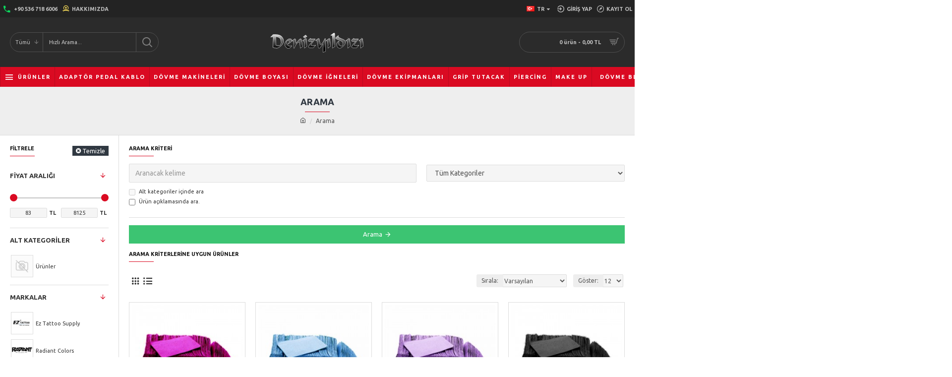

--- FILE ---
content_type: text/html; charset=utf-8
request_url: https://www.dovmemalzemeleri.co/index.php?route=product/search&tag=set
body_size: 501403
content:
<!DOCTYPE html>
<html dir="ltr" lang="tr" class="desktop mac chrome chrome131 webkit oc30 is-guest route-product-search store-0 skin-1 desktop-header-active mobile-sticky no-currency no-wishlist no-compare layout-13 one-column column-left" data-jb="29291d22" data-jv="3.1.5" data-ov="3.0.2.0">
<head typeof="og:website">
<meta charset="UTF-8" />
<meta name="viewport" content="width=device-width, initial-scale=1.0">
<meta http-equiv="X-UA-Compatible" content="IE=edge">
<title>Arama - Etiket - set</title>
<base href="https://www.dovmemalzemeleri.co/" />
<link rel="preconnect" href="https://fonts.googleapis.com/" crossorigin>
<link rel="preconnect" href="https://fonts.gstatic.com/" crossorigin>
<meta property="fb:app_id" content="412148186707675"/>
<meta property="og:type" content="website"/>
<meta property="og:title" content="Denizyıldızı Dövme Malzemeleri - Dövme Malzemesi - Piercing"/>
<meta property="og:url" content="https://www.dovmemalzemeleri.co/"/>
<meta property="og:image" content="https://www.dovmemalzemeleri.co/image/cache/catalog/logo7_2x-12345-600x315h.png"/>
<meta property="og:image:width" content="600"/>
<meta property="og:image:height" content="315"/>
<meta property="og:description" content="Dövme malzemeleri, dövme makine ve parçaları, dövme malzemesi, boyası, iğnesi, adaptörü ve diğer dövme sarf malzeme, online ve mağazadan satış."/>
<meta name="twitter:card" content="summary"/>
<meta name="twitter:site" content="@dovmedeposu"/>
<meta name="twitter:title" content="Denizyıldızı Dövme Malzemeleri - Dövme Malzemesi - Piercing"/>
<meta name="twitter:image" content="https://www.dovmemalzemeleri.co/image/cache/catalog/logo7_2x-12345-200x200h.png"/>
<meta name="twitter:image:width" content="200"/>
<meta name="twitter:image:height" content="200"/>
<meta name="twitter:description" content="Dövme malzemeleri, dövme makine ve parçaları, dövme malzemesi, boyası, iğnesi, adaptörü ve diğer dövme sarf malzeme, online ve mağazadan satış."/>
<script>window['Journal'] = {"isPopup":false,"isPhone":false,"isTablet":false,"isDesktop":true,"filterScrollTop":false,"filterUrlValuesSeparator":",","countdownDay":"G\u00fcn","countdownHour":"Saat","countdownMin":"Dakika","countdownSec":"Saniye","globalPageColumnLeftTabletStatus":false,"globalPageColumnRightTabletStatus":false,"scrollTop":true,"scrollToTop":false,"notificationHideAfter":"2000","quickviewText":"H\u0131zl\u0131 G\u00f6r\u00fcn\u00fcm","mobileHeaderOn":"tablet","subcategoriesCarouselStyleSpeed":"500","subcategoriesCarouselStyleAutoPlay":true,"subcategoriesCarouselStylePauseOnHover":true,"subcategoriesCarouselStyleDelay":"3000","subcategoriesCarouselStyleLoop":false,"productPageStyleImageCarouselStyleSpeed":"500","productPageStyleImageCarouselStyleAutoPlay":true,"productPageStyleImageCarouselStylePauseOnHover":true,"productPageStyleImageCarouselStyleDelay":"3000","productPageStyleImageCarouselStyleLoop":false,"productPageStyleCloudZoomStatus":true,"productPageStyleCloudZoomPosition":"inner","productPageStyleAdditionalImagesCarousel":false,"productPageStyleAdditionalImagesCarouselStyleSpeed":"500","productPageStyleAdditionalImagesCarouselStyleAutoPlay":true,"productPageStyleAdditionalImagesCarouselStylePauseOnHover":true,"productPageStyleAdditionalImagesCarouselStyleDelay":"3000","productPageStyleAdditionalImagesCarouselStyleLoop":false,"productPageStyleAdditionalImagesHeightAdjustment":"5","productPageStyleProductStockUpdate":false,"productPageStylePriceUpdate":true,"productPageStyleOptionsSelect":"all","infiniteScrollStatus":false,"infiniteScrollOffset":"2","infiniteScrollLoadPrev":"\u00d6nceki \u00dcr\u00fcnleri Y\u00fckle","infiniteScrollLoadNext":"Sonraki \u00dcr\u00fcnleri Y\u00fckle","infiniteScrollLoading":"Y\u00fckleniyor...","infiniteScrollNoneLeft":"Listenin Sonuna Geldiniz.","checkoutUrl":"https:\/\/www.dovmemalzemeleri.co\/index.php?route=checkout\/checkout","headerHeight":"100","headerCompactHeight":"60","mobileMenuOn":"","searchStyleSearchAutoSuggestStatus":true,"searchStyleSearchAutoSuggestDescription":true,"searchStyleSearchAutoSuggestSubCategories":true,"headerMiniSearchDisplay":"default","stickyStatus":true,"stickyFullHomePadding":false,"stickyFullwidth":true,"stickyAt":"300","stickyHeight":"45","headerTopBarHeight":"35","topBarStatus":true,"headerType":"classic","headerMobileHeight":"60","headerMobileStickyStatus":true,"headerMobileTopBarVisibility":true,"headerMobileTopBarHeight":"35","currency_left":"","currency_right":" TL","currency_decimal":",","currency_thousand":".","mobileFilterButtonText":"\u00dcr\u00fcnleri Filtrele","filterBase":"https:\/\/www.dovmemalzemeleri.co\/index.php?route=product\/search&tag=set","notification":[{"m":137,"c":"52052aac"}],"headerNotice":[{"m":56,"c":"833e042c"}],"columnsCount":1};</script>
<script>if(window.NodeList&&!NodeList.prototype.forEach){NodeList.prototype.forEach=Array.prototype.forEach;}
(function(){if(Journal['isPhone']){return;}
var wrappers=['search','cart','cart-content','logo','language','currency'];var documentClassList=document.documentElement.classList;function extractClassList(){return['desktop','tablet','phone','desktop-header-active','mobile-header-active','mobile-menu-active'].filter(function(cls){return documentClassList.contains(cls);});}
function mqr(mqls,listener){Object.keys(mqls).forEach(function(k){mqls[k].addListener(listener);});listener();}
function mobileMenu(){console.warn('mobile menu!');var element=document.querySelector('#main-menu');var wrapper=document.querySelector('.mobile-main-menu-wrapper');if(element&&wrapper){wrapper.appendChild(element);}
var main_menu=document.querySelector('.main-menu');if(main_menu){main_menu.classList.add('accordion-menu');}
document.querySelectorAll('.main-menu .dropdown-toggle').forEach(function(element){element.classList.remove('dropdown-toggle');element.classList.add('collapse-toggle');element.removeAttribute('data-toggle');});document.querySelectorAll('.main-menu .dropdown-menu').forEach(function(element){element.classList.remove('dropdown-menu');element.classList.remove('j-dropdown');element.classList.add('collapse');});}
function desktopMenu(){console.warn('desktop menu!');var element=document.querySelector('#main-menu');var wrapper=document.querySelector('.desktop-main-menu-wrapper');if(element&&wrapper){wrapper.insertBefore(element,document.querySelector('#main-menu-2'));}
var main_menu=document.querySelector('.main-menu');if(main_menu){main_menu.classList.remove('accordion-menu');}
document.querySelectorAll('.main-menu .collapse-toggle').forEach(function(element){element.classList.add('dropdown-toggle');element.classList.remove('collapse-toggle');element.setAttribute('data-toggle','dropdown');});document.querySelectorAll('.main-menu .collapse').forEach(function(element){element.classList.add('dropdown-menu');element.classList.add('j-dropdown');element.classList.remove('collapse');});document.body.classList.remove('mobile-wrapper-open');}
function mobileHeader(){console.warn('mobile header!');Object.keys(wrappers).forEach(function(k){var element=document.querySelector('#'+wrappers[k]);var wrapper=document.querySelector('.mobile-'+wrappers[k]+'-wrapper');if(element&&wrapper){wrapper.appendChild(element);}
if(wrappers[k]==='cart-content'){if(element){element.classList.remove('j-dropdown');element.classList.remove('dropdown-menu');}}});var search=document.querySelector('#search');var cart=document.querySelector('#cart');if(search&&(Journal['searchStyle']==='full')){search.classList.remove('full-search');search.classList.add('mini-search');}
if(cart&&(Journal['cartStyle']==='full')){cart.classList.remove('full-cart');cart.classList.add('mini-cart')}}
function desktopHeader(){console.warn('desktop header!');Object.keys(wrappers).forEach(function(k){var element=document.querySelector('#'+wrappers[k]);var wrapper=document.querySelector('.desktop-'+wrappers[k]+'-wrapper');if(wrappers[k]==='cart-content'){if(element){element.classList.add('j-dropdown');element.classList.add('dropdown-menu');document.querySelector('#cart').appendChild(element);}}else{if(element&&wrapper){wrapper.appendChild(element);}}});var search=document.querySelector('#search');var cart=document.querySelector('#cart');if(search&&(Journal['searchStyle']==='full')){search.classList.remove('mini-search');search.classList.add('full-search');}
if(cart&&(Journal['cartStyle']==='full')){cart.classList.remove('mini-cart');cart.classList.add('full-cart');}
documentClassList.remove('mobile-cart-content-container-open');documentClassList.remove('mobile-main-menu-container-open');documentClassList.remove('mobile-overlay');}
function moveElements(classList){if(classList.includes('mobile-header-active')){mobileHeader();mobileMenu();}else if(classList.includes('mobile-menu-active')){desktopHeader();mobileMenu();}else{desktopHeader();desktopMenu();}}
var mqls={phone:window.matchMedia('(max-width: 768px)'),tablet:window.matchMedia('(max-width: 1024px)'),menu:window.matchMedia('(max-width: '+Journal['mobileMenuOn']+'px)')};mqr(mqls,function(){var oldClassList=extractClassList();if(Journal['isDesktop']){if(mqls.phone.matches){documentClassList.remove('desktop');documentClassList.remove('tablet');documentClassList.add('mobile');documentClassList.add('phone');}else if(mqls.tablet.matches){documentClassList.remove('desktop');documentClassList.remove('phone');documentClassList.add('mobile');documentClassList.add('tablet');}else{documentClassList.remove('mobile');documentClassList.remove('phone');documentClassList.remove('tablet');documentClassList.add('desktop');}
if(documentClassList.contains('phone')||(documentClassList.contains('tablet')&&Journal['mobileHeaderOn']==='tablet')){documentClassList.remove('desktop-header-active');documentClassList.add('mobile-header-active');}else{documentClassList.remove('mobile-header-active');documentClassList.add('desktop-header-active');}}
if(documentClassList.contains('desktop-header-active')&&mqls.menu.matches){documentClassList.add('mobile-menu-active');}else{documentClassList.remove('mobile-menu-active');}
var newClassList=extractClassList();if(oldClassList.join(' ')!==newClassList.join(' ')){if(documentClassList.contains('safari')&&!documentClassList.contains('ipad')&&navigator.maxTouchPoints&&navigator.maxTouchPoints>2){window.fetch('index.php?route=journal3/journal3/device_detect',{method:'POST',body:'device=ipad',headers:{'Content-Type':'application/x-www-form-urlencoded'}}).then(function(data){return data.json();}).then(function(data){if(data.response.reload){window.location.reload();}});}
if(document.readyState==='loading'){document.addEventListener('DOMContentLoaded',function(){moveElements(newClassList);});}else{moveElements(newClassList);}}});})();(function(){var cookies={};var style=document.createElement('style');var documentClassList=document.documentElement.classList;document.head.appendChild(style);document.cookie.split('; ').forEach(function(c){var cc=c.split('=');cookies[cc[0]]=cc[1];});if(Journal['popup']){for(var i in Journal['popup']){if(!cookies['p-'+Journal['popup'][i]['c']]){documentClassList.add('popup-open');documentClassList.add('popup-center');break;}}}
if(Journal['notification']){for(var i in Journal['notification']){if(cookies['n-'+Journal['notification'][i]['c']]){style.sheet.insertRule('.module-notification-'+Journal['notification'][i]['m']+'{ display:none }');}}}
if(Journal['headerNotice']){for(var i in Journal['headerNotice']){if(cookies['hn-'+Journal['headerNotice'][i]['c']]){style.sheet.insertRule('.module-header_notice-'+Journal['headerNotice'][i]['m']+'{ display:none }');}}}
if(Journal['layoutNotice']){for(var i in Journal['layoutNotice']){if(cookies['ln-'+Journal['layoutNotice'][i]['c']]){style.sheet.insertRule('.module-layout_notice-'+Journal['layoutNotice'][i]['m']+'{ display:none }');}}}})();</script>
<link href="https://fonts.googleapis.com/css?family=Ubuntu:400,700&amp;subset=latin-ext&amp;display=block" type="text/css" rel="stylesheet"/>
<link href="https://www.dovmemalzemeleri.co/catalog/view/theme/journal3/assets/cf90fe7dd736a2789922baaa59f85f60.css?v=29291d22" type="text/css" rel="stylesheet" media="all" />
<link href="https://www.dovmemalzemeleri.co/image/catalog/shooop.png" rel="icon" />
<!-- Google tag (gtag.js) -->
<script async src="https://www.googletagmanager.com/gtag/js?id=UA-100875201-1"></script>
<script>
  window.dataLayer = window.dataLayer || [];
  function gtag(){dataLayer.push(arguments);}
  gtag('js', new Date());

  gtag('config', 'UA-100875201-1');
</script>
<style>
.blog-post .post-details .post-stats{white-space:nowrap;overflow-x:auto;overflow-y:hidden;-webkit-overflow-scrolling:touch;;background:rgba(255, 255, 255, 1);margin-top:20px;margin-bottom:20px;padding:8px;padding-right:12px;padding-left:12px;border-width:1px;border-style:solid;border-color:rgba(221, 221, 221, 1)}.blog-post .post-details .post-stats .p-category{flex-wrap:nowrap;display:inline-flex}.mobile .blog-post .post-details .post-stats{overflow-x:scroll}.blog-post .post-details .post-stats::-webkit-scrollbar{-webkit-appearance:none;height:1px;height:1px;width:1px}.blog-post .post-details .post-stats::-webkit-scrollbar-track{background-color:white}.blog-post .post-details .post-stats::-webkit-scrollbar-thumb{background-color:#999;background-color:rgba(218, 10, 34, 1)}.blog-post .post-details .post-stats .p-posted{display:inline-flex}.blog-post .post-details .post-stats .p-author{display:inline-flex}.blog-post .post-details .post-stats .p-date{display:inline-flex}.p-date-image{color:rgba(255, 255, 255, 1);font-weight:700;background:rgba(218, 10, 34, 1);margin:5px}.p-date-image
i{color:rgba(238, 238, 238, 1)}.blog-post .post-details .post-stats .p-comment{display:inline-flex}.blog-post .post-details .post-stats .p-view{display:inline-flex}.post-content>p{margin-bottom:10px}.post-image{display:block;text-align:left;float:none}.post-content{column-count:2;column-gap:50px;column-rule-color:rgba(221, 221, 221, 1);column-rule-width:1px;column-rule-style:solid}.blog-post
.tags{justify-content:center}.post-comments{margin-top:20px}.post-comment{margin-bottom:30px;padding-bottom:15px;border-width:0;border-bottom-width:1px;border-style:solid;border-color:rgba(221,221,221,1)}.post-reply{margin-top:15px;margin-left:60px;padding-top:20px;border-width:0;border-top-width:1px;border-style:solid;border-color:rgba(221,221,221,1)}.user-avatar{display:block;margin-right:15px;border-radius:50%}.module-blog_comments .side-image{display:block}.post-comment .user-name{font-size:18px;font-weight:700}.post-comment .user-data
div{font-size:12px}.post-comment .user-site::before{left:-1px}.post-comment .user-data .user-date{display:inline-flex}.post-comment .user-data .user-time{display:inline-flex}.comment-form .form-group:not(.required){display:flex}.user-data .user-site{display:inline-flex}.main-posts.post-grid .post-layout.swiper-slide{margin-right:0px;width:calc((100% - 0 * 0px) / 1 - 0.01px)}.main-posts.post-grid .post-layout:not(.swiper-slide){padding:0px;width:calc(100% / 1 - 0.01px)}.one-column #content .main-posts.post-grid .post-layout.swiper-slide{margin-right:5px;width:calc((100% - 2 * 5px) / 3 - 0.01px)}.one-column #content .main-posts.post-grid .post-layout:not(.swiper-slide){padding:2.5px;width:calc(100% / 3 - 0.01px)}.two-column #content .main-posts.post-grid .post-layout.swiper-slide{margin-right:0px;width:calc((100% - 0 * 0px) / 1 - 0.01px)}.two-column #content .main-posts.post-grid .post-layout:not(.swiper-slide){padding:0px;width:calc(100% / 1 - 0.01px)}.side-column .main-posts.post-grid .post-layout.swiper-slide{margin-right:0px;width:calc((100% - 0 * 0px) / 1 - 0.01px)}.side-column .main-posts.post-grid .post-layout:not(.swiper-slide){padding:0px;width:calc(100% / 1 - 0.01px)}.main-posts.post-grid{margin:-10px}.post-grid .post-thumb .image
img{filter:grayscale(1)}.post-grid .post-thumb:hover .image
img{filter:grayscale(0);transform:scale(1.15)}.post-grid .post-thumb
.caption{position:relative;bottom:auto;width:auto}.post-grid .post-thumb
.name{display:flex;width:auto;margin-left:auto;margin-right:auto;justify-content:center;margin-left:auto;margin-right:auto;margin-top:10px;margin-bottom:10px}.post-grid .post-thumb .name
a{white-space:nowrap;overflow:hidden;text-overflow:ellipsis;font-size:14px;color:rgba(48, 56, 65, 1);font-weight:700}.desktop .post-grid .post-thumb .name a:hover{color:rgba(218, 10, 34, 1)}.post-grid .post-thumb
.description{display:block;text-align:center;margin-bottom:10px}.post-grid .post-thumb .button-group{display:flex;justify-content:center;margin-bottom:10px}.post-grid .post-thumb .btn-read-more::before{display:none}.post-grid .post-thumb .btn-read-more::after{display:none;content:'\e5c8' !important;font-family:icomoon !important}.post-grid .post-thumb .btn-read-more .btn-text{display:inline-block;padding:0}.post-grid .post-thumb .post-stats{display:flex;color:rgba(238, 238, 238, 1);justify-content:center;position:absolute;transform:translateY(-100%);width:100%;background:rgba(0, 0, 0, 0.65);padding:7px}.post-grid .post-thumb .post-stats .p-author{display:flex}.post-grid .post-thumb .p-date{display:flex}.post-grid .post-thumb .post-stats .p-comment{display:flex}.post-grid .post-thumb .post-stats .p-view{display:flex}.post-list .post-layout:not(.swiper-slide){margin-bottom:20px}.post-list .post-thumb
.caption{flex-basis:200px;padding:15px}.post-list .post-thumb:hover .image
img{transform:scale(1.15)}.post-list .post-thumb
.name{display:flex;width:auto;margin-left:auto;margin-right:auto;justify-content:flex-start;margin-left:0;margin-right:auto}.post-list .post-thumb .name
a{white-space:normal;overflow:visible;text-overflow:initial;font-size:28px;color:rgba(48, 56, 65, 1);font-weight:700}.desktop .post-list .post-thumb .name a:hover{color:rgba(218, 10, 34, 1)}.post-list .post-thumb
.description{display:block;color:rgba(0, 0, 0, 0.35);padding-top:5px;padding-bottom:5px}.post-list .post-thumb .button-group{display:flex;justify-content:flex-start}.post-list .post-thumb .btn-read-more::before{display:inline-block}.post-list .post-thumb .btn-read-more .btn-text{display:inline-block;padding:0
.4em}.post-list .post-thumb .btn-read-more::after{content:'\e5c8' !important;font-family:icomoon !important}.post-list .post-thumb .post-stats{display:flex;justify-content:flex-start;padding-bottom:5px;margin:-15px;margin-bottom:5px;margin-left:0px}.post-list .post-thumb .post-stats .p-author{display:block}.post-list .post-thumb .p-date{display:flex}.post-list .post-thumb .post-stats .p-comment{display:block}.post-list .post-thumb .post-stats .p-view{display:flex}.blog-feed
span{display:block;color:rgba(235, 102, 38, 1) !important}.blog-feed{display:inline-flex;margin-right:30px}.blog-feed::before{content:'\f143' !important;font-family:icomoon !important;font-size:14px;color:rgba(235, 102, 38, 1)}.desktop .blog-feed:hover
span{color:rgba(39, 124, 217, 1) !important}.countdown{color:rgba(218, 10, 34, 1);font-weight:700;background:rgba(247, 247, 247, 1);border-width:1px;border-style:dashed;border-color:rgba(218, 10, 34, 1);border-radius:5px;width:90%}.countdown div
span{color:rgba(48,56,65,1);font-weight:700}.countdown>div{border-style:solid;border-color:rgba(255, 255, 255, 1)}.boxed-layout .site-wrapper{overflow:hidden}.boxed-layout
.header{padding:0
20px}.boxed-layout
.breadcrumb{padding-left:20px;padding-right:20px}.wrapper, .mega-menu-content, .site-wrapper > .container, .grid-cols,.desktop-header-active .is-sticky .header .desktop-main-menu-wrapper,.desktop-header-active .is-sticky .sticky-fullwidth-bg,.boxed-layout .site-wrapper, .breadcrumb, .title-wrapper, .page-title > span,.desktop-header-active .header .top-bar,.desktop-header-active .header .mid-bar,.desktop-main-menu-wrapper{max-width:1400px}.desktop-main-menu-wrapper .main-menu>.j-menu>.first-dropdown::before{transform:translateX(calc(0px - (100vw - 1400px) / 2))}html[dir='rtl'] .desktop-main-menu-wrapper .main-menu>.j-menu>.first-dropdown::before{transform:none;right:calc(0px - (100vw - 1400px) / 2)}.desktop-main-menu-wrapper .main-menu>.j-menu>.first-dropdown.mega-custom::before{transform:translateX(calc(0px - (200vw - 1400px) / 2))}html[dir='rtl'] .desktop-main-menu-wrapper .main-menu>.j-menu>.first-dropdown.mega-custom::before{transform:none;right:calc(0px - (200vw - 1400px) / 2)}body{background:rgba(255,255,255,1);font-family:'Ubuntu';font-weight:400;font-size:11px;line-height:1.5;-webkit-font-smoothing:antialiased}#content{padding-top:20px;padding-bottom:20px}.column-left
#content{padding-left:20px}.column-right
#content{padding-right:20px}.side-column{max-width:240px;padding:20px;padding-left:0px}.one-column
#content{max-width:calc(100% - 240px)}.two-column
#content{max-width:calc(100% - 240px * 2)}#column-left{border-width:0;border-right-width:1px;border-style:solid;border-color:rgba(221,221,221,1)}#column-right{border-width:0;border-left-width:1px;border-style:solid;border-color:rgba(221,221,221,1);padding:20px;padding-right:0px}.page-title{display:block}.dropdown.drop-menu>.j-dropdown{left:0;right:auto;transform:translate3d(0,-10px,0)}.dropdown.drop-menu.animating>.j-dropdown{left:0;right:auto;transform:none}.dropdown.drop-menu>.j-dropdown::before{left:10px;right:auto;transform:translateX(0)}.dropdown.dropdown .j-menu .dropdown>a>.count-badge{margin-right:0}.dropdown.dropdown .j-menu .dropdown>a>.count-badge+.open-menu+.menu-label{margin-left:7px}.dropdown.dropdown .j-menu .dropdown>a::after{display:block}.dropdown.dropdown .j-menu>li>a{font-size:13px;color:rgba(48, 56, 65, 1);background:rgba(255, 255, 255, 1);padding:10px}.desktop .dropdown.dropdown .j-menu > li:hover > a, .dropdown.dropdown .j-menu>li.active>a{color:rgba(48, 56, 65, 1);background:rgba(245, 245, 245, 1)}.dropdown.dropdown .j-menu .links-text{white-space:nowrap;overflow:hidden;text-overflow:ellipsis}.dropdown.dropdown .j-menu>li>a::before{margin-right:7px;min-width:20px;font-size:18px}.dropdown.dropdown .j-menu > li > a, .dropdown.dropdown.accordion-menu .menu-item > a + div, .dropdown.dropdown .accordion-menu .menu-item>a+div{border-color:rgba(238, 238, 238, 1)}.dropdown.dropdown .j-menu a .count-badge{display:inline-flex;position:relative}.dropdown.dropdown:not(.mega-menu) .j-dropdown{min-width:200px}.dropdown.dropdown:not(.mega-menu) .j-menu{box-shadow:0 0 85px -10px rgba(0, 0, 0, 0.2)}.dropdown.dropdown .j-dropdown::before{display:block;border-bottom-color:rgba(255,255,255,1);margin-top:-10px}legend{font-size:11px;color:rgba(17,17,17,1);font-weight:700;text-transform:uppercase;margin-bottom:15px;white-space:normal;overflow:visible;text-overflow:initial;text-align:left}legend::after{content:'';display:block;position:relative;margin-top:8px;left:initial;right:initial;margin-left:0;margin-right:auto;transform:none}legend.page-title>span::after{content:'';display:block;position:relative;margin-top:8px;left:initial;right:initial;margin-left:0;margin-right:auto;transform:none}legend::after,legend.page-title>span::after{width:50px;height:1px;background:rgba(218,10,34,1)}.title{font-size:11px;color:rgba(17,17,17,1);font-weight:700;text-transform:uppercase;margin-bottom:15px;white-space:normal;overflow:visible;text-overflow:initial;text-align:left}.title::after{content:'';display:block;position:relative;margin-top:8px;left:initial;right:initial;margin-left:0;margin-right:auto;transform:none}.title.page-title>span::after{content:'';display:block;position:relative;margin-top:8px;left:initial;right:initial;margin-left:0;margin-right:auto;transform:none}.title::after,.title.page-title>span::after{width:50px;height:1px;background:rgba(218, 10, 34, 1)}html:not(.popup) .page-title{font-size:18px;color:rgba(48, 56, 65, 1);text-align:center;background:rgba(238, 238, 238, 1);padding:0px;padding-top:20px;margin:0px;margin-bottom:bpx;white-space:normal;overflow:visible;text-overflow:initial;text-align:center}html:not(.popup) .page-title::after{content:'';display:block;position:relative;margin-top:8px;left:50%;right:initial;transform:translate3d(-50%,0,0)}html:not(.popup) .page-title.page-title>span::after{content:'';display:block;position:relative;margin-top:8px;left:50%;right:initial;transform:translate3d(-50%,0,0)}html:not(.popup) .page-title::after, html:not(.popup) .page-title.page-title>span::after{width:50px;height:1px;background:rgba(218,10,34,1)}.title.module-title{font-size:11px;color:rgba(17,17,17,1);font-weight:700;text-transform:uppercase;margin-bottom:15px;white-space:normal;overflow:visible;text-overflow:initial;text-align:left}.title.module-title::after{content:'';display:block;position:relative;margin-top:8px;left:initial;right:initial;margin-left:0;margin-right:auto;transform:none}.title.module-title.page-title>span::after{content:'';display:block;position:relative;margin-top:8px;left:initial;right:initial;margin-left:0;margin-right:auto;transform:none}.title.module-title::after,.title.module-title.page-title>span::after{width:50px;height:1px;background:rgba(218,10,34,1)}.btn,.btn:visited{font-size:13px;color:rgba(255,255,255,1)}.btn:hover{color:rgba(255, 255, 255, 1) !important;background:rgba(218, 10, 34, 1) !important}.btn:active,.btn:hover:active,.btn:focus:active{color:rgba(255, 255, 255, 1) !important;background:rgba(34, 184, 155, 1) !important}.btn:focus{color:rgba(255, 255, 255, 1) !important;box-shadow:inset 0 0 20px rgba(0,0,0,0.25)}.btn{background:rgba(48,56,65,1);padding:12px}.btn.btn.disabled::after{font-size:20px}.btn-secondary.btn{background:rgba(254,225,91,1)}.btn-secondary.btn:hover{background:rgba(196, 202, 253, 1) !important}.btn-secondary.btn.btn.disabled::after{font-size:20px}.btn-success.btn{background:rgba(60,196,114,1)}.btn-success.btn:hover{background:rgba(39, 124, 217, 1) !important}.btn-success.btn.btn.disabled::after{font-size:20px}.btn-danger.btn,.btn-danger.btn:visited{font-weight:700}.btn-danger.btn{background:rgba(255, 0, 0, 1);background-image:radial-gradient( circle farthest-corner at 48.9% 48.8%,  rgba(237,130,47,1) 0%, rgba(198,4,4,1) 90% );;border-radius:50% 50% 50% 50% / 50% 50% 50% 50% !important}.btn-danger.btn:hover{background:rgba(53, 66, 174, 1) !important}.btn-danger.btn.btn.disabled::after{font-size:20px}.btn-warning.btn{background:rgba(254,225,91,1)}.btn-warning.btn:hover{background:rgba(196, 202, 253, 1) !important}.btn-warning.btn.btn.disabled::after{font-size:20px}.btn-info.btn{background:rgba(0,0,0,0.35);border-width:0px}.btn-info.btn:hover{background:rgba(48, 56, 65, 1) !important}.btn-info.btn.btn.disabled::after{font-size:20px}.btn-light.btn,.btn-light.btn:visited{color:rgba(0,0,0,0.35)}.btn-light.btn:hover{color:rgba(48, 56, 65, 1) !important;background:rgba(196, 202, 253, 1) !important}.btn-light.btn{background:rgba(238,238,238,1)}.btn-light.btn.btn.disabled::after{font-size:20px}.btn-dark.btn{background:rgba(48,56,65,1)}.btn-dark.btn:hover{background:rgba(53, 66, 174, 1) !important}.btn-dark.btn.btn.disabled::after{font-size:20px}.buttons{margin-top:20px;padding-top:15px;border-width:0;border-top-width:1px;border-style:solid;border-color:rgba(221, 221, 221, 1);font-size:13px}.buttons .pull-left .btn, .buttons .pull-left .btn:visited{font-size:13px;color:rgba(255, 255, 255, 1)}.buttons .pull-left .btn:hover{color:rgba(255, 255, 255, 1) !important;background:rgba(218, 10, 34, 1) !important}.buttons .pull-left .btn:active, .buttons .pull-left .btn:hover:active, .buttons .pull-left .btn:focus:active{color:rgba(255, 255, 255, 1) !important;background:rgba(34, 184, 155, 1) !important}.buttons .pull-left .btn:focus{color:rgba(255, 255, 255, 1) !important;box-shadow:inset 0 0 20px rgba(0, 0, 0, 0.25)}.buttons .pull-left
.btn{background:rgba(48, 56, 65, 1);padding:12px}.buttons .pull-left .btn.btn.disabled::after{font-size:20px}.buttons .pull-right .btn::after{content:'\e5c8' !important;font-family:icomoon !important;margin-left:5px}.buttons .pull-left .btn::before{content:'\e5c4' !important;font-family:icomoon !important;margin-right:5px}.buttons>div{flex:0 0 auto;width:auto;flex-basis:0}.buttons > div
.btn{width:auto}.buttons .pull-left{margin-right:auto}.buttons .pull-right:only-child{flex:0 0 auto;width:auto;margin:0
0 0 auto}.buttons .pull-right:only-child
.btn{width:auto}.buttons input+.btn{margin-top:5px}.tags{margin-top:15px;justify-content:flex-start;font-size:13px;font-weight:700;text-transform:uppercase}.tags a,.tags-title{margin-right:6px;margin-bottom:6px}.tags
b{display:none}.tags
a{border-radius:10px;padding-top:2px;padding-right:8px;padding-bottom:2px;padding-left:8px;font-size:13px;color:rgba(238, 238, 238, 1);font-weight:400;text-transform:none;background:rgba(48, 56, 65, 1)}.tags a:hover{color:rgba(255,255,255,1);background:rgba(218,10,34,1)}.alert.alert-success{color:rgba(255,255,255,1);background:rgba(60,196,114,1)}.alert.alert-info{color:rgba(48, 56, 65, 1)}.alert-info.alert-dismissible
.close{color:rgba(196,202,253,1)}.alert.alert-warning{color:rgba(48,56,65,1);background:rgba(254,225,91,1)}.alert.alert-danger{color:rgba(255,255,255,1);background:rgba(218,10,34,1)}.breadcrumb{display:block !important;text-align:center;padding:10px;padding-bottom:20px;white-space:normal;-webkit-overflow-scrolling:touch}.breadcrumb::before{background:rgba(238, 238, 238, 1);border-width:0;border-bottom-width:1px;border-style:solid;border-color:rgba(221, 221, 221, 1)}.breadcrumb li:first-of-type a i::before{content:'\eb69' !important;font-family:icomoon !important}.breadcrumb
a{font-size:12px;color:rgba(80, 80, 80, 1);text-decoration:underline}.mobile
.breadcrumb{overflow-x:visible}.breadcrumb::-webkit-scrollbar{-webkit-appearance:initial;height:1px;height:1px;width:1px}.breadcrumb::-webkit-scrollbar-track{background-color:white}.breadcrumb::-webkit-scrollbar-thumb{background-color:#999}.panel-group .panel-heading a::before{content:'\e5c8' !important;font-family:icomoon !important;order:10}.desktop .panel-group .panel-heading:hover a::before{color:rgba(218, 10, 34, 1)}.panel-group .panel-active .panel-heading a::before{content:'\e5db' !important;font-family:icomoon !important;color:rgba(218, 10, 34, 1);top:-1px}.panel-group .panel-heading
a{justify-content:space-between;font-size:13px;font-weight:700;text-transform:uppercase;padding:0px;padding-top:15px;padding-bottom:15px}.panel-group .panel-heading{border-width:0;border-top-width:1px;border-style:solid;border-color:rgba(221, 221, 221, 1)}.panel-group .panel-body{padding-bottom:10px}body
a{color:rgba(39, 124, 217, 1);display:inline-block}body a:hover{color:rgba(218, 10, 34, 1)}body
p{margin-bottom:15px}body
h1{font-size:11px;margin-bottom:20px}body
h2{font-size:13px;margin-bottom:15px}body
h3{font-size:13px;margin-bottom:15px}body
h4{font-size:12px;font-weight:700;text-transform:uppercase;margin-bottom:15px}body
h5{font-size:12px;font-weight:400;margin-bottom:15px}body
h6{color:rgba(255, 255, 255, 1);text-transform:uppercase;background:rgba(218, 10, 34, 1);padding:6px;padding-right:10px;padding-left:10px;margin-bottom:15px;display:inline-block}body
blockquote{font-family:Georgia,serif;font-weight:400;font-style:italic;padding:15px;padding-top:10px;padding-bottom:10px;margin-top:15px;margin-bottom:15px;border-radius:3px;float:none;display:block;max-width:500px}body blockquote::before{margin-left:auto;margin-right:auto;float:left;content:'\e98f' !important;font-family:icomoon !important;color:rgba(218, 10, 34, 1);margin-right:10px}body
hr{margin-top:20px;margin-bottom:20px;overflow:visible}body hr::before{content:'\e993' !important;font-family:icomoon !important;font-size:20px;width:40px;height:40px;border-radius:50%}body .drop-cap{font-family:Georgia,serif !important;font-weight:400 !important;font-size:60px !important;font-family:Georgia,serif;font-weight:700;margin-right:5px}body .amp::before{content:'\e901' !important;font-family:icomoon !important;font-size:25px;top:5px}body .video-responsive{max-width:550px;margin-bottom:15px}.count-badge{color:rgba(255,255,255,1);background:rgba(218,10,34,1);border-radius:10px}.tooltip-inner{font-size:12px;color:rgba(238, 238, 238, 1);line-height:1.1;background:rgba(48, 56, 65, 1);border-radius:2px;padding:5px;box-shadow:0 -15px 100px -10px rgba(0, 0, 0, 0.1)}.tooltip.top .tooltip-arrow{border-top-color:rgba(48, 56, 65, 1)}.tooltip.right .tooltip-arrow{border-right-color:rgba(48, 56, 65, 1)}.tooltip.bottom .tooltip-arrow{border-bottom-color:rgba(48, 56, 65, 1)}.tooltip.left .tooltip-arrow{border-left-color:rgba(48, 56, 65, 1)}table tbody tr:hover
td{background:rgba(255, 255, 255, 1)}table tbody
td{border-width:0 !important;border-top-width:1px !important;border-style:solid !important;border-color:rgba(221, 221, 221, 1) !important}table{border-width:1px !important;border-style:solid !important;border-color:rgba(221, 221, 221, 1) !important}table thead
td{font-size:13px;font-weight:700;text-transform:uppercase;background:rgba(238, 238, 238, 1)}table tfoot
td{background:rgba(238, 238, 238, 1)}table tfoot td, table tfoot
th{border-style:solid !important;border-color:rgba(221, 221, 221, 1) !important}.table-responsive{border-width:1px;border-style:solid;border-color:rgba(221,221,221,1);-webkit-overflow-scrolling:touch}.table-responsive::-webkit-scrollbar{height:5px;width:5px}.form-group .control-label{max-width:150px;padding-top:7px;padding-bottom:5px;justify-content:flex-start}.required .control-label::after, .required .control-label+div::before,.text-danger{font-size:12px;color:rgba(218,10,34,1)}.form-group{margin-bottom:8px}input.form-control{background:rgba(245, 245, 245, 1) !important;border-width:1px !important;border-style:solid !important;border-color:rgba(221, 221, 221, 1) !important;border-radius:2px !important;max-width:500px;height:38px}input.form-control:hover{border-color:rgba(196, 202, 253, 1) !important}input.form-control:focus,input.form-control:active{border-color:rgba(196, 202, 253, 1) !important}input.form-control:focus{box-shadow:inset 0 0 5px rgba(0,0,0,0.1)}textarea.form-control{background:rgba(245, 245, 245, 1) !important;border-width:1px !important;border-style:solid !important;border-color:rgba(221, 221, 221, 1) !important;border-radius:2px !important;height:100px}textarea.form-control:hover{border-color:rgba(196, 202, 253, 1) !important}textarea.form-control:focus,textarea.form-control:active{border-color:rgba(196, 202, 253, 1) !important}textarea.form-control:focus{box-shadow:inset 0 0 5px rgba(0,0,0,0.1)}select.form-control{background:rgba(245, 245, 245, 1) !important;border-width:1px !important;border-style:solid !important;border-color:rgba(221, 221, 221, 1) !important;border-radius:2px !important;max-width:500px}select.form-control:hover{border-color:rgba(196, 202, 253, 1) !important}select.form-control:focus,select.form-control:active{border-color:rgba(196, 202, 253, 1) !important}select.form-control:focus{box-shadow:inset 0 0 5px rgba(0,0,0,0.1)}.radio{width:100%}.checkbox{width:100%}.input-group .input-group-btn
.btn{min-width:35px;min-height:35px}.product-option-file .btn i::before{content:'\ebd8' !important;font-family:icomoon !important}.stepper input.form-control{border-width:0px !important}.stepper{width:50px;height:35px;border-style:solid;border-color:rgba(48, 56, 65, 1)}.stepper span
i{color:rgba(255, 255, 255, 1);background-color:rgba(0, 0, 0, 0.35)}.stepper span i:hover{background-color:rgba(218,10,34,1)}.pagination-results{color:rgba(17, 17, 17, 1);font-weight:700;letter-spacing:1px;margin-top:20px;border-color:rgba(255, 255, 255, 1);justify-content:flex-start}.pagination-results .text-right{display:block}.pagination>li>a{font-size:14px;color:rgba(255,255,255,1)}.pagination>li>a:hover{font-size:14px;color:rgba(17,17,17,1)}.pagination>li.active>span,.pagination>li.active>span:hover,.pagination>li>a:focus{font-size:14px;color:rgba(17,17,17,1)}.pagination>li{background:rgba(80,80,80,1);border-radius:50px}.pagination>li>a,.pagination>li>span{padding:5px;padding-right:6px;padding-left:6px}.pagination>li:hover{background:rgba(218,10,34,1)}.pagination>li.active{background:rgba(218, 10, 34, 1)}.pagination > li:first-child a::before, .pagination > li:last-child a::before{content:'\e940' !important;font-family:icomoon !important;color:rgba(255, 255, 255, 1)}.pagination > li:first-child:hover a::before, .pagination > li:last-child:hover a::before{color:rgba(17, 17, 17, 1)}.pagination > li .prev::before, .pagination > li .next::before{content:'\e93e' !important;font-family:icomoon !important;color:rgba(255, 255, 255, 1)}.pagination > li:hover .prev::before, .pagination > li:hover .next::before{color:rgba(17,17,17,1)}.pagination>li:not(:first-of-type){margin-left:5px}.rating .fa-stack{font-size:13px;width:1.2em}.rating .fa-star, .rating .fa-star+.fa-star-o{color:rgba(252, 207, 2, 1)}.rating .fa-star-o:only-child{color:rgba(0,0,0,0.35)}.rating-stars{border-top-left-radius:3px;border-top-right-radius:3px}.popup-inner-body{max-height:calc(100vh - 50px * 2)}.popup-container{max-width:calc(100% - 20px * 2)}.popup-bg{background:rgba(0,0,0,0.75)}.popup-body,.popup{background:rgba(255, 255, 255, 1)}.popup-content, .popup .site-wrapper{padding:20px}.popup-body{border-radius:3px;box-shadow:0 5px 60px -10px rgba(35, 35, 35, 1)}.popup-container .popup-close::before{content:'\e5cd' !important;font-family:icomoon !important}.popup-close{width:30px;height:30px;margin-right:-12px;margin-top:12px}.popup-container .btn.popup-close{border-radius:50% !important}.popup-container>.btn{background:rgba(126,126,126,1)}.popup-container>.btn:hover{background:rgba(80, 80, 80, 1) !important}.popup-container>.btn.btn.disabled::after{font-size:20px}.scroll-top i::before{content:'\e5d8' !important;font-family:icomoon !important;font-size:20px;color:rgba(255, 255, 255, 1);background:rgba(218, 10, 34, 1);padding:10px}.scroll-top:hover i::before{background:rgba(60,196,114,1)}.scroll-top{left:auto;right:10px;transform:translateX(0);;margin-left:10px;margin-right:10px;margin-bottom:10px}.journal-loading > i::before, .ias-spinner > i::before, .lg-outer .lg-item::after,.btn.disabled::after{content:'\e92f' !important;font-family:icomoon !important;font-size:30px;color:rgba(218, 10, 34, 1)}.journal-loading > .fa-spin, .lg-outer .lg-item::after,.btn.disabled::after{animation:fa-spin infinite linear;;animation-duration:2000ms}.btn-cart::before,.fa-shopping-cart::before{content:'\ea9b' !important;font-family:icomoon !important;left:-1px}.btn-wishlist::before{content:'\f08a' !important;font-family:icomoon !important}.btn-compare::before,.compare-btn::before{content:'\eab6' !important;font-family:icomoon !important}.fa-refresh::before{content:'\eacd' !important;font-family:icomoon !important}.fa-times-circle::before,.fa-times::before,.reset-filter::before,.notification-close::before,.popup-close::before,.hn-close::before{content:'\e981' !important;font-family:icomoon !important}.p-author::before{content:'\f007' !important;font-family:icomoon !important;margin-right:5px}.p-date::before{content:'\f133' !important;font-family:icomoon !important;margin-right:5px}.p-time::before{content:'\eb29' !important;font-family:icomoon !important;margin-right:5px}.p-comment::before{content:'\f27a' !important;font-family:icomoon !important;margin-right:5px}.p-view::before{content:'\f06e' !important;font-family:icomoon !important;margin-right:5px}.p-category::before{content:'\f022' !important;font-family:icomoon !important;margin-right:5px}.user-site::before{content:'\e321' !important;font-family:icomoon !important;left:-1px;margin-right:5px}.desktop ::-webkit-scrollbar{width:12px}.desktop ::-webkit-scrollbar-track{background:rgba(238, 238, 238, 1)}.desktop ::-webkit-scrollbar-thumb{background:rgba(0,0,0,0.35);border-width:4px;border-style:solid;border-color:rgba(238,238,238,1);border-radius:10px}.expand-content{max-height:70px}.block-expand.btn,.block-expand.btn:visited{text-transform:none}.block-expand.btn{padding:3px;padding-right:7px;padding-left:7px;min-width:20px;min-height:20px}.desktop .block-expand.btn:hover{box-shadow:0 5px 30px -5px rgba(0,0,0,0.25)}.block-expand.btn:active,.block-expand.btn:hover:active,.block-expand.btn:focus:active{box-shadow:inset 0 0 20px rgba(0,0,0,0.25)}.block-expand.btn:focus{box-shadow:inset 0 0 20px rgba(0,0,0,0.25)}.block-expand.btn.btn.disabled::after{font-size:20px}.block-expand::after{content:'Daha Fazla Göster'}.block-expanded .block-expand::after{content:'Daha Az Göster'}.block-expand::before{content:'\e5db' !important;font-family:icomoon !important;margin-right:5px}.block-expanded .block-expand::before{content:'\e5d8' !important;font-family:icomoon !important;margin-right:5px}.block-expand-overlay{background:linear-gradient(to bottom, transparent, rgba(255, 255, 255, 1))}.safari .block-expand-overlay{background:linear-gradient(to bottom, rgba(255,255,255,0), rgba(255, 255, 255, 1))}.iphone .block-expand-overlay{background:linear-gradient(to bottom, rgba(255,255,255,0), rgba(255, 255, 255, 1))}.ipad .block-expand-overlay{background:linear-gradient(to bottom,rgba(255,255,255,0),rgba(255,255,255,1))}.old-browser{color:rgba(42,42,42,1);background:rgba(255,255,255,1)}.notification-cart.notification{max-width:400px;margin:20px;margin-bottom:0px;padding:10px;background:rgba(255, 255, 255, 1);border-radius:5px;box-shadow:0 5px 60px -10px rgba(35, 35, 35, 1)}.notification-cart .notification-close{display:block;width:25px;height:25px;margin-right:-12px;margin-top:-12px}.notification-cart .notification-close::before{content:'\e5cd' !important;font-family:icomoon !important}.notification-cart .btn.notification-close{border-radius:50% !important}.notification-cart .notification-close.btn{background:rgba(126, 126, 126, 1)}.notification-cart .notification-close.btn:hover{background:rgba(80, 80, 80, 1) !important}.notification-cart .notification-close.btn.btn.disabled::after{font-size:20px}.notification-cart
img{display:block;margin-right:10px;margin-bottom:10px}.notification-cart .notification-buttons{display:flex;padding:10px;margin:-10px;margin-top:5px}.notification-cart .notification-view-cart.btn{background:rgba(126, 126, 126, 1)}.notification-cart .notification-view-cart.btn:hover{background:rgba(80, 80, 80, 1) !important}.notification-cart .notification-view-cart.btn.btn.disabled::after{font-size:20px}.notification-cart .notification-view-cart{display:inline-flex;flex-grow:1}.notification-cart .notification-checkout.btn{background:rgba(60, 196, 114, 1)}.notification-cart .notification-checkout.btn:hover{background:rgba(39, 124, 217, 1) !important}.notification-cart .notification-checkout.btn.btn.disabled::after{font-size:20px}.notification-cart .notification-checkout{display:inline-flex;flex-grow:1;margin-left:10px}.notification-cart .notification-checkout::after{content:'\e5c8' !important;font-family:icomoon !important;margin-left:5px}.notification-wishlist.notification{max-width:400px;margin:20px;margin-bottom:0px;padding:10px;background:rgba(255, 255, 255, 1);border-radius:5px;box-shadow:0 5px 60px -10px rgba(35, 35, 35, 1)}.notification-wishlist .notification-close{display:block;width:25px;height:25px;margin-right:-12px;margin-top:-12px}.notification-wishlist .notification-close::before{content:'\e5cd' !important;font-family:icomoon !important}.notification-wishlist .btn.notification-close{border-radius:50% !important}.notification-wishlist .notification-close.btn{background:rgba(126, 126, 126, 1)}.notification-wishlist .notification-close.btn:hover{background:rgba(80, 80, 80, 1) !important}.notification-wishlist .notification-close.btn.btn.disabled::after{font-size:20px}.notification-wishlist
img{display:block;margin-right:10px;margin-bottom:10px}.notification-wishlist .notification-buttons{display:flex;padding:10px;margin:-10px;margin-top:5px}.notification-wishlist .notification-view-cart.btn{background:rgba(126, 126, 126, 1)}.notification-wishlist .notification-view-cart.btn:hover{background:rgba(80, 80, 80, 1) !important}.notification-wishlist .notification-view-cart.btn.btn.disabled::after{font-size:20px}.notification-wishlist .notification-view-cart{display:inline-flex;flex-grow:1}.notification-wishlist .notification-checkout.btn{background:rgba(60, 196, 114, 1)}.notification-wishlist .notification-checkout.btn:hover{background:rgba(39, 124, 217, 1) !important}.notification-wishlist .notification-checkout.btn.btn.disabled::after{font-size:20px}.notification-wishlist .notification-checkout{display:inline-flex;flex-grow:1;margin-left:10px}.notification-wishlist .notification-checkout::after{content:'\e5c8' !important;font-family:icomoon !important;margin-left:5px}.notification-compare.notification{max-width:400px;margin:20px;margin-bottom:0px;padding:10px;background:rgba(255, 255, 255, 1);border-radius:5px;box-shadow:0 5px 60px -10px rgba(35, 35, 35, 1)}.notification-compare .notification-close{display:block;width:25px;height:25px;margin-right:-12px;margin-top:-12px}.notification-compare .notification-close::before{content:'\e5cd' !important;font-family:icomoon !important}.notification-compare .btn.notification-close{border-radius:50% !important}.notification-compare .notification-close.btn{background:rgba(126, 126, 126, 1)}.notification-compare .notification-close.btn:hover{background:rgba(80, 80, 80, 1) !important}.notification-compare .notification-close.btn.btn.disabled::after{font-size:20px}.notification-compare
img{display:block;margin-right:10px;margin-bottom:10px}.notification-compare .notification-buttons{display:flex;padding:10px;margin:-10px;margin-top:5px}.notification-compare .notification-view-cart.btn{background:rgba(126, 126, 126, 1)}.notification-compare .notification-view-cart.btn:hover{background:rgba(80, 80, 80, 1) !important}.notification-compare .notification-view-cart.btn.btn.disabled::after{font-size:20px}.notification-compare .notification-view-cart{display:inline-flex;flex-grow:1}.notification-compare .notification-checkout.btn{background:rgba(60, 196, 114, 1)}.notification-compare .notification-checkout.btn:hover{background:rgba(39, 124, 217, 1) !important}.notification-compare .notification-checkout.btn.btn.disabled::after{font-size:20px}.notification-compare .notification-checkout{display:inline-flex;flex-grow:1;margin-left:10px}.notification-compare .notification-checkout::after{content:'\e5c8' !important;font-family:icomoon !important;margin-left:5px}.popup-quickview .popup-container{width:760px}.popup-quickview .popup-inner-body{height:600px}.popup-quickview .product-right
.description{order:100}.popup-quickview
.description{padding-top:15px;margin-top:15px;border-width:0;border-top-width:1px;border-style:solid;border-color:rgba(221, 221, 221, 1)}.popup-quickview .expand-content{max-height:100%;overflow:visible}.popup-quickview .block-expanded + .block-expand-overlay .block-expand::after{content:'Show Less'}.popup-quickview .block-expand-overlay{background:linear-gradient(to bottom, transparent, rgba(255, 255, 255, 1))}.safari.popup-quickview .block-expand-overlay{background:linear-gradient(to bottom, rgba(255,255,255,0), rgba(255, 255, 255, 1))}.iphone.popup-quickview .block-expand-overlay{background:linear-gradient(to bottom, rgba(255,255,255,0), rgba(255, 255, 255, 1))}.ipad.popup-quickview .block-expand-overlay{background:linear-gradient(to bottom,rgba(255,255,255,0),rgba(255,255,255,1))}.login-box{flex-direction:row}.login-box
.well{background:rgba(255, 255, 255, 1);padding:20px;border-radius:3px}.popup-login .popup-container{width:500px}.popup-login .popup-inner-body{height:270px}.popup-register .popup-container{width:500px}.popup-register .popup-inner-body{height:605px}.account-list>li>a{color:rgba(0,0,0,0.35);padding:10px;border-width:1px;border-style:solid;border-color:rgba(221,221,221,1);border-radius:3px;flex-direction:column;width:100%;text-align:center}.account-list>li>a::before{content:'\e93f' !important;font-family:icomoon !important;font-size:45px;color:rgba(48, 56, 65, 1);margin:0}.account-list .edit-info{display:flex}.route-information-sitemap .site-edit{display:block}.account-list .edit-pass{display:flex}.route-information-sitemap .site-pass{display:block}.account-list .edit-address{display:flex}.route-information-sitemap .site-address{display:block}.account-list .edit-wishlist{display:flex}.my-cards{display:block}.account-list .edit-order{display:flex}.route-information-sitemap .site-history{display:block}.account-list .edit-downloads{display:flex}.route-information-sitemap .site-download{display:block}.account-list .edit-rewards{display:flex}.account-list .edit-returns{display:flex}.account-list .edit-transactions{display:flex}.account-list .edit-recurring{display:flex}.my-affiliates{display:block}.my-newsletter .account-list{display:flex}.my-affiliates
.title{display:block}.my-newsletter
.title{display:block}.my-account
.title{display:none}.my-orders
.title{display:block}.my-cards
.title{display:block}.account-page
.title{font-size:11px;color:rgba(17, 17, 17, 1);font-weight:700;text-transform:uppercase;margin-bottom:15px;white-space:normal;overflow:visible;text-overflow:initial;text-align:left}.account-page .title::after{content:'';display:block;position:relative;margin-top:8px;left:initial;right:initial;margin-left:0;margin-right:auto;transform:none}.account-page .title.page-title>span::after{content:'';display:block;position:relative;margin-top:8px;left:initial;right:initial;margin-left:0;margin-right:auto;transform:none}.account-page .title::after, .account-page .title.page-title>span::after{width:50px;height:1px;background:rgba(218, 10, 34, 1)}.desktop .account-list>li>a:hover{background:rgba(255,255,255,1)}.account-list>li>a:hover{border-color:rgba(255, 255, 255, 1);box-shadow:0 5px 60px -10px rgba(35,35,35,1)}.account-list>li{width:calc(100% / 5);padding:10px;margin:0}.account-list{margin:0
-10px -10px;flex-direction:row}.account-list>.edit-info>a::before{content:'\e90d' !important;font-family:icomoon !important}.account-list>.edit-pass>a::before{content:'\eac4' !important;font-family:icomoon !important}.account-list>.edit-address>a::before{content:'\e956' !important;font-family:icomoon !important}.account-list>.edit-wishlist>a::before{content:'\e955' !important;font-family:icomoon !important}.my-cards .account-list>li>a::before{content:'\e950' !important;font-family:icomoon !important}.account-list>.edit-order>a::before{content:'\ead5' !important;font-family:icomoon !important}.account-list>.edit-downloads>a::before{content:'\eb4e' !important;font-family:icomoon !important}.account-list>.edit-rewards>a::before{content:'\e952' !important;font-family:icomoon !important}.account-list>.edit-returns>a::before{content:'\f112' !important;font-family:icomoon !important}.account-list>.edit-transactions>a::before{content:'\e928' !important;font-family:icomoon !important}.account-list>.edit-recurring>a::before{content:'\e8b3' !important;font-family:icomoon !important}.account-list>.affiliate-add>a::before{content:'\e95a' !important;font-family:icomoon !important}.account-list>.affiliate-edit>a::before{content:'\e95a' !important;font-family:icomoon !important}.account-list>.affiliate-track>a::before{content:'\e93c' !important;font-family:icomoon !important}.my-newsletter .account-list>li>a::before{content:'\e94c' !important;font-family:icomoon !important}.route-account-register .account-customer-group label::after{display:none !important}#account .account-fax label::after{display:none !important}.route-account-register .address-company label::after{display:none !important}#account-address .address-company label::after{display:none !important}.route-account-register .address-address-2 label::after{display:none !important}#account-address .address-address-2 label::after{display:none !important}.route-checkout-cart .td-qty .btn-remove.btn, .route-checkout-cart .td-qty .btn-remove.btn:visited{font-weight:700}.route-checkout-cart .td-qty .btn-remove.btn{background:rgba(255, 0, 0, 1);background-image:radial-gradient( circle farthest-corner at 48.9% 48.8%,  rgba(237,130,47,1) 0%, rgba(198,4,4,1) 90% );;border-radius:50% 50% 50% 50% / 50% 50% 50% 50% !important}.route-checkout-cart .td-qty .btn-remove.btn:hover{background:rgba(53, 66, 174, 1) !important}.route-checkout-cart .td-qty .btn-remove.btn.btn.disabled::after{font-size:20px}.route-checkout-cart .cart-total table tbody tr:hover
td{background:rgba(255, 255, 255, 1)}.route-checkout-cart .cart-total table tbody
td{border-width:0 !important;border-top-width:1px !important;border-style:solid !important;border-color:rgba(221, 221, 221, 1) !important}.route-checkout-cart .cart-total
table{border-width:1px !important;border-style:solid !important;border-color:rgba(221, 221, 221, 1) !important}.route-checkout-cart .cart-total table thead
td{font-size:13px;font-weight:700;text-transform:uppercase;background:rgba(238, 238, 238, 1)}.route-checkout-cart .cart-total table tfoot
td{background:rgba(238, 238, 238, 1)}.route-checkout-cart .cart-total table tfoot td, .route-checkout-cart .cart-total table tfoot
th{border-style:solid !important;border-color:rgba(221, 221, 221, 1) !important}.route-checkout-cart .cart-total .table-responsive{border-width:1px;border-style:solid;border-color:rgba(221, 221, 221, 1);-webkit-overflow-scrolling:touch}.route-checkout-cart .cart-total .table-responsive::-webkit-scrollbar{height:5px;width:5px}.route-checkout-cart .cart-page{display:flex}.route-checkout-cart .cart-bottom{max-width:400px}.cart-bottom{background:rgba(238,238,238,1);padding:20px;margin-left:20px;border-width:1px;border-style:solid;border-color:rgba(221,221,221,1)}.panels-total{flex-direction:column}.panels-total .cart-total{background:rgba(255, 255, 255, 1);align-items:flex-start}.route-checkout-cart
.buttons{margin-top:20px;padding-top:15px;border-width:0;border-top-width:1px;border-style:solid;border-color:rgba(221, 221, 221, 1)}.route-checkout-cart .buttons .pull-right
.btn{background:rgba(60, 196, 114, 1)}.route-checkout-cart .buttons .pull-right .btn:hover{background:rgba(39, 124, 217, 1) !important}.route-checkout-cart .buttons .pull-right .btn.btn.disabled::after{font-size:20px}.route-checkout-cart .buttons .pull-left
.btn{background:rgba(0, 0, 0, 0.35);border-width:0px}.route-checkout-cart .buttons .pull-left .btn:hover{background:rgba(48, 56, 65, 1) !important}.route-checkout-cart .buttons .pull-left .btn.btn.disabled::after{font-size:20px}.route-checkout-cart .buttons .pull-right .btn::after{content:'\e5c8' !important;font-family:icomoon !important}.route-checkout-cart .buttons .pull-left .btn::before{content:'\e5c4' !important;font-family:icomoon !important}.route-checkout-cart .buttons>div{flex:1;width:auto;flex-basis:0}.route-checkout-cart .buttons > div
.btn{width:100%}.route-checkout-cart .buttons .pull-left{margin-right:0}.route-checkout-cart .buttons>div+div{padding-left:10px}.route-checkout-cart .buttons .pull-right:only-child{flex:1;margin:0
0 0 auto}.route-checkout-cart .buttons .pull-right:only-child
.btn{width:100%}.route-checkout-cart .buttons input+.btn{margin-top:5px}.cart-table .td-image{display:table-cell}.cart-table .td-qty .stepper, .cart-section .stepper, .cart-table .td-qty .btn-update.btn, .cart-section .td-qty .btn-primary.btn{display:inline-flex}.cart-table .td-name{display:table-cell}.cart-table .td-model{display:table-cell}.route-account-order-info .table-responsive .table-order thead>tr>td:nth-child(2){display:table-cell}.route-account-order-info .table-responsive .table-order tbody>tr>td:nth-child(2){display:table-cell}.route-account-order-info .table-responsive .table-order tfoot>tr>td:last-child{display:table-cell}.cart-table .td-price{display:table-cell}.route-checkout-cart .cart-panels{margin-bottom:30px}.route-checkout-cart .cart-panels
.title{font-size:11px;color:rgba(17, 17, 17, 1);font-weight:700;text-transform:uppercase;margin-bottom:15px;white-space:normal;overflow:visible;text-overflow:initial;text-align:left;display:block}.route-checkout-cart .cart-panels .title::after{content:'';display:block;position:relative;margin-top:8px;left:initial;right:initial;margin-left:0;margin-right:auto;transform:none}.route-checkout-cart .cart-panels .title.page-title>span::after{content:'';display:block;position:relative;margin-top:8px;left:initial;right:initial;margin-left:0;margin-right:auto;transform:none}.route-checkout-cart .cart-panels .title::after, .route-checkout-cart .cart-panels .title.page-title>span::after{width:50px;height:1px;background:rgba(218, 10, 34, 1)}.route-checkout-cart .cart-panels .form-group .control-label{max-width:9999px;padding-top:7px;padding-bottom:5px;justify-content:flex-start}.route-checkout-cart .cart-panels
legend{font-size:18px;color:rgba(48, 56, 65, 1);text-align:center;background:rgba(238, 238, 238, 1);padding:0px;padding-top:20px;margin:0px;margin-bottom:bpx;white-space:normal;overflow:visible;text-overflow:initial;text-align:center}.route-checkout-cart .cart-panels legend::after{content:'';display:block;position:relative;margin-top:8px;left:50%;right:initial;transform:translate3d(-50%,0,0)}.route-checkout-cart .cart-panels legend.page-title>span::after{content:'';display:block;position:relative;margin-top:8px;left:50%;right:initial;transform:translate3d(-50%,0,0)}.route-checkout-cart .cart-panels legend::after, .route-checkout-cart .cart-panels legend.page-title>span::after{width:50px;height:1px;background:rgba(218, 10, 34, 1)}.route-checkout-cart .cart-panels .form-group{margin-bottom:8px}.route-checkout-cart .cart-panels input.form-control{background:rgba(245, 245, 245, 1) !important;border-width:1px !important;border-style:solid !important;border-color:rgba(221, 221, 221, 1) !important;border-radius:2px !important}.route-checkout-cart .cart-panels input.form-control:hover{border-color:rgba(196, 202, 253, 1) !important}.route-checkout-cart .cart-panels input.form-control:focus, .route-checkout-cart .cart-panels input.form-control:active{border-color:rgba(196, 202, 253, 1) !important}.route-checkout-cart .cart-panels input.form-control:focus{box-shadow:inset 0 0 5px rgba(0, 0, 0, 0.1)}.route-checkout-cart .cart-panels textarea.form-control{background:rgba(245, 245, 245, 1) !important;border-width:1px !important;border-style:solid !important;border-color:rgba(221, 221, 221, 1) !important;border-radius:2px !important}.route-checkout-cart .cart-panels textarea.form-control:hover{border-color:rgba(196, 202, 253, 1) !important}.route-checkout-cart .cart-panels textarea.form-control:focus, .route-checkout-cart .cart-panels textarea.form-control:active{border-color:rgba(196, 202, 253, 1) !important}.route-checkout-cart .cart-panels textarea.form-control:focus{box-shadow:inset 0 0 5px rgba(0, 0, 0, 0.1)}.route-checkout-cart .cart-panels select.form-control{background:rgba(245, 245, 245, 1) !important;border-width:1px !important;border-style:solid !important;border-color:rgba(221, 221, 221, 1) !important;border-radius:2px !important;max-width:200px}.route-checkout-cart .cart-panels select.form-control:hover{border-color:rgba(196, 202, 253, 1) !important}.route-checkout-cart .cart-panels select.form-control:focus, .route-checkout-cart .cart-panels select.form-control:active{border-color:rgba(196, 202, 253, 1) !important}.route-checkout-cart .cart-panels select.form-control:focus{box-shadow:inset 0 0 5px rgba(0, 0, 0, 0.1)}.route-checkout-cart .cart-panels
.radio{width:100%}.route-checkout-cart .cart-panels
.checkbox{width:100%}.route-checkout-cart .cart-panels .input-group .input-group-btn .btn, .route-checkout-cart .cart-panels .input-group .input-group-btn .btn:visited{font-size:13px;color:rgba(255, 255, 255, 1)}.route-checkout-cart .cart-panels .input-group .input-group-btn .btn:hover{color:rgba(255, 255, 255, 1) !important;background:rgba(218, 10, 34, 1) !important}.route-checkout-cart .cart-panels .input-group .input-group-btn .btn:active, .route-checkout-cart .cart-panels .input-group .input-group-btn .btn:hover:active, .route-checkout-cart .cart-panels .input-group .input-group-btn .btn:focus:active{color:rgba(255, 255, 255, 1) !important;background:rgba(34, 184, 155, 1) !important}.route-checkout-cart .cart-panels .input-group .input-group-btn .btn:focus{color:rgba(255, 255, 255, 1) !important;box-shadow:inset 0 0 20px rgba(0, 0, 0, 0.25)}.route-checkout-cart .cart-panels .input-group .input-group-btn
.btn{background:rgba(48, 56, 65, 1);padding:12px;min-width:35px;min-height:35px;margin-left:5px}.route-checkout-cart .cart-panels .input-group .input-group-btn .btn.btn.disabled::after{font-size:20px}.route-checkout-cart .cart-panels .product-option-file .btn i::before{content:'\ebd8' !important;font-family:icomoon !important}.route-checkout-cart .cart-panels
.buttons{margin-top:20px;padding-top:15px;border-width:0;border-top-width:1px;border-style:solid;border-color:rgba(221, 221, 221, 1)}.route-checkout-cart .cart-panels .buttons .pull-right
.btn{background:rgba(60, 196, 114, 1)}.route-checkout-cart .cart-panels .buttons .pull-right .btn:hover{background:rgba(39, 124, 217, 1) !important}.route-checkout-cart .cart-panels .buttons .pull-right .btn.btn.disabled::after{font-size:20px}.route-checkout-cart .cart-panels .buttons .pull-left
.btn{background:rgba(0, 0, 0, 0.35);border-width:0px}.route-checkout-cart .cart-panels .buttons .pull-left .btn:hover{background:rgba(48, 56, 65, 1) !important}.route-checkout-cart .cart-panels .buttons .pull-left .btn.btn.disabled::after{font-size:20px}.route-checkout-cart .cart-panels .buttons .pull-right .btn::after{content:'\e5c8' !important;font-family:icomoon !important}.route-checkout-cart .cart-panels .buttons .pull-left .btn::before{content:'\e5c4' !important;font-family:icomoon !important}.route-checkout-cart .cart-panels .buttons>div{flex:1;width:auto;flex-basis:0}.route-checkout-cart .cart-panels .buttons > div
.btn{width:100%}.route-checkout-cart .cart-panels .buttons .pull-left{margin-right:0}.route-checkout-cart .cart-panels .buttons>div+div{padding-left:10px}.route-checkout-cart .cart-panels .buttons .pull-right:only-child{flex:1;margin:0
0 0 auto}.route-checkout-cart .cart-panels .buttons .pull-right:only-child
.btn{width:100%}.route-checkout-cart .cart-panels .buttons input+.btn{margin-top:5px}.route-checkout-cart .cart-panels>p{display:none}.route-checkout-cart .cart-panels .panel-reward{display:block}.route-checkout-cart .cart-panels .panel-coupon{display:block}.route-checkout-cart .cart-panels .panel-shipping{display:block}.route-checkout-cart .cart-panels .panel-voucher{display:block}.route-checkout-cart .cart-panels .panel-reward
.collapse{display:none}.route-checkout-cart .cart-panels .panel-reward
.collapse.in{display:block}.route-checkout-cart .cart-panels .panel-reward .panel-heading{pointer-events:auto}.route-checkout-cart .cart-panels .panel-coupon
.collapse{display:none}.route-checkout-cart .cart-panels .panel-coupon
.collapse.in{display:block}.route-checkout-cart .cart-panels .panel-coupon .panel-heading{pointer-events:auto}.route-checkout-cart .cart-panels .panel-shipping
.collapse{display:none}.route-checkout-cart .cart-panels .panel-shipping
.collapse.in{display:block}.route-checkout-cart .cart-panels .panel-shipping .panel-heading{pointer-events:auto}.route-checkout-cart .cart-panels .panel-voucher
.collapse{display:none}.route-checkout-cart .cart-panels .panel-voucher
.collapse.in{display:block}.route-checkout-cart .cart-panels .panel-voucher .panel-heading{pointer-events:auto}.route-product-category .page-title{display:block}.route-product-category .category-description{order:0}.category-image{float:left}.category-text{position:static;bottom:auto}.category-description{margin-bottom:30px}.category-description>img{margin-bottom:10px}.refine-categories .refine-item.swiper-slide{margin-right:5px;width:calc((100% - 7 * 5px) / 8 - 0.01px)}.refine-categories .refine-item:not(.swiper-slide){padding:2.5px;width:calc(100% / 8 - 0.01px)}.one-column #content .refine-categories .refine-item.swiper-slide{margin-right:5px;width:calc((100% - 6 * 5px) / 7 - 0.01px)}.one-column #content .refine-categories .refine-item:not(.swiper-slide){padding:2.5px;width:calc(100% / 7 - 0.01px)}.two-column #content .refine-categories .refine-item.swiper-slide{margin-right:5px;width:calc((100% - 5 * 5px) / 6 - 0.01px)}.two-column #content .refine-categories .refine-item:not(.swiper-slide){padding:2.5px;width:calc(100% / 6 - 0.01px)}.side-column .refine-categories .refine-item.swiper-slide{margin-right:15px;width:calc((100% - 0 * 15px) / 1 - 0.01px)}.side-column .refine-categories .refine-item:not(.swiper-slide){padding:7.5px;width:calc(100% / 1 - 0.01px)}.refine-items{margin:-5px}.refine-categories{margin-bottom:20px}.refine-links .refine-item+.refine-item{margin-left:10px}.refine-categories .swiper-container{overflow:hidden}.refine-categories .swiper-buttons{display:none;top:50%;width:calc(100% - (5px * 2));margin-top:-10px}.refine-categories:hover .swiper-buttons{display:block}.refine-categories .swiper-button-prev{left:0;right:auto;transform:translate(0, -50%)}.refine-categories .swiper-button-next{left:auto;right:0;transform:translate(0, -50%)}.refine-categories .swiper-buttons
div{width:40px;height:40px;background:rgba(218, 10, 34, 1);box-shadow:0 5px 30px -5px rgba(0, 0, 0, 0.15)}.refine-categories .swiper-button-disabled{opacity:0}.refine-categories .swiper-buttons div::before{content:'\e5c4' !important;font-family:icomoon !important;color:rgba(255, 255, 255, 1)}.refine-categories .swiper-buttons .swiper-button-next::before{content:'\e5c8' !important;font-family:icomoon !important;color:rgba(255, 255, 255, 1)}.refine-categories .swiper-buttons div:not(.swiper-button-disabled):hover{background:rgba(53, 66, 174, 1)}.refine-categories .swiper-pagination{display:block;margin-bottom:-10px;left:50%;right:auto;transform:translateX(-50%)}.refine-categories
.swiper{padding-bottom:10px}.refine-categories .swiper-pagination-bullet{width:7px;height:7px;background-color:rgba(0, 0, 0, 0.35)}.refine-categories .swiper-pagination>span+span{margin-left:8px}.desktop .refine-categories .swiper-pagination-bullet:hover{background-color:rgba(218, 10, 34, 1)}.refine-categories .swiper-pagination-bullet.swiper-pagination-bullet-active{background-color:rgba(218, 10, 34, 1)}.refine-categories .swiper-pagination>span{border-radius:20px}.desktop .refine-item a:hover{background-color:#0FF;background-image:linear-gradient(0deg, #0FF 0%, #d5fefd 50%)}.refine-item
a{padding:3px;border-width:1px;border-style:solid;border-color:rgba(221, 221, 221, 1)}.refine-item a:hover{border-color:rgba(218, 10, 34, 1)}.refine-item a
img{display:block}.refine-name{white-space:normal;overflow:visible;text-overflow:initial;padding:7px;padding-bottom:0px}.refine-item .refine-name{font-weight:700;text-align:center}.refine-name .count-badge{display:none}.checkout-section.section-login{display:block}.quick-checkout-wrapper .form-group .control-label{max-width:150px;padding-top:7px;padding-bottom:5px;justify-content:flex-start}.quick-checkout-wrapper .required .control-label::after, .quick-checkout-wrapper .required .control-label + div::before, .quick-checkout-wrapper .text-danger{font-size:12px;color:rgba(218, 10, 34, 1)}.quick-checkout-wrapper .form-group{margin-bottom:8px}.quick-checkout-wrapper input.form-control{background:rgba(245, 245, 245, 1) !important;border-width:1px !important;border-style:solid !important;border-color:rgba(221, 221, 221, 1) !important;border-radius:2px !important;max-width:500px;height:38px}.quick-checkout-wrapper input.form-control:hover{border-color:rgba(196, 202, 253, 1) !important}.quick-checkout-wrapper input.form-control:focus, .quick-checkout-wrapper input.form-control:active{border-color:rgba(196, 202, 253, 1) !important}.quick-checkout-wrapper input.form-control:focus{box-shadow:inset 0 0 5px rgba(0, 0, 0, 0.1)}.quick-checkout-wrapper textarea.form-control{background:rgba(245, 245, 245, 1) !important;border-width:1px !important;border-style:solid !important;border-color:rgba(221, 221, 221, 1) !important;border-radius:2px !important;height:100px}.quick-checkout-wrapper textarea.form-control:hover{border-color:rgba(196, 202, 253, 1) !important}.quick-checkout-wrapper textarea.form-control:focus, .quick-checkout-wrapper textarea.form-control:active{border-color:rgba(196, 202, 253, 1) !important}.quick-checkout-wrapper textarea.form-control:focus{box-shadow:inset 0 0 5px rgba(0, 0, 0, 0.1)}.quick-checkout-wrapper select.form-control{background:rgba(245, 245, 245, 1) !important;border-width:1px !important;border-style:solid !important;border-color:rgba(221, 221, 221, 1) !important;border-radius:2px !important;max-width:500px}.quick-checkout-wrapper select.form-control:hover{border-color:rgba(196, 202, 253, 1) !important}.quick-checkout-wrapper select.form-control:focus, .quick-checkout-wrapper select.form-control:active{border-color:rgba(196, 202, 253, 1) !important}.quick-checkout-wrapper select.form-control:focus{box-shadow:inset 0 0 5px rgba(0, 0, 0, 0.1)}.quick-checkout-wrapper
.radio{width:100%}.quick-checkout-wrapper
.checkbox{width:100%}.quick-checkout-wrapper .input-group .input-group-btn
.btn{min-width:35px;min-height:35px}.quick-checkout-wrapper .product-option-file .btn i::before{content:'\ebd8' !important;font-family:icomoon !important}.quick-checkout-wrapper div .title.section-title{font-size:11px;color:rgba(17, 17, 17, 1);font-weight:700;text-transform:uppercase;margin-bottom:15px;white-space:normal;overflow:visible;text-overflow:initial;text-align:left}.quick-checkout-wrapper div .title.section-title::after{content:'';display:block;position:relative;margin-top:8px;left:initial;right:initial;margin-left:0;margin-right:auto;transform:none}.quick-checkout-wrapper div .title.section-title.page-title>span::after{content:'';display:block;position:relative;margin-top:8px;left:initial;right:initial;margin-left:0;margin-right:auto;transform:none}.quick-checkout-wrapper div .title.section-title::after, .quick-checkout-wrapper div .title.section-title.page-title>span::after{width:50px;height:1px;background:rgba(218,10,34,1)}.checkout-section{padding:15px;border-width:1px;border-style:solid;border-color:rgba(221, 221, 221, 1);border-radius:3px;margin-bottom:25px}.quick-checkout-wrapper > div
.right{padding-left:25px;width:calc(100% - 30%)}.quick-checkout-wrapper > div
.left{width:30%}.section-payment{padding-left:20px;width:calc(100% - 40%);display:block}.section-shipping{width:40%;display:block}.quick-checkout-wrapper .right .section-cvr{display:none}.quick-checkout-wrapper .right .section-cvr .control-label{display:none}.quick-checkout-wrapper .right .section-cvr .form-coupon{display:none}.quick-checkout-wrapper .right .section-cvr .form-voucher{display:none}.quick-checkout-wrapper .right .section-cvr .form-reward{display:none}.quick-checkout-wrapper .right .checkout-payment-details
legend{display:block}.quick-checkout-wrapper .right .confirm-section
.buttons{margin-top:20px;padding-top:15px;border-width:0;border-top-width:1px;border-style:solid;border-color:rgba(221, 221, 221, 1)}.quick-checkout-wrapper .right .confirm-section .buttons .pull-right
.btn{background:rgba(60, 196, 114, 1)}.quick-checkout-wrapper .right .confirm-section .buttons .pull-right .btn:hover{background:rgba(39, 124, 217, 1) !important}.quick-checkout-wrapper .right .confirm-section .buttons .pull-right .btn.btn.disabled::after{font-size:20px}.quick-checkout-wrapper .right .confirm-section .buttons .pull-left
.btn{background:rgba(0, 0, 0, 0.35);border-width:0px}.quick-checkout-wrapper .right .confirm-section .buttons .pull-left .btn:hover{background:rgba(48, 56, 65, 1) !important}.quick-checkout-wrapper .right .confirm-section .buttons .pull-left .btn.btn.disabled::after{font-size:20px}.quick-checkout-wrapper .right .confirm-section .buttons .pull-right .btn::after{content:'\e5c8' !important;font-family:icomoon !important}.quick-checkout-wrapper .right .confirm-section .buttons .pull-left .btn::before{content:'\e5c4' !important;font-family:icomoon !important}.quick-checkout-wrapper .right .confirm-section .buttons>div{flex:1;width:auto;flex-basis:0}.quick-checkout-wrapper .right .confirm-section .buttons > div
.btn{width:100%}.quick-checkout-wrapper .right .confirm-section .buttons .pull-left{margin-right:0}.quick-checkout-wrapper .right .confirm-section .buttons>div+div{padding-left:10px}.quick-checkout-wrapper .right .confirm-section .buttons .pull-right:only-child{flex:1;margin:0
0 0 auto}.quick-checkout-wrapper .right .confirm-section .buttons .pull-right:only-child
.btn{width:100%}.quick-checkout-wrapper .right .confirm-section .buttons input+.btn{margin-top:5px}.quick-checkout-wrapper .confirm-section
textarea{display:block}.quick-checkout-wrapper .section-comments label::after{display:none !important}.quick-checkout-wrapper .left .section-login
.title{display:block}.quick-checkout-wrapper .left .section-register
.title{display:block}.quick-checkout-wrapper .left .payment-address
.title{display:block}.quick-checkout-wrapper .left .shipping-address
.title{display:block}.quick-checkout-wrapper .right .shipping-payment
.title{display:block}.quick-checkout-wrapper .right .section-cvr
.title{display:none}.quick-checkout-wrapper .right .checkout-payment-details
.title{display:block}.quick-checkout-wrapper .right .cart-section
.title{display:block}.quick-checkout-wrapper .right .confirm-section
.title{display:block}.quick-checkout-wrapper .account-customer-group label::after{display:none !important}.quick-checkout-wrapper .account-telephone label::after{display:none !important}.quick-checkout-wrapper .account-fax label::after{display:none !important}.quick-checkout-wrapper .address-company label::after{display:none !important}.quick-checkout-wrapper .address-address-2 label::after{display:none !important}.quick-checkout-wrapper .shipping-payment .shippings
p{display:none;font-weight:bold}.quick-checkout-wrapper .shipping-payment .ship-wrapper
p{display:none}.shipping-payment .section-body
.radio{margin-bottom:8px}.section-shipping .section-body>div:first-child::before{content:'\eab8' !important;font-family:icomoon !important;margin-right:7px}.section-shipping .section-body>div:nth-child(2)::before{content:'\eab9' !important;font-family:icomoon !important;color:rgba(60, 196, 114, 1);margin-right:7px}.section-shipping .section-body>div:nth-child(3)::before{content:'\eab8' !important;font-family:icomoon !important;color:rgba(60, 196, 114, 1);margin-right:7px}.section-shipping .section-body>div:nth-child(4)::before{content:'\eab9' !important;font-family:icomoon !important;color:rgba(60, 196, 114, 1)}.section-payment .section-body>div:first-child::before{content:'\e961' !important;font-family:icomoon !important;margin-right:7px}.section-payment .section-body>div:nth-child(2)::before{content:'\e95d' !important;font-family:icomoon !important;margin-right:7px}.section-payment .section-body>div:nth-child(3)::before{content:'\f0d6' !important;font-family:icomoon !important;margin-right:7px}.quick-checkout-wrapper .cart-section .td-qty .btn-danger.btn, .quick-checkout-wrapper .cart-section .td-qty .btn-danger.btn:visited{font-weight:700}.quick-checkout-wrapper .cart-section .td-qty .btn-danger.btn{background:rgba(255, 0, 0, 1);background-image:radial-gradient( circle farthest-corner at 48.9% 48.8%,  rgba(237,130,47,1) 0%, rgba(198,4,4,1) 90% );;border-radius:50% 50% 50% 50% / 50% 50% 50% 50% !important}.quick-checkout-wrapper .cart-section .td-qty .btn-danger.btn:hover{background:rgba(53, 66, 174, 1) !important}.quick-checkout-wrapper .cart-section .td-qty .btn-danger.btn.btn.disabled::after{font-size:20px}.route-product-compare .compare-buttons .btn-remove.btn, .route-product-compare .compare-buttons .btn-remove.btn:visited{font-weight:700}.route-product-compare .compare-buttons .btn-remove.btn{background:rgba(255, 0, 0, 1);background-image:radial-gradient( circle farthest-corner at 48.9% 48.8%,  rgba(237,130,47,1) 0%, rgba(198,4,4,1) 90% );;border-radius:50% 50% 50% 50% / 50% 50% 50% 50% !important}.route-product-compare .compare-buttons .btn-remove.btn:hover{background:rgba(53, 66, 174, 1) !important}.route-product-compare .compare-buttons .btn-remove.btn.btn.disabled::after{font-size:20px}.route-product-compare .compare-buttons .btn-cart{display:flex}.route-product-compare .compare-buttons .btn-remove{display:flex}.compare-name{display:table-row}.compare-image{display:table-row}.compare-price{display:table-row}.compare-model{display:table-row}.compare-manufacturer{display:table-row}.compare-availability{display:table-row}.compare-rating{display:table-row}.compare-summary{display:table-row}.compare-weight{display:table-row}.compare-dimensions{display:table-row}.route-information-contact .site-wrapper>.container{max-width:1000px}.route-information-contact .location-title{display:none}.route-information-contact .store-image{display:block}.route-information-contact .store-address{display:none}.route-information-contact .store-tel{display:none}.route-information-contact .store-fax{display:none}.route-information-contact .store-info{display:none}.route-information-contact .store-address
a{display:none}.route-information-contact .other-stores{display:none}.route-information-contact .stores-title{display:none !important}.route-information-information
.content{column-count:initial;column-gap:30px;column-rule-width:1px;column-rule-style:solid}.maintenance-page
header{display:none !important}.maintenance-page
footer{display:none !important}#common-maintenance{padding:40px}.route-product-manufacturer #content a
img{display:block}.route-product-manufacturer .manufacturer
a{background:rgba(255, 255, 255, 1);padding:8px;border-width:1px;border-style:solid;border-color:rgba(221, 221, 221, 1);border-radius:3px}.route-product-manufacturer
h2.title{font-size:11px;font-weight:700;padding-bottom:5px;margin-bottom:8px;white-space:nowrap;overflow:hidden;text-overflow:ellipsis;font-size:48px;font-weight:400}.route-product-manufacturer h2.title::after{content:'';display:block;position:relative}.route-product-manufacturer h2.title.page-title>span::after{content:'';display:block;position:relative}.route-product-manufacturer h2.title::after, .route-product-manufacturer h2.title.page-title>span::after{background:rgba(1, 18, 255, 1)}.route-product-search #content .search-criteria-title{display:block}.route-product-search #content
.buttons{margin-top:20px;padding-top:15px;border-width:0;border-top-width:1px;border-style:solid;border-color:rgba(221, 221, 221, 1)}.route-product-search #content .buttons .pull-right
.btn{background:rgba(60, 196, 114, 1)}.route-product-search #content .buttons .pull-right .btn:hover{background:rgba(39, 124, 217, 1) !important}.route-product-search #content .buttons .pull-right .btn.btn.disabled::after{font-size:20px}.route-product-search #content .buttons .pull-left
.btn{background:rgba(0, 0, 0, 0.35);border-width:0px}.route-product-search #content .buttons .pull-left .btn:hover{background:rgba(48, 56, 65, 1) !important}.route-product-search #content .buttons .pull-left .btn.btn.disabled::after{font-size:20px}.route-product-search #content .buttons .pull-right .btn::after{content:'\e5c8' !important;font-family:icomoon !important}.route-product-search #content .buttons .pull-left .btn::before{content:'\e5c4' !important;font-family:icomoon !important}.route-product-search #content .buttons>div{flex:1;width:auto;flex-basis:0}.route-product-search #content .buttons > div
.btn{width:100%}.route-product-search #content .buttons .pull-left{margin-right:0}.route-product-search #content .buttons>div+div{padding-left:10px}.route-product-search #content .buttons .pull-right:only-child{flex:1;margin:0
0 0 auto}.route-product-search #content .buttons .pull-right:only-child
.btn{width:100%}.route-product-search #content .buttons input+.btn{margin-top:5px}.route-product-search #content .search-products-title{display:block}.route-information-sitemap #content>.row>div+div{padding-left:50px;border-width:0;border-left-width:1px;border-style:solid;border-color:rgba(221, 221, 221, 1)}.route-information-sitemap #content>.row>div>ul>li>a::before{content:'\f15c' !important;font-family:icomoon !important}.route-information-sitemap #content > .row > div > ul li ul li a::before{content:'\f0f6' !important;font-family:icomoon !important}.route-information-sitemap #content>.row{flex-direction:row}.route-information-sitemap #content>.row>div{width:auto}.route-account-wishlist td .btn-remove.btn, .route-account-wishlist td .btn-remove.btn:visited{font-weight:700}.route-account-wishlist td .btn-remove.btn{background:rgba(255, 0, 0, 1);background-image:radial-gradient( circle farthest-corner at 48.9% 48.8%,  rgba(237,130,47,1) 0%, rgba(198,4,4,1) 90% );;border-radius:50% 50% 50% 50% / 50% 50% 50% 50% !important}.route-account-wishlist td .btn-remove.btn:hover{background:rgba(53, 66, 174, 1) !important}.route-account-wishlist td .btn-remove.btn.btn.disabled::after{font-size:20px}.route-account-wishlist .td-image{display:table-cell}.route-account-wishlist .td-name{display:table-cell}.route-account-wishlist .td-model{display:table-cell}.route-account-wishlist .td-stock{display:table-cell}.route-account-wishlist .td-price{display:table-cell}.route-account-wishlist .td-stock.in-stock{color:rgba(60, 196, 114, 1)}.route-account-wishlist .td-stock.out-of-stock{color:rgba(218, 10, 34, 1)}.route-account-wishlist .td-price
b{color:rgba(60, 196, 114, 1)}.route-account-wishlist .td-price
s{font-size:13px;color:rgba(0, 0, 0, 0.35);text-decoration:line-through}.product-info .product-left{width:50%}.product-info .product-right{width:calc(100% - 50%);padding-left:30px}.route-product-product:not(.popup) h1.page-title{display:none}.route-product-product:not(.popup) .product-info div.page-title{display:block}.route-product-product #content .page-title{font-size:28px;font-weight:700;text-transform:uppercase;background:rgba(255, 255, 255, 1);border-width:0px;margin-bottom:15px;white-space:normal;overflow:visible;text-overflow:initial;text-align:left;text-transform:none}.route-product-product #content .page-title::after{display:none;margin-top:7px;left:initial;right:initial;margin-left:0;margin-right:auto;transform:none}.route-product-product #content .page-title.page-title>span::after{display:none;margin-top:7px;left:initial;right:initial;margin-left:0;margin-right:auto;transform:none}.route-product-product #content .page-title::after, .route-product-product #content .page-title.page-title>span::after{width:50px;height:1px;background:rgba(218, 10, 34, 1)}.product-image .main-image .swiper-container{overflow:hidden}.product-image .main-image .swiper-buttons{display:none;top:50%;width:calc(100% - (5px * 2));margin-top:-10px}.product-image .main-image:hover .swiper-buttons{display:block}.product-image .main-image .swiper-button-prev{left:0;right:auto;transform:translate(0, -50%)}.product-image .main-image .swiper-button-next{left:auto;right:0;transform:translate(0, -50%)}.product-image .main-image .swiper-buttons
div{width:40px;height:40px;background:rgba(218, 10, 34, 1);box-shadow:0 5px 30px -5px rgba(0, 0, 0, 0.15)}.product-image .main-image .swiper-button-disabled{opacity:0}.product-image .main-image .swiper-buttons div::before{content:'\e5c4' !important;font-family:icomoon !important;color:rgba(255, 255, 255, 1)}.product-image .main-image .swiper-buttons .swiper-button-next::before{content:'\e5c8' !important;font-family:icomoon !important;color:rgba(255, 255, 255, 1)}.product-image .main-image .swiper-buttons div:not(.swiper-button-disabled):hover{background:rgba(53, 66, 174, 1)}.product-image .main-image .swiper-pagination{display:block;margin-bottom:-10px;left:50%;right:auto;transform:translateX(-50%)}.product-image .main-image
.swiper{padding-bottom:10px}.product-image .main-image .swiper-pagination-bullet{width:7px;height:7px;background-color:rgba(0, 0, 0, 0.35)}.product-image .main-image .swiper-pagination>span+span{margin-left:8px}.desktop .product-image .main-image .swiper-pagination-bullet:hover{background-color:rgba(218, 10, 34, 1)}.product-image .main-image .swiper-pagination-bullet.swiper-pagination-bullet-active{background-color:rgba(218, 10, 34, 1)}.product-image .main-image .swiper-pagination>span{border-radius:20px}.product-image .swiper .swiper-controls{display:none}.lg-product-images #lg-download{display:none}.lg-product-images .lg-image{max-height:calc(100% - 100px)}.lg-product-images .lg-actions .lg-prev::before{content:'\e5c4' !important;font-family:icomoon !important}.lg-product-images .lg-actions .lg-next::before{content:'\e5c8' !important;font-family:icomoon !important}.lg-product-images #lg-counter{display:inline-block}.lg-product-images #lg-zoom-in{display:block}.lg-product-images #lg-actual-size{display:block}.lg-product-images #lg-download-in::after{content:'\eb4d' !important;font-family:icomoon !important}.lg-product-images #lg-zoom-in::after{content:'\ebef' !important;font-family:icomoon !important}.lg-product-images #lg-actual-size::after{content:'\ebf0' !important;font-family:icomoon !important}.lg-product-images .lg-close::after{content:'\ebeb' !important;font-family:icomoon !important}.lg-product-images .lg-sub-html{background:rgba(0, 0, 0, 0.5);white-space:nowrap;overflow:hidden;text-overflow:ellipsis;top:auto;display:block}.lg-product-images.lg-thumb-open .lg-sub-html{bottom:90px !important}.lg-product-images .lg-thumb-item{margin-top:10px;padding-right:10px}.lg-product-images .lg-thumb-item
img{margin-bottom:10px;border-width:1px;border-style:solid;border-color:rgba(0, 0, 0, 0)}.lg-product-images .lg-thumb-outer{padding-left:10px}.desktop .lg-product-images .lg-thumb-item img:hover, .lg-product-images .lg-thumb-item.active
img{border-color:rgba(218, 10, 34, 1)}.lg-product-images .lg-toogle-thumb{left:auto;right:20px;transform:translateX(0)}.direction-horizontal .additional-image{width:calc(100% / 6)}.additional-images .swiper-container{overflow:hidden}.additional-images .swiper-buttons{display:block;top:50%}.additional-images .swiper-button-prev{left:0;right:auto;transform:translate(0, -50%)}.additional-images .swiper-button-next{left:auto;right:0;transform:translate(0, -50%)}.additional-images .swiper-buttons
div{width:70px;height:20px;background:rgba(221, 221, 221, 1)}.additional-images .swiper-button-disabled{opacity:0}.additional-images .swiper-buttons div::before{content:'\e5c4' !important;font-family:icomoon !important}.desktop .additional-images .swiper-buttons div:not(.swiper-button-disabled):hover::before{color:rgba(255, 255, 255, 1)}.additional-images .swiper-buttons .swiper-button-next::before{content:'\e5c8' !important;font-family:icomoon !important}.desktop .additional-images .swiper-buttons .swiper-button-next:not(.swiper-button-disabled):hover::before{color:rgba(255, 255, 255, 1)}.additional-images .swiper-buttons div:not(.swiper-button-disabled):hover{background:rgba(218, 10, 34, 1)}.additional-images .swiper-pagination{display:none !important;margin-bottom:-10px;left:50%;right:auto;transform:translateX(-50%)}.additional-images
.swiper{padding-bottom:0;;padding-bottom:10px}.additional-images .swiper-pagination-bullet{width:10px;height:10px}.additional-images .swiper-pagination>span+span{margin-left:7px}.additional-images .swiper-pagination>span{border-radius:10px}.additional-image{padding:calc(10px / 2)}.additional-images{margin:-5px;margin-right:10px}.additional-images
img{border-width:1px;border-style:solid;border-color:rgba(221, 221, 221, 1)}.additional-images img:hover{border-color:rgba(218, 10, 34, 1)}.product-info .product-details>div{margin-bottom:15px}.product-info .product-details .product-stats{padding:10px}.product-info .product-stats
b{font-size:11px;color:rgba(48, 56, 65, 1);font-weight:700;text-transform:uppercase}.product-info .product-stats
span{color:rgba(48, 56, 65, 1)}.product-info .product-details .brand-image a
span{display:none}.product-info .product-details .brand-image
a{background:rgba(255, 255, 255, 1);padding:5px;margin-top:-50px;border-width:1px;border-style:solid;border-color:rgba(221, 221, 221, 1)}.product-info .product-stats li::before{content:'\f111' !important;font-family:icomoon !important}.route-product-product:not(.popup) .product-info .product-price-group{flex-direction:column}.route-product-product:not(.popup) .product-info .product-price-group .product-stats{order:-1;margin:initial}.product-info .product-manufacturer
a{font-size:13px}.product-info .product-stats .in-stock
span{color:rgba(60, 196, 114, 1);font-weight:700}.product-info .product-stats .out-of-stock
span{color:rgba(218, 10, 34, 1);font-weight:700}.product-info .product-stats .product-stock
b{display:block}.product-stats .product-views::before{content:'\f06e' !important;font-family:icomoon !important;margin-right:5px}.product-stats .product-sold::before{content:'\e99a' !important;font-family:icomoon !important;color:rgba(235, 102, 38, 1);margin-right:5px}.product-info .product-details .custom-stats{order:-1;margin-bottom:10px}.product-info .product-stats .product-sold
b{color:rgba(48, 56, 65, 1);font-weight:700}.product-info .product-stats .product-views
b{color:rgba(48, 56, 65, 1);font-weight:700}.product-info .custom-stats{flex-direction:column;align-items:flex-start}.product-info .product-details
.rating{justify-content:flex-start;display:flex}.route-product-product:not(.popup) .product-info .product-details
.rating{order:-7}.product-info .product-details .rating .fa-stack{font-size:15px;width:1.2em}.product-info .product-details .countdown-wrapper{display:block;margin-top:15px}.product-info .product-details
.countdown{color:rgba(218, 10, 34, 1);font-weight:700;background:rgba(247, 247, 247, 1);border-width:1px;border-style:dashed;border-color:rgba(218, 10, 34, 1);border-radius:5px;width:90%}.product-info .product-details .countdown div
span{color:rgba(48, 56, 65, 1);font-weight:700}.product-info .product-details .countdown>div{border-style:solid;border-color:rgba(255, 255, 255, 1)}.route-product-product:not(.popup) .product-info .product-details .product-price-group{order:0}.product-info .product-details .product-price-group{text-align:left;justify-content:flex-start;display:flex}.product-info .product-details .price-group{font-size:22px;color:rgba(218, 10, 34, 1);font-weight:700}.product-info .product-details .price-group .product-price-new{color:rgba(218, 10, 34, 1)}.route-product-product:not(.popup) .product-info .product-details .price-group{flex-direction:row;align-items:center}.route-product-product:not(.popup) .product-info .product-details .product-price-new{order:-1}.product-info .product-details .price-group .product-price-old{display:block;font-size:18px;color:rgba(0, 0, 0, 0.35);font-weight:400;text-decoration:line-through}.route-product-product:not(.popup) .product-info .product-details .product-price-old{margin-left:10px}.product-info .product-details .product-points{font-size:11px;display:block;margin-top:5px;margin-bottom:5px}.product-info .product-details .product-tax{display:none;font-size:11px}.product-info .product-details
.discounts{display:block}.route-product-product:not(.popup) .product-info .product-details .product-options{order:-9}.route-product-product:not(.popup) .product-info .product-details .product-options>.options-title{display:none}.product-info .product-details .product-options>h3{display:block;font-size:11px;color:rgba(17, 17, 17, 1);font-weight:700;text-transform:uppercase;margin-bottom:15px;white-space:normal;overflow:visible;text-overflow:initial;text-align:left}.product-info .product-details .product-options>h3::after{content:'';display:block;position:relative;margin-top:8px;left:initial;right:initial;margin-left:0;margin-right:auto;transform:none}.product-info .product-details .product-options>h3.page-title>span::after{content:'';display:block;position:relative;margin-top:8px;left:initial;right:initial;margin-left:0;margin-right:auto;transform:none}.product-info .product-details .product-options > h3::after, .product-info .product-details .product-options>h3.page-title>span::after{width:50px;height:1px;background:rgba(218, 10, 34, 1)}.product-options .form-group .control-label{max-width:9999px;padding-top:7px;padding-bottom:5px;justify-content:flex-start}.product-options
legend{font-size:18px;color:rgba(48, 56, 65, 1);text-align:center;background:rgba(238, 238, 238, 1);padding:0px;padding-top:20px;margin:0px;margin-bottom:bpx;white-space:normal;overflow:visible;text-overflow:initial;text-align:center}.product-options legend::after{content:'';display:block;position:relative;margin-top:8px;left:50%;right:initial;transform:translate3d(-50%,0,0)}.product-options legend.page-title>span::after{content:'';display:block;position:relative;margin-top:8px;left:50%;right:initial;transform:translate3d(-50%,0,0)}.product-options legend::after, .product-options legend.page-title>span::after{width:50px;height:1px;background:rgba(218, 10, 34, 1)}.product-options .form-group{margin-bottom:8px}.product-options input.form-control{background:rgba(245, 245, 245, 1) !important;border-width:1px !important;border-style:solid !important;border-color:rgba(221, 221, 221, 1) !important;border-radius:2px !important}.product-options input.form-control:hover{border-color:rgba(196, 202, 253, 1) !important}.product-options input.form-control:focus, .product-options input.form-control:active{border-color:rgba(196, 202, 253, 1) !important}.product-options input.form-control:focus{box-shadow:inset 0 0 5px rgba(0, 0, 0, 0.1)}.product-options textarea.form-control{background:rgba(245, 245, 245, 1) !important;border-width:1px !important;border-style:solid !important;border-color:rgba(221, 221, 221, 1) !important;border-radius:2px !important}.product-options textarea.form-control:hover{border-color:rgba(196, 202, 253, 1) !important}.product-options textarea.form-control:focus, .product-options textarea.form-control:active{border-color:rgba(196, 202, 253, 1) !important}.product-options textarea.form-control:focus{box-shadow:inset 0 0 5px rgba(0, 0, 0, 0.1)}.product-options select.form-control{background:rgba(245, 245, 245, 1) !important;border-width:1px !important;border-style:solid !important;border-color:rgba(221, 221, 221, 1) !important;border-radius:2px !important;max-width:200px}.product-options select.form-control:hover{border-color:rgba(196, 202, 253, 1) !important}.product-options select.form-control:focus, .product-options select.form-control:active{border-color:rgba(196, 202, 253, 1) !important}.product-options select.form-control:focus{box-shadow:inset 0 0 5px rgba(0, 0, 0, 0.1)}.product-options
.radio{width:100%}.product-options
.checkbox{width:100%}.product-options .input-group .input-group-btn .btn, .product-options .input-group .input-group-btn .btn:visited{font-size:13px;color:rgba(255, 255, 255, 1)}.product-options .input-group .input-group-btn .btn:hover{color:rgba(255, 255, 255, 1) !important;background:rgba(218, 10, 34, 1) !important}.product-options .input-group .input-group-btn .btn:active, .product-options .input-group .input-group-btn .btn:hover:active, .product-options .input-group .input-group-btn .btn:focus:active{color:rgba(255, 255, 255, 1) !important;background:rgba(34, 184, 155, 1) !important}.product-options .input-group .input-group-btn .btn:focus{color:rgba(255, 255, 255, 1) !important;box-shadow:inset 0 0 20px rgba(0, 0, 0, 0.25)}.product-options .input-group .input-group-btn
.btn{background:rgba(48, 56, 65, 1);padding:12px;min-width:35px;min-height:35px;margin-left:5px}.product-options .input-group .input-group-btn .btn.btn.disabled::after{font-size:20px}.product-options .product-option-file .btn i::before{content:'\ebd8' !important;font-family:icomoon !important}.product-info .product-options .push-option > div .option-value{margin-right:8px;margin-bottom:8px;min-width:30px;min-height:30px;border-width:1px;border-style:solid;border-color:rgba(221, 221, 221, 1);border-radius:2px}.product-info .product-options .push-option > div
label{margin-right:5px;margin-bottom:5px}.product-info .product-options .push-option > div input:checked+.option-value{border-color:rgba(196, 202, 253, 1)}.product-info .product-options .push-option > div
img{border-width:1px;border-style:solid;border-color:rgba(0, 0, 0, 0.35);border-radius:50%}.desktop .product-info .product-options .push-option > div img:hover, .product-info .product-options .push-option > div input:checked+img{border-color:rgba(0, 0, 0, 1)}.product-info .product-options .push-option > div input:checked+img{border-color:rgba(0, 0, 0, 1);box-shadow:inset 0 0 8px rgba(0, 0, 0, 0.7)}.product-info .product-options .push-option > div img:hover{box-shadow:0 5px 30px -5px rgba(0, 0, 0, 0.15)}.product-info .product-options .push-option input+img+.option-value{display:none}.route-product-product:not(.popup) .product-info .product-details .button-group-page{position:static;width:auto;z-index:1;;margin-top:10px;margin-bottom:30px}.has-bottom-menu.route-product-product .bottom-menu{display:block}.product-info .product-details .stepper .control-label{display:none}.product-info .button-group-page
.stepper{display:flex;width:50px;height:35px;border-style:solid;border-color:rgba(48, 56, 65, 1)}.product-info .button-group-page .stepper input.form-control{border-width:0px !important}.product-info .button-group-page .stepper span
i{color:rgba(255, 255, 255, 1);background-color:rgba(0, 0, 0, 0.35)}.product-info .button-group-page .stepper span i:hover{background-color:rgba(218, 10, 34, 1)}.route-product-product:not(.popup) .product-info .button-group-page
.stepper{height:50px}.product-info .button-group-page .btn-cart{display:inline-flex;border-radius:0px !important}.route-product-product
.tags{display:flex;justify-content:flex-start}.route-product-product:not(.popup) .product-info .button-group-page .btn-cart::before{display:inline-block}.route-product-product:not(.popup) .product-info .button-group-page .btn-cart .btn-text{display:inline-block}.product-info .button-group-page .extra-group{width:auto;flex-grow:initial;flex-direction:column;display:flex;margin-left:5px}.product-info .button-group-page .btn-extra{flex:1;width:100%}.product-info .button-group-page .btn-extra+.btn-extra{flex:1;width:100%}.product-info .product-details .buttons-wrapper .extra-group{justify-content:flex-start;align-items:flex-start}.route-product-product:not(.popup) .product-info .button-group-page .btn-cart{flex-grow:initial;height:50px}.route-product-product:not(.popup) .product-info .button-group-page .stepper-group{flex-grow:initial;width:auto}.product-info .button-group-page .btn-cart::before{font-size:16px;margin-right:5px}.product-info .button-group-page .btn-extra.btn{background:rgba(60, 196, 114, 1)}.product-info .button-group-page .btn-extra.btn:hover{background:rgba(39, 124, 217, 1) !important}.product-info .button-group-page .btn-extra.btn.btn.disabled::after{font-size:20px}.product-info .button-group-page .btn-extra + .btn-extra.btn, .product-info .button-group-page .btn-extra+.btn-extra.btn:visited{font-weight:700}.product-info .button-group-page .btn-extra+.btn-extra.btn{background:rgba(255, 0, 0, 1);background-image:radial-gradient( circle farthest-corner at 48.9% 48.8%,  rgba(237,130,47,1) 0%, rgba(198,4,4,1) 90% );;border-radius:50% 50% 50% 50% / 50% 50% 50% 50% !important}.product-info .button-group-page .btn-extra+.btn-extra.btn:hover{background:rgba(53, 66, 174, 1) !important}.product-info .button-group-page .btn-extra+.btn-extra.btn.btn.disabled::after{font-size:20px}.route-product-product:not(.popup) .product-info .button-group-page .btn-extra{height:24px}.product-info .button-group-page .extra-group .btn-extra:first-child{margin-bottom:2px;border-radius:0px !important}.product-info .button-group-page .extra-group .btn-extra+.btn-extra{border-radius:0px !important}.product-info .button-group-page .extra-group .btn-extra:first-child::before{content:none !important}.product-info .button-group-page .extra-group .btn-extra:last-child::before{content:none !important}.route-product-product:not(.popup) .product-info .product-details .button-group-page .wishlist-compare{width:auto}.route-product-product:not(.popup) .product-info .button-group-page .wishlist-compare{margin-left:auto;margin-right:0;justify-content:center;align-items:center;flex-direction:row}.route-product-product:not(.popup) .product-info .button-group-page .btn-wishlist{display:none;border-radius:0px !important}.route-product-product:not(.popup) .product-info .button-group-page .btn-wishlist .btn-text{display:none}.route-product-product:not(.popup) .product-info .button-group-page .wishlist-compare .btn-wishlist{flex:initial;width:auto}.route-product-product:not(.popup) .product-info .button-group-page .btn-wishlist::before{font-size:17px}.route-product-product:not(.popup) .product-info .button-group-page .btn-wishlist.btn, .route-product-product:not(.popup) .product-info .button-group-page .btn-wishlist.btn:visited{font-weight:700}.route-product-product:not(.popup) .product-info .button-group-page .btn-wishlist.btn{background:rgba(255, 0, 0, 1);background-image:radial-gradient( circle farthest-corner at 48.9% 48.8%,  rgba(237,130,47,1) 0%, rgba(198,4,4,1) 90% );;border-radius:50% 50% 50% 50% / 50% 50% 50% 50% !important}.route-product-product:not(.popup) .product-info .button-group-page .btn-wishlist.btn:hover{background:rgba(53, 66, 174, 1) !important}.route-product-product:not(.popup) .product-info .button-group-page .btn-wishlist.btn.btn.disabled::after{font-size:20px}.product-info .button-group-page .btn-compare{display:none}.route-product-product:not(.popup) .product-info .button-group-page .btn-compare .btn-text{display:none}.route-product-product:not(.popup) .product-info .button-group-page .wishlist-compare .btn-compare{flex:initial;width:auto}.route-product-product:not(.popup) .product-info .button-group-page .btn-compare{border-radius:0px !important}.route-product-product:not(.popup) .product-info .button-group-page .btn-compare::before{font-size:17px}.route-product-product:not(.popup) .product-info .button-group-page .btn-compare.btn{background:rgba(126, 126, 126, 1)}.route-product-product:not(.popup) .product-info .button-group-page .btn-compare.btn:hover{background:rgba(80, 80, 80, 1) !important}.route-product-product:not(.popup) .product-info .button-group-page .btn-compare.btn.btn.disabled::after{font-size:20px}.products-filter{background:rgba(255, 255, 255, 1);margin-bottom:20px;padding-top:10px;padding-bottom:10px}.grid-list
button{display:inline-block}#btn-grid-view::before{content:'\e97b' !important;font-family:icomoon !important;font-size:18px}#btn-list-view::before{content:'\e97a' !important;font-family:icomoon !important;font-size:18px}.grid-list .view-btn{width:25px;height:25px}.grid-list .compare-btn{display:inline-flex;padding-left:15px;display:none}.grid-list .links-text{display:inline-flex}.grid-list .compare-btn::before{margin-right:5px;font-size:18px;color:rgba(48, 56, 65, 1)}.grid-list .count-badge{display:inline-flex}.products-filter .select-group .input-group.sort-by{display:inline-flex}.products-filter .select-group .input-group.per-page{display:inline-flex}.sort-by{margin:0
10px}.products-filter .select-group .input-group .input-group-addon{border-radius:3px}.route-product-category .pagination-results{color:rgba(17, 17, 17, 1);font-weight:700;letter-spacing:1px;margin-top:20px;border-color:rgba(255, 255, 255, 1);justify-content:flex-start}.route-product-category .pagination-results .text-right{display:block}.route-product-category .pagination>li>a{font-size:14px;color:rgba(255, 255, 255, 1)}.route-product-category .pagination>li>a:hover{font-size:14px;color:rgba(17, 17, 17, 1)}.route-product-category .pagination > li.active > span, .route-product-category .pagination > li.active > span:hover, .route-product-category .pagination>li>a:focus{font-size:14px;color:rgba(17, 17, 17, 1)}.route-product-category .pagination>li{background:rgba(80, 80, 80, 1);border-radius:50px}.route-product-category .pagination > li > a, .route-product-category .pagination>li>span{padding:5px;padding-right:6px;padding-left:6px}.route-product-category .pagination>li:hover{background:rgba(218, 10, 34, 1)}.route-product-category .pagination>li.active{background:rgba(218, 10, 34, 1)}.route-product-category .pagination > li:first-child a::before, .route-product-category .pagination > li:last-child a::before{content:'\e940' !important;font-family:icomoon !important;color:rgba(255, 255, 255, 1)}.route-product-category .pagination > li:first-child:hover a::before, .route-product-category .pagination > li:last-child:hover a::before{color:rgba(17, 17, 17, 1)}.route-product-category .pagination > li .prev::before, .route-product-category .pagination > li .next::before{content:'\e93e' !important;font-family:icomoon !important;color:rgba(255, 255, 255, 1)}.route-product-category .pagination > li:hover .prev::before, .route-product-category .pagination > li:hover .next::before{color:rgba(17, 17, 17, 1)}.route-product-category .pagination>li:not(:first-of-type){margin-left:5px}.ias-noneleft{margin:10px;margin-right:5px;margin-left:5px;padding:10px;border-width:0;border-top-width:1px;border-style:solid;border-color:rgba(221,221,221,1)}.ias-spinner{margin:10px;padding-top:10px;border-width:0;border-top-width:1px;border-style:solid;border-color:rgba(221, 221, 221, 1)}.ias-trigger-next
.btn{margin:10px}.ias-trigger-prev
.btn{margin:10px}.ias-trigger
a{display:flex}.product-list .ias-noneleft{margin:0px;margin-top:20px}.ias-trigger .btn::before{content:'\eacd' !important;font-family:icomoon !important;margin-right:5px}.main-products.product-grid .product-layout.swiper-slide{margin-right:20px;width:calc((100% - 4 * 20px) / 5 - 0.01px)}.main-products.product-grid .product-layout:not(.swiper-slide){padding:10px;width:calc(100% / 5 - 0.01px)}.one-column #content .main-products.product-grid .product-layout.swiper-slide{margin-right:20px;width:calc((100% - 3 * 20px) / 4 - 0.01px)}.one-column #content .main-products.product-grid .product-layout:not(.swiper-slide){padding:10px;width:calc(100% / 4 - 0.01px)}.two-column #content .main-products.product-grid .product-layout.swiper-slide{margin-right:20px;width:calc((100% - 2 * 20px) / 3 - 0.01px)}.two-column #content .main-products.product-grid .product-layout:not(.swiper-slide){padding:10px;width:calc(100% / 3 - 0.01px)}.side-column .main-products.product-grid .product-layout.swiper-slide{margin-right:20px;width:calc((100% - 0 * 20px) / 1 - 0.01px)}.side-column .main-products.product-grid .product-layout:not(.swiper-slide){padding:10px;width:calc(100% / 1 - 0.01px)}.main-products.product-grid{margin:-10px}.main-products.product-grid .product-thumb{background:rgba(255, 255, 255, 1);border-width:1px;border-style:solid;border-color:rgba(221, 221, 221, 1);border-radius:ALLpx;padding:5px}.desktop .main-products.product-grid .product-layout:hover .product-thumb{border-color:rgba(218, 10, 34, 1)}.main-products.product-grid .product-thumb .product-labels{visibility:visible;opacity:1}.main-products.product-grid .product-thumb .quickview-button{display:flex;left:50%;top:50%;bottom:auto;right:auto;transform:translate3d(-50%, -50%, 1px);margin-right:5px;margin-bottom:5px}.main-products.product-grid .product-thumb .btn-quickview{visibility:hidden;opacity:0;transform:scale(.88);height:32px}.main-products.product-grid .product-thumb:hover .btn-quickview{visibility:visible;opacity:1;transform:scale(1)}.main-products.product-grid .product-thumb .btn-quickview .btn-text{display:none}.main-products.product-grid .product-thumb .btn-quickview::before{display:inline-block;content:'\eb54' !important;font-family:icomoon !important;font-size:16px}.main-products.product-grid .product-thumb
.countdown{display:flex;visibility:visible;opacity:1;transform:translate3d(-50%, 0, 1px) scale(1);color:rgba(218, 10, 34, 1);font-weight:700;background:rgba(247, 247, 247, 1);border-width:1px;border-style:dashed;border-color:rgba(218, 10, 34, 1);border-radius:5px;width:90%;bottom:10px}.main-products.product-grid .product-thumb .countdown div
span{color:rgba(48, 56, 65, 1);font-weight:700}.main-products.product-grid .product-thumb .countdown>div{border-style:solid;border-color:rgba(255, 255, 255, 1)}.main-products.product-grid.product-list .product-layout
.image{float:left;height:100%}.main-products.product-grid .product-thumb
.stats{display:flex;justify-content:center;position:relative;transform:none;width:initial;color:rgba(48, 56, 65, 1);padding:5px;border-width:0;border-bottom-width:1px;border-style:solid;border-color:rgba(221, 221, 221, 1)}.main-products.product-grid .product-thumb
.name{order:initial;display:flex;width:auto;margin-left:auto;margin-right:auto;justify-content:center;margin-left:auto;margin-right:auto;margin-top:10px;margin-bottom:8px}.main-products.product-grid .stat-1 .stats-label{display:none}.main-products.product-grid .stat-2 .stats-label{display:none}.main-products.product-grid .product-thumb .stats .stat-1{padding-right:5px}.main-products.product-grid .product-thumb .stats .stat-2{padding-left:5px}.main-products.product-grid.product-grid .product-thumb
.rating{position:absolute;visibility:visible;opacity:1;top:0}.main-products.product-grid.product-grid .product-thumb .rating-stars{position:absolute;visibility:visible;opacity:1;transform:translateY(-50%)}.main-products.product-grid .product-thumb
.rating{justify-content:center;display:flex}.main-products.product-grid .product-thumb .rating.no-rating{display:flex}.main-products.product-grid .product-thumb .rating .fa-stack{font-size:13px;width:1.2em}.main-products.product-grid .product-thumb .rating .fa-star, .main-products.product-grid .product-thumb .rating .fa-star+.fa-star-o{color:rgba(252, 207, 2, 1)}.main-products.product-grid .product-thumb .rating .fa-star-o:only-child{color:rgba(0, 0, 0, 0.35)}.main-products.product-grid .product-thumb .rating-stars{border-top-left-radius:3px;border-top-right-radius:3px;padding:5px}.main-products.product-grid .product-thumb .rating.no-rating
span{opacity:1}.main-products.product-grid:not(.product-list) .has-countdown .product-thumb
.rating{margin-top:-47px}.main-products.product-grid .product-thumb .name
a{white-space:normal;overflow:visible;text-overflow:initial;font-size:13px;color:rgba(48, 56, 65, 1);font-weight:700;text-align:center;text-align:center}.main-products.product-grid .product-thumb
.description{display:none;margin-top:5px}.main-products.product-grid .product-thumb
.price{display:block;font-family:'Ubuntu';font-weight:700;font-size:14px;color:rgba(48, 56, 65, 1);text-align:center;width:auto;margin-left:auto;margin-right:auto;margin-left:auto;margin-right:auto;text-align:center;justify-content:center;align-items:center;padding-top:3px;margin-bottom:5px;border-width:0;border-top-width:1px;border-style:solid;border-color:rgba(221, 221, 221, 1)}.main-products.product-grid .product-thumb .price-tax{display:none;font-size:12px;text-align:center}.main-products.product-grid .product-thumb .price-new{color:rgba(218, 10, 34, 1);font-weight:700;margin:0
7px 0 0;order:1}.main-products.product-grid .product-thumb .price-old{font-size:11px;color:rgba(0, 0, 0, 0.35);text-decoration:line-through;margin:0;order:2}.main-products.product-grid .product-thumb .price>div{align-items:center;flex-direction:row}.main-products.product-grid .product-thumb .buttons-wrapper{display:block}.main-products.product-grid .product-thumb .button-group{justify-content:center}.main-products.product-grid.product-grid .product-thumb .button-group{padding-top:3px;padding-bottom:12px}.main-products.product-grid .product-thumb .cart-group{display:inline-flex}.main-products.product-grid .product-thumb .btn-cart{height:30px}.main-products.product-grid .product-thumb .btn-wishlist{width:35px;height:35px;display:inline-flex;margin-bottom:10px;margin-left:10px}.main-products.product-grid .product-thumb .btn-compare{width:35px;height:35px;display:inline-flex;margin-right:10px;margin-bottom:10px}.main-products.product-grid .product-thumb .btn-cart::before{display:none;font-size:16px;left:1px}.main-products.product-grid .product-thumb .btn-cart .btn-text{display:inline-block;padding:0}.main-products.product-grid.product-grid .product-thumb .btn-cart{flex:initial}.main-products.product-grid.product-grid .product-thumb .cart-group{flex:initial}.main-products.product-grid .product-thumb .btn-cart.btn, .main-products.product-grid .product-thumb .btn-cart.btn:visited{font-size:13px;color:rgba(255, 255, 255, 1)}.main-products.product-grid .product-thumb .btn-cart.btn:hover{color:rgba(255, 255, 255, 1) !important;background:rgba(218, 10, 34, 1) !important}.main-products.product-grid .product-thumb .btn-cart.btn:active, .main-products.product-grid .product-thumb .btn-cart.btn:hover:active, .main-products.product-grid .product-thumb .btn-cart.btn:focus:active{color:rgba(255, 255, 255, 1) !important;background:rgba(34, 184, 155, 1) !important}.main-products.product-grid .product-thumb .btn-cart.btn:focus{color:rgba(255, 255, 255, 1) !important;box-shadow:inset 0 0 20px rgba(0, 0, 0, 0.25)}.main-products.product-grid .product-thumb .btn-cart.btn{background:rgba(48, 56, 65, 1);padding:12px;border-top-right-radius:30px !important;border-bottom-right-radius:30px !important}.main-products.product-grid .product-thumb .btn-cart.btn.btn.disabled::after{font-size:20px}.main-products.product-grid .product-thumb
.stepper{display:inline-flex;width:50px;height:35px;border-style:solid;border-color:rgba(48, 56, 65, 1);border-top-left-radius:30px;border-bottom-left-radius:30px;height:30px}.main-products.product-grid .product-thumb .stepper input.form-control{border-width:0px !important}.main-products.product-grid .product-thumb .stepper span
i{color:rgba(255, 255, 255, 1);background-color:rgba(0, 0, 0, 0.35)}.main-products.product-grid .product-thumb .stepper span i:hover{background-color:rgba(218, 10, 34, 1)}.main-products.product-grid .button-group-bottom .wish-group.wish-group-bottom{margin:-10px;margin-top:10px}.main-products.product-grid .button-group-bottom .wish-group-bottom{border-width:0;border-top-width:1px;border-style:solid}.main-products.product-grid .product-thumb .btn-wishlist::before{display:inline-block;font-size:16px}.main-products.product-grid .product-thumb .btn-wishlist .btn-text{display:none}.main-products.product-grid .product-thumb .btn-compare::before{display:inline-block;font-size:16px}.main-products.product-grid .product-thumb .btn-compare .btn-text{display:none}.main-products.product-grid .product-thumb .extra-group{display:block}.main-products.product-grid .product-thumb .extra-group .btn:first-child{display:inline-flex}.main-products.product-grid .product-thumb .extra-group .btn-extra+.btn{display:inline-flex}.main-products.product-grid .product-thumb .extra-group .btn:first-child::before{display:inline-block;font-size:14px;color:rgba(60, 196, 114, 1)}.main-products.product-grid .product-thumb .extra-group .btn:first-child .btn-text{display:inline-block;padding:0
.4em}.main-products.product-grid .product-thumb .extra-group .btn+.btn::before{display:inline-block;font-size:15px;color:rgba(218, 10, 34, 1)}.main-products.product-grid .product-thumb .extra-group .btn + .btn .btn-text{display:inline-block;padding:0
.4em}.main-products.product-grid .product-layout .extra-group>div{justify-content:space-between}.main-products.product-grid .product-thumb .extra-group>div{padding:5px;padding-right:7px;padding-left:7px;border-width:0;border-top-width:1px;border-style:solid;border-color:rgba(221, 221, 221, 1)}.main-products.product-grid .product-thumb .extra-group .btn.btn, .main-products.product-grid .product-thumb .extra-group .btn.btn:visited{color:rgba(48, 56, 65, 1);font-weight:700;text-transform:none}.main-products.product-grid .product-thumb .extra-group .btn.btn:hover{color:rgba(218, 10, 34, 1) !important;background:none !important}.main-products.product-grid .product-thumb .extra-group
.btn.btn{background:none;border-style:none;padding:3px;box-shadow:none}.main-products.product-grid .product-thumb .extra-group .btn.btn:active, .main-products.product-grid .product-thumb .extra-group .btn.btn:hover:active, .main-products.product-grid .product-thumb .extra-group .btn.btn:focus:active{background:none !important}.main-products.product-grid .product-thumb .extra-group .btn.btn:focus{background:none}.main-products.product-grid .product-thumb .extra-group .btn.btn.btn.disabled::after{font-size:20px}.main-products.product-grid .product-thumb .extra-group .btn + .btn.btn, .main-products.product-grid .product-thumb .extra-group .btn+.btn.btn:visited{color:rgba(48, 56, 65, 1);font-weight:700;text-transform:none}.main-products.product-grid .product-thumb .extra-group .btn+.btn.btn:hover{color:rgba(218, 10, 34, 1) !important;background:none !important}.main-products.product-grid .product-thumb .extra-group .btn+.btn.btn{background:none;border-style:none;padding:3px;box-shadow:none}.main-products.product-grid .product-thumb .extra-group .btn + .btn.btn:active, .main-products.product-grid .product-thumb .extra-group .btn + .btn.btn:hover:active, .main-products.product-grid .product-thumb .extra-group .btn+.btn.btn:focus:active{background:none !important}.main-products.product-grid .product-thumb .extra-group .btn+.btn.btn:focus{background:none}.main-products.product-grid .product-thumb .extra-group .btn+.btn.btn.btn.disabled::after{font-size:20px}.main-products.product-grid.product-grid .product-thumb .extra-group{position:static;margin-top:initial}.main-products.product-grid.product-grid .product-thumb .extra-group>div{position:static;transform:none;opacity:1}.main-products.product-grid.product-grid .product-thumb .buttons-wrapper{position:static;width:auto;overflow:visible;order:initial;margin-top:auto;transform:none}.main-products.product-grid.product-grid .product-thumb .buttons-wrapper .button-group{position:static;opacity:1;visibility:visible;transform:none}.main-products.product-grid.product-grid .product-thumb:hover .buttons-wrapper .button-group{transform:none}.main-products.product-grid.product-grid .wish-group{width:100%;position:absolute;top:0;visibility:visible;opacity:1;transform:translate3d(0,-100%,0);justify-content:space-between}.main-products.product-grid .product-thumb .btn-quickview.btn{border-radius:20px !important}.main-products.product-grid .product-thumb .btn-wishlist.btn{border-radius:50px !important}.main-products.product-grid .product-thumb .btn-compare.btn{border-radius:50px !important}.main-products.product-list .product-thumb{border-width:0;border-top-width:1px;border-style:solid;border-color:rgba(221, 221, 221, 1);padding-top:20px}.main-products.product-list:not(.product-grid) .product-layout:not(.swiper-slide)+.product-layout:not(.swiper-slide){margin-top:24px}.main-products.product-list .product-thumb:hover .product-img>div{transform:scale(1.12)}.main-products.product-list .product-thumb .product-labels{visibility:visible;opacity:1}.main-products.product-list .product-thumb .quickview-button{display:flex;left:50%;top:50%;bottom:auto;right:auto;transform:translate3d(-50%, -50%, 1px)}.main-products.product-list .product-thumb .btn-quickview{visibility:hidden;opacity:0;transform:scale(.88)}.main-products.product-list .product-thumb:hover .btn-quickview{visibility:visible;opacity:1;transform:scale(1)}.main-products.product-list .product-thumb .btn-quickview .btn-text{display:none}.main-products.product-list .product-thumb .btn-quickview::before{display:inline-block;content:'\eb54' !important;font-family:icomoon !important}.main-products.product-list .product-thumb .image
.btn{background:rgba(0, 0, 0, 0.35);border-width:0px}.main-products.product-list .product-thumb .image .btn:hover{background:rgba(48, 56, 65, 1) !important}.main-products.product-list .product-thumb .image .btn.btn.disabled::after{font-size:20px}.main-products.product-list .product-thumb
.countdown{display:flex;visibility:visible;opacity:1;transform:translate3d(-50%, 0, 1px) scale(1)}.main-products.product-list.product-list .product-layout
.image{float:left;height:100%}.main-products.product-list .product-thumb
.caption{padding-left:20px}.main-products.product-list .product-thumb
.stats{display:flex;justify-content:flex-start;color:rgba(17, 17, 17, 1);margin-bottom:5px}.main-products.product-list .stat-1 .stats-label{display:inline-block}.main-products.product-list .stat-2 .stats-label{display:inline-block}.main-products.product-list.product-grid .product-thumb
.rating{position:static;visibility:visible;opacity:1}.main-products.product-list .product-thumb
.rating{justify-content:flex-end;margin-bottom:5px;display:flex}.main-products.product-list .product-thumb .rating.no-rating{display:none}.main-products.product-list .product-thumb .rating .fa-stack{font-size:15px;width:1.2em}.main-products.product-list .product-thumb .rating-stars{margin-top:-18px}.main-products.product-list .product-thumb .rating.no-rating
span{opacity:.3}.main-products.product-list .product-thumb
.name{display:flex;width:auto;margin-left:auto;margin-right:auto;justify-content:flex-start;margin-left:0;margin-right:auto;margin-bottom:5px}.main-products.product-list .product-thumb .name
a{white-space:nowrap;overflow:hidden;text-overflow:ellipsis;font-size:28px;color:rgba(48, 56, 65, 1);font-weight:700;text-align:left}.main-products.product-list .product-thumb
.description{display:block;color:rgba(0, 0, 0, 0.35);line-height:1.5;margin-bottom:5px}.main-products.product-list .product-thumb
.price{display:block;font-size:15px;color:rgba(48, 56, 65, 1);text-align:left;width:auto;margin-left:auto;margin-right:auto;margin-left:0;margin-right:auto;text-align:left;justify-content:flex-start;margin-bottom:10px}.main-products.product-list .product-thumb .price-tax{display:block;font-size:12px}.main-products.product-list .product-thumb .price-new{color:rgba(218, 10, 34, 1);margin:0
7px 0 0;order:1}.main-products.product-list .product-thumb .price-old{font-size:28px;color:rgba(0, 0, 0, 0.35);text-decoration:line-through;margin:0;order:2}.main-products.product-list .product-thumb .price>div{align-items:center;flex-direction:row}.main-products.product-list .product-thumb .buttons-wrapper{display:block}.main-products.product-list .product-thumb .button-group{justify-content:space-between}.main-products.product-list .product-thumb .cart-group{display:inline-flex}.main-products.product-list .product-thumb .btn-cart{height:35px}.main-products.product-list .product-thumb .btn-wishlist{width:35px;height:35px;display:none;margin-right:5px;margin-left:5px}.main-products.product-list .product-thumb .btn-compare{width:35px;height:35px;display:none}.main-products.product-list .product-thumb .btn-cart::before{display:inline-block;font-size:16px}.main-products.product-list .product-thumb .btn-cart .btn-text{display:inline-block;padding:0
.4em}.main-products.product-list.product-grid .product-thumb .btn-cart{flex:initial}.main-products.product-list.product-grid .product-thumb .cart-group{flex:initial}.main-products.product-list .product-thumb .btn-cart.btn, .main-products.product-list .product-thumb .btn-cart.btn:visited{font-size:13px;color:rgba(255, 255, 255, 1)}.main-products.product-list .product-thumb .btn-cart.btn:hover{color:rgba(255, 255, 255, 1) !important;background:rgba(218, 10, 34, 1) !important}.main-products.product-list .product-thumb .btn-cart.btn:active, .main-products.product-list .product-thumb .btn-cart.btn:hover:active, .main-products.product-list .product-thumb .btn-cart.btn:focus:active{color:rgba(255, 255, 255, 1) !important;background:rgba(34, 184, 155, 1) !important}.main-products.product-list .product-thumb .btn-cart.btn:focus{color:rgba(255, 255, 255, 1) !important;box-shadow:inset 0 0 20px rgba(0, 0, 0, 0.25)}.main-products.product-list .product-thumb .btn-cart.btn{background:rgba(48, 56, 65, 1);padding:12px}.main-products.product-list .product-thumb .btn-cart.btn.btn.disabled::after{font-size:20px}.main-products.product-list .product-thumb
.stepper{display:inline-flex;margin-right:5px;height:35px}.main-products.product-list .product-thumb .btn-wishlist::before{display:inline-block;font-size:16px}.main-products.product-list .product-thumb .btn-wishlist .btn-text{display:none}.main-products.product-list .product-thumb .btn-wishlist.btn, .main-products.product-list .product-thumb .btn-wishlist.btn:visited{font-size:13px;color:rgba(255, 255, 255, 1)}.main-products.product-list .product-thumb .btn-wishlist.btn:hover{color:rgba(255, 255, 255, 1) !important;background:rgba(218, 10, 34, 1) !important}.main-products.product-list .product-thumb .btn-wishlist.btn:active, .main-products.product-list .product-thumb .btn-wishlist.btn:hover:active, .main-products.product-list .product-thumb .btn-wishlist.btn:focus:active{color:rgba(255, 255, 255, 1) !important;background:rgba(34, 184, 155, 1) !important}.main-products.product-list .product-thumb .btn-wishlist.btn:focus{color:rgba(255, 255, 255, 1) !important;box-shadow:inset 0 0 20px rgba(0, 0, 0, 0.25)}.main-products.product-list .product-thumb .btn-wishlist.btn{background:rgba(48, 56, 65, 1);padding:12px}.main-products.product-list .product-thumb .btn-wishlist.btn.btn.disabled::after{font-size:20px}.main-products.product-list .product-thumb .btn-compare::before{display:inline-block;font-size:16px}.main-products.product-list .product-thumb .btn-compare .btn-text{display:none}.main-products.product-list .product-thumb .btn-compare.btn{background:rgba(126, 126, 126, 1)}.main-products.product-list .product-thumb .btn-compare.btn:hover{background:rgba(80, 80, 80, 1) !important}.main-products.product-list .product-thumb .btn-compare.btn.btn.disabled::after{font-size:20px}.main-products.product-list .product-thumb .extra-group{display:block}.main-products.product-list .product-thumb .extra-group .btn:first-child{display:inline-flex}.main-products.product-list .product-thumb .extra-group .btn-extra+.btn{display:inline-flex}.main-products.product-list .product-thumb .extra-group .btn:first-child::before{display:inline-block;font-size:16px;color:rgba(60, 196, 114, 1)}.main-products.product-list .product-thumb .extra-group .btn:first-child .btn-text{display:inline-block;padding:0
.4em}.main-products.product-list .product-thumb .extra-group .btn+.btn::before{display:inline-block;font-size:16px;color:rgba(218, 10, 34, 1)}.main-products.product-list .product-thumb .extra-group .btn + .btn .btn-text{display:inline-block;padding:0
.4em}.main-products.product-list .product-thumb .extra-group .btn+.btn.btn{margin-left:5px;background:none;border-style:none;padding:3px;box-shadow:none}.main-products.product-list .product-layout .extra-group>div{justify-content:flex-start}.main-products.product-list .product-thumb .extra-group>div{margin-top:10px}.main-products.product-list .product-thumb .extra-group .btn.btn, .main-products.product-list .product-thumb .extra-group .btn.btn:visited{color:rgba(48, 56, 65, 1);font-weight:700;text-transform:none}.main-products.product-list .product-thumb .extra-group .btn.btn:hover{color:rgba(218, 10, 34, 1) !important;background:none !important}.main-products.product-list .product-thumb .extra-group
.btn.btn{background:none;border-style:none;padding:3px;box-shadow:none}.main-products.product-list .product-thumb .extra-group .btn.btn:active, .main-products.product-list .product-thumb .extra-group .btn.btn:hover:active, .main-products.product-list .product-thumb .extra-group .btn.btn:focus:active{background:none !important}.main-products.product-list .product-thumb .extra-group .btn.btn:focus{background:none}.main-products.product-list .product-thumb .extra-group .btn.btn.btn.disabled::after{font-size:20px}.main-products.product-list .product-thumb .extra-group .btn + .btn.btn, .main-products.product-list .product-thumb .extra-group .btn+.btn.btn:visited{color:rgba(48, 56, 65, 1);font-weight:700;text-transform:none}.main-products.product-list .product-thumb .extra-group .btn+.btn.btn:hover{color:rgba(218, 10, 34, 1) !important;background:none !important}.main-products.product-list .product-thumb .extra-group .btn + .btn.btn:active, .main-products.product-list .product-thumb .extra-group .btn + .btn.btn:hover:active, .main-products.product-list .product-thumb .extra-group .btn+.btn.btn:focus:active{background:none !important}.main-products.product-list .product-thumb .extra-group .btn+.btn.btn:focus{background:none}.main-products.product-list .product-thumb .extra-group .btn+.btn.btn.btn.disabled::after{font-size:20px}.main-products.product-list.product-grid .product-thumb .extra-group{position:static;margin-top:initial}.main-products.product-list.product-grid .product-thumb .extra-group>div{position:static;transform:none;opacity:1}.main-products.product-list.product-grid .product-thumb .buttons-wrapper{position:static;width:auto;overflow:visible;order:initial;margin-top:auto;transform:none}.main-products.product-list.product-grid .product-thumb .buttons-wrapper .button-group{position:static;opacity:1;visibility:visible;transform:none}.main-products.product-list.product-grid .product-thumb:hover .buttons-wrapper .button-group{transform:none}.main-products.product-list.product-grid .wish-group{justify-content:flex-start}.popup-options .popup-container{width:400px}.popup-options .popup-inner-body{height:380px}@media (max-width: 1440px){.blog-feed{margin-right:10px}#content{padding:20px}.side-column{padding-left:20px}#column-right{padding-right:20px}.main-products.product-grid .product-layout.swiper-slide{margin-right:20px;width:calc((100% - 3 * 20px) / 4 - 0.01px)}.main-products.product-grid .product-layout:not(.swiper-slide){padding:10px;width:calc(100% / 4 - 0.01px)}}@media (max-width: 1024px){.blog-post .post-details .post-stats .p-posted{display:none}.post-content{column-count:1}.post-reply{margin-left:0px}.one-column #content .main-posts.post-grid .post-layout.swiper-slide{margin-right:5px;width:calc((100% - 1 * 5px) / 2 - 0.01px)}.one-column #content .main-posts.post-grid .post-layout:not(.swiper-slide){padding:2.5px;width:calc(100% / 2 - 0.01px)}.post-grid .post-thumb
.description{display:none}.post-grid .post-thumb .button-group{display:none}.buttons>div{flex:1}.buttons > div
.btn{width:100%}.buttons .pull-left{margin-right:0}.buttons>div+div{padding-left:10px}.buttons .pull-right:only-child{flex:1}.buttons .pull-right:only-child
.btn{width:100%}.account-list>li{width:calc(100% / 3)}.route-checkout-cart .cart-page{display:block}.route-checkout-cart .cart-bottom{max-width:1024px}.cart-bottom{margin-top:20px;margin-left:0px}.route-checkout-cart .buttons>div{width:100%;flex-basis:auto}.route-checkout-cart .buttons>div+div{padding-top:10px;padding-left:0px}.route-checkout-cart .cart-panels .buttons>div{width:100%;flex-basis:auto}.route-checkout-cart .cart-panels .buttons>div+div{padding-top:10px;padding-left:0px}.refine-categories .refine-item.swiper-slide{margin-right:3px;width:calc((100% - 3 * 3px) / 4 - 0.01px)}.refine-categories .refine-item:not(.swiper-slide){padding:1.5px;width:calc(100% / 4 - 0.01px)}.one-column #content .refine-categories .refine-item.swiper-slide{margin-right:3px;width:calc((100% - 3 * 3px) / 4 - 0.01px)}.one-column #content .refine-categories .refine-item:not(.swiper-slide){padding:1.5px;width:calc(100% / 4 - 0.01px)}.two-column #content .refine-categories .refine-item.swiper-slide{margin-right:3px;width:calc((100% - 2 * 3px) / 3 - 0.01px)}.two-column #content .refine-categories .refine-item:not(.swiper-slide){padding:1.5px;width:calc(100% / 3 - 0.01px)}.quick-checkout-wrapper > div
.right{padding-left:0px;width:100%}.quick-checkout-wrapper > div
.left{width:100%}.section-payment{padding-top:20px;padding-left:0px;width:100%}.section-shipping{width:100%}.quick-checkout-wrapper .right .confirm-section .buttons>div{width:100%;flex-basis:auto}.quick-checkout-wrapper .right .confirm-section .buttons>div+div{padding-top:10px;padding-left:0px}.route-product-search #content .buttons>div{width:100%;flex-basis:auto}.route-product-search #content .buttons>div+div{padding-top:10px;padding-left:0px}.route-information-sitemap #content>.row>div+div{padding-left:0px;border-width:0;border-left-width:0px}.route-information-sitemap #content>.row{flex-direction:column}.route-information-sitemap #content>.row>div{width:100%}.product-info .product-left{width:100%}.product-info .product-right{width:100%;padding-left:0px}.route-product-product:not(.popup) .product-info .product-left{padding-bottom:20px}.product-image .swiper .swiper-controls{display:block}.product-info .custom-stats{flex-direction:column;align-items:flex-start}.grid-list .compare-btn{padding-left:5px}.grid-list .links-text{display:none}.grid-list .compare-btn::before{margin-right:0}.main-products.product-grid .product-layout.swiper-slide{margin-right:20px;width:calc((100% - 1 * 20px) / 2 - 0.01px)}.main-products.product-grid .product-layout:not(.swiper-slide){padding:10px;width:calc(100% / 2 - 0.01px)}.one-column #content .main-products.product-grid .product-layout.swiper-slide{margin-right:20px;width:calc((100% - 1 * 20px) / 2 - 0.01px)}.one-column #content .main-products.product-grid .product-layout:not(.swiper-slide){padding:10px;width:calc(100% / 2 - 0.01px)}.two-column #content .main-products.product-grid .product-layout.swiper-slide{margin-right:20px;width:calc((100% - 1 * 20px) / 2 - 0.01px)}.two-column #content .main-products.product-grid .product-layout:not(.swiper-slide){padding:10px;width:calc(100% / 2 - 0.01px)}.main-products.product-grid .product-thumb
.price{font-size:11px}.main-products.product-grid .product-thumb .price-old{font-size:13px}.main-products.product-grid .product-thumb
.stepper{display:none}.main-products.product-grid .product-thumb .extra-group .btn + .btn .btn-text{display:none}.main-products.product-grid .product-thumb .extra-group .btn+.btn::before{display:inline-block}.main-products.product-grid .product-thumb .btn-cart.btn{border-top-left-radius:30px !important;border-bottom-left-radius:30px !important}.main-products.product-list.product-list .product-layout
.image{float:none;height:auto}.main-products.product-list .product-thumb
.caption{padding-top:20px;padding-left:0px}}@media (max-width: 769px){.main-products.product-list .product-thumb
.rating{justify-content:flex-start}.main-products.product-list .product-thumb .rating-stars{margin-top:0px}}@media (max-width: 760px){html:not(.popup) .page-title{font-size:28px}.popup-login .popup-inner-body{height:325px}.account-list>li{width:calc(100% / 2)}.route-checkout-cart .cart-panels
legend{font-size:28px}.refine-categories .refine-item.swiper-slide{margin-right:3px;width:calc((100% - 2 * 3px) / 3 - 0.01px)}.refine-categories .refine-item:not(.swiper-slide){padding:1.5px;width:calc(100% / 3 - 0.01px)}.one-column #content .refine-categories .refine-item.swiper-slide{margin-right:3px;width:calc((100% - 2 * 3px) / 3 - 0.01px)}.one-column #content .refine-categories .refine-item:not(.swiper-slide){padding:1.5px;width:calc(100% / 3 - 0.01px)}.product-options
legend{font-size:28px}.route-product-product:not(.popup) .product-info .button-group-page .btn-cart{flex-grow:1}.route-product-product:not(.popup) .product-info .button-group-page .stepper-group{flex-grow:1;width:100%}.route-product-product:not(.popup) .product-info .product-details .button-group-page .wishlist-compare{width:100%;margin-top:10px}.route-product-product:not(.popup) .product-info .button-group-page .wishlist-compare{justify-content:flex-start;align-items:flex-start}} #cart>a>i::before{color:rgba(126,126,126,1);top:-1px}#cart>a>i{width:40px;height:40px}#cart-items.count-badge{color:rgba(255,255,255,1);background:rgba(218,10,34,1);border-radius:10px}#cart-items{transform:translateX(-4px);margin-top:-5px;display:none;z-index:1}#cart-total{display:flex;padding-right:7px;padding-left:80px;font-size:11px;color:rgba(190,190,190,1);font-weight:700;order:0}#cart{border-width:1px;border-style:solid;border-color:rgba(80, 80, 80, 1);border-radius:30px;display:block}.desktop #cart:hover{border-color:rgba(109, 118, 125, 1)}.desktop #cart:hover #cart-total{color:rgba(255,255,255,1)}#cart-content{min-width:400px}div.cart-content
ul{background:rgba(255, 255, 255, 1);border-radius:4px;box-shadow:0 5px 60px -10px rgba(35, 35, 35, 1)}div.cart-content .cart-products tbody>tr>td{border-style:none !important;vertical-align:middle}#cart-content::before{margin-left:-5px;margin-top:-10px}div.cart-content .cart-products{max-height:275px;overflow-y:auto}div.cart-content .cart-totals tbody
td{background:rgba(238, 238, 238, 1);border-style:none !important}div.cart-content .cart-totals
td{font-weight:700}div.cart-content .cart-totals .td-total-text{font-weight:700}div.cart-content .cart-buttons{border-style:solid;border-color:rgba(221, 221, 221, 1);background:rgba(238, 238, 238, 1)}div.cart-content .btn-cart{display:inline-flex}div.cart-content .btn.btn-cart::before{margin-right:5px}div.cart-content .btn-cart.btn{background:rgba(126, 126, 126, 1)}div.cart-content .btn-cart.btn:hover{background:rgba(80, 80, 80, 1) !important}div.cart-content .btn-cart.btn.btn.disabled::after{font-size:20px}div.cart-content .btn-checkout{display:inline-flex}div.cart-content .btn.btn-checkout::after{content:'\e5c8' !important;font-family:icomoon !important;margin-left:3px}div.cart-content .btn-checkout.btn{background:rgba(60, 196, 114, 1)}div.cart-content .btn-checkout.btn:hover{background:rgba(39, 124, 217, 1) !important}div.cart-content .btn-checkout.btn.btn.disabled::after{font-size:20px}div.cart-content .cart-buttons
.btn{width:auto}.desktop-header-active #cart>a{height:40px}.desktop-header-active
header{background:rgba(43, 43, 43, 1)}.desktop-header-active .header-lg .mid-bar{height:100px}.desktop-header-active .header-default{height:100px}.desktop-header-active .header-default::before{content:'';height:calc(100px / 3)}.desktop-header-active .header-sm .mid-bar{height:60px}.info-blocks-wrapper{justify-content:flex-end}.language .dropdown-toggle
.symbol{display:flex;border-radius:0px}.language .dropdown-toggle .symbol+span{display:block;margin-left:5px}.language .language-flag{display:inline-flex}.language .currency-symbol{display:inline-flex}.language .language-title-dropdown{display:inline-flex}.language .currency-title-dropdown{display:inline-flex}.language .currency-code-dropdown{display:none}.language .dropdown::after{display:block}.language .dropdown-toggle > span, .language .dropdown::after{color:rgba(190, 190, 190, 1);font-weight:700;text-transform:uppercase}.desktop .language .dropdown:hover button > span, .language .dropdown:hover::after{color:rgba(255, 255, 255, 1)}.currency .dropdown-toggle
.symbol{display:flex;border-radius:0px}.currency .dropdown-toggle .symbol+span{display:block;margin-left:5px}.currency .language-flag{display:inline-flex}.currency .currency-symbol{display:inline-flex}.currency .language-title-dropdown{display:inline-flex}.currency .currency-title-dropdown{display:inline-flex}.currency .currency-code-dropdown{display:none}.currency .dropdown::after{display:block}.currency .dropdown-toggle > span, .currency .dropdown::after{color:rgba(190, 190, 190, 1);font-weight:700;text-transform:uppercase}.desktop .currency .dropdown:hover button > span, .currency .dropdown:hover::after{color:rgba(255, 255, 255, 1)}.language-currency.top-menu .dropdown.drop-menu>.j-dropdown{left:50%;right:auto;transform:translate3d(-50%, -10px, 0)}.language-currency.top-menu .dropdown.drop-menu.animating>.j-dropdown{left:50%;right:auto;transform:translate3d(-50%, 0, 0)}.language-currency.top-menu .dropdown.drop-menu>.j-dropdown::before{left:50%;right:auto;transform:translateX(-50%)}.language-currency.top-menu .dropdown.dropdown .j-menu>li>a{flex-direction:row;font-size:11px;color:rgba(0, 0, 0, 0.35);font-weight:400;text-transform:none;background:rgba(255, 255, 255, 1);padding:6px;padding-right:8px;padding-left:8px}.language-currency.top-menu .dropdown.dropdown .j-menu .dropdown>a>.count-badge{margin-right:0}.language-currency.top-menu .dropdown.dropdown .j-menu .dropdown>a>.count-badge+.open-menu+.menu-label{margin-left:7px}.language-currency.top-menu .dropdown.dropdown .j-menu .dropdown>a::after{display:block}.desktop .language-currency.top-menu .dropdown.dropdown .j-menu > li:hover > a, .language-currency.top-menu .dropdown.dropdown .j-menu>li.active>a{color:rgba(48, 56, 65, 1)}.language-currency.top-menu .dropdown.dropdown .j-menu .links-text{white-space:nowrap;overflow:hidden;text-overflow:ellipsis}.language-currency.top-menu .dropdown.dropdown .j-menu>li>a::before{color:rgba(0, 0, 0, 0.35);margin-right:7px;font-size:16px}.desktop .language-currency.top-menu .dropdown.dropdown .j-menu > li:hover > a::before, .language-currency.top-menu .dropdown.dropdown .j-menu>li.active>a::before{color:rgba(48, 56, 65, 1)}.language-currency.top-menu .dropdown.dropdown .j-menu>li+li{margin-left:0px}.language-currency.top-menu .dropdown.dropdown .j-menu a .count-badge{display:none;position:relative}.language-currency.top-menu .dropdown.dropdown:not(.mega-menu) .j-dropdown>.j-menu{padding:5px;background:rgba(255, 255, 255, 1)}.language-currency.top-menu .dropdown.dropdown:not(.mega-menu) .j-dropdown{min-width:100px}.language-currency.top-menu .dropdown.dropdown:not(.mega-menu) .j-menu{box-shadow:0 0 85px -10px rgba(0, 0, 0, 0.2);border-radius:3px}.language-currency.top-menu .dropdown.dropdown .j-dropdown::before{display:block;margin-top:-10px}.desktop-header-active .header .top-bar .language-currency{margin-left:auto}.desktop-header-active .header .top-bar{justify-content:center;height:35px}.desktop-header-active .header #logo
a{justify-content:center;padding:27px}.desktop-header-active .header-classic .mid-bar .desktop-logo-wrapper{order:2;margin:0
auto;flex-grow:1}.desktop-header-active .header-classic .mid-bar .desktop-search-wrapper{order:1;flex-grow:0;margin:0}.desktop-logo-wrapper{width:33%}.desktop-search-wrapper{width:33%}.classic-cart-wrapper{width:33%}.desktop-header-active header:not(.header-slim) .header-compact .mid-bar{justify-content:space-between}.desktop-header-active header:not(.header-slim) .header-compact .mid-bar>div{max-width:45%;z-index:1}.desktop-header-active header:not(.header-slim) .header-compact .header-cart-group{margin:0}.desktop-header-active header:not(.header-slim) .header-compact .mid-bar .desktop-logo-wrapper{position:absolute;left:50%;transform:translateX(-50%);z-index:2}#main-menu{border-width:0;border-right-width:1px;border-left-width:1px;border-style:solid;border-color:rgba(185, 9, 30, 1)}.desktop-main-menu-wrapper .first-dropdown::before{display:block !important;background-color:rgba(35,35,35,0.6)}.desktop.safari{overflow-x:hidden}.main-menu > .j-menu .dropdown>a>.count-badge{margin-right:5px}.main-menu > .j-menu .dropdown>a>.count-badge+.open-menu+.menu-label{margin-left:0}.main-menu > .j-menu .dropdown>a::after{display:none}.main-menu>.j-menu>li>a{font-size:13px;color:rgba(255, 255, 255, 1);font-weight:700;text-transform:uppercase;letter-spacing:2px;padding:12px;padding-right:16px;padding-bottom:13px;padding-left:16px}.main-menu > .j-menu .links-text{white-space:nowrap;overflow:hidden;text-overflow:ellipsis}.main-menu>.j-menu>li>a::before{margin-right:5px;font-size:20px}.desktop .main-menu>.j-menu>li:hover>a,.main-menu>.j-menu>li.active>a{background:rgba(17, 17, 17, 1)}.main-menu > .j-menu > li > a, .main-menu >.accordion-menu .menu-item > a + div, .main-menu > .accordion-menu .menu-item>a+div{border-style:solid;border-color:rgba(185, 9, 30, 1)}.main-menu > .j-menu a .count-badge{display:inline-flex;position:relative}.main-menu>ul>.drop-menu>.j-dropdown{left:0;right:auto;transform:translate3d(0,-10px,0)}.main-menu>ul>.drop-menu.animating>.j-dropdown{left:0;right:auto;transform:none}.main-menu>ul>.drop-menu>.j-dropdown::before{left:10px;right:auto;transform:translateX(0)}.main-menu > ul >.dropdown .j-menu .dropdown>a>.count-badge{margin-right:0}.main-menu > ul >.dropdown .j-menu .dropdown>a>.count-badge+.open-menu+.menu-label{margin-left:7px}.main-menu > ul >.dropdown .j-menu .dropdown>a::after{display:block}.main-menu > ul >.dropdown .j-menu>li>a{font-size:13px;color:rgba(48, 56, 65, 1);background:rgba(255, 255, 255, 1);padding:10px}.desktop .main-menu > ul >.dropdown .j-menu > li:hover > a, .main-menu > ul >.dropdown .j-menu>li.active>a{color:rgba(48, 56, 65, 1);background:rgba(245, 245, 245, 1)}.main-menu > ul >.dropdown .j-menu .links-text{white-space:nowrap;overflow:hidden;text-overflow:ellipsis}.main-menu > ul >.dropdown .j-menu>li>a::before{margin-right:7px;min-width:20px;font-size:18px}.main-menu > ul >.dropdown .j-menu > li > a, .main-menu > ul >.dropdown.accordion-menu .menu-item > a + div, .main-menu > ul >.dropdown .accordion-menu .menu-item>a+div{border-color:rgba(238, 238, 238, 1)}.main-menu > ul >.dropdown .j-menu a .count-badge{display:inline-flex;position:relative}.main-menu > ul >.dropdown:not(.mega-menu) .j-dropdown{min-width:200px}.main-menu > ul >.dropdown:not(.mega-menu) .j-menu{box-shadow:0 0 85px -10px rgba(0, 0, 0, 0.2)}.main-menu > ul >.dropdown .j-dropdown::before{display:block;border-bottom-color:rgba(255,255,255,1);margin-top:-10px}.mega-menu-content{background:rgba(255,255,255,1)}.j-dropdown>.mega-menu-content{box-shadow:30px 25px 50px -10px rgba(26, 26, 26, 0.15);max-height:500px !important;overflow-y:auto}.desktop-header-active .header-compact .desktop-main-menu-wrapper{height:auto}.header-lg .desktop-main-menu-wrapper .main-menu .main-menu-item>a{height:auto}.desktop-header-active .header-compact .desktop-logo-wrapper{order:0}.desktop-main-menu-wrapper #main-menu{margin-left:0;margin-right:auto}.desktop-main-menu-wrapper .desktop-cart-wrapper{margin-left:0}.mid-bar #main-menu-2{order:5}.desktop-header-active .header .menu-stretch .main-menu-item > a .links-text{text-align:center}.desktop-main-menu-wrapper::before{background:rgba(218,10,34,1);height:40px}.desktop-main-menu-wrapper{height:40px;top:-40px}.desktop-main-menu-wrapper .main-menu-item>a{padding:0
15px}.header-compact .desktop-main-menu-wrapper #main-menu{margin-left:initial;margin-right:auto}.desktop-header-active .menu-trigger
a{font-size:11px;color:rgba(238, 238, 238, 1);font-weight:700;text-transform:uppercase}.desktop-header-active .menu-trigger a::before{content:'\eb7e' !important;font-family:icomoon !important;font-size:24px;margin-right:5px}.desktop-header-active .mobile-wrapper-header>span{color:rgba(255, 255, 255, 1);font-weight:700;text-transform:uppercase}.desktop-header-active .mobile-wrapper-header{background:rgba(218, 10, 34, 1);border-width:0;border-bottom-width:1px;border-color:rgba(221, 221, 221, 1);height:45px}.desktop-header-active .mobile-wrapper-header>a::before{color:rgba(255, 255, 255, 1)}.desktop-header-active .mobile-wrapper-header>a{width:45px}.desktop-header-active .mobile-cart-content-wrapper{padding-bottom:45px}.desktop-header-active .mobile-filter-wrapper{padding-bottom:45px}.desktop-header-active .mobile-main-menu-wrapper{padding-bottom:45px}.desktop-header-active .mobile-filter-container-open .journal-loading-overlay{top:45px}.desktop-header-active.mobile-header-active .mobile-container{width:85%}.desktop-header-active.desktop-header-active .mobile-main-menu-container{width:300px}.desktop-header-active .mobile-main-menu-container{background:rgba(255, 255, 255, 1);background-image:linear-gradient(to bottom, #fff ,#dee6f9);;box-shadow:30px 25px 50px -10px rgba(26, 26, 26, 0.15)}.desktop-header-active .mobile-main-menu-wrapper .main-menu{padding:10px}.desktop-header-active .mobile-cart-content-container{background:rgba(245, 245, 245, 1)}.desktop-header-active.mobile-overlay .site-wrapper::before{background:rgba(0, 0, 0, 0.5)}.desktop-header-active .mobile-main-menu-container .main-menu.accordion-menu .j-menu .dropdown>a>.count-badge{margin-right:5px}.desktop-header-active .mobile-main-menu-container .main-menu.accordion-menu .j-menu .dropdown>a>.count-badge+.open-menu+.menu-label{margin-left:0}.desktop-header-active .mobile-main-menu-container .main-menu.accordion-menu .j-menu .dropdown>a::after{display:none}.desktop-header-active .mobile-main-menu-container .main-menu.accordion-menu .j-menu>li>a{font-size:13px;color:rgba(0, 0, 0, 0.35);font-weight:700;text-transform:uppercase;background:none;padding:8px}.desktop .desktop-header-active .mobile-main-menu-container .main-menu.accordion-menu .j-menu > li:hover > a, .desktop-header-active .mobile-main-menu-container .main-menu.accordion-menu .j-menu>li.active>a{color:rgba(218, 10, 34, 1)}.desktop-header-active .mobile-main-menu-container .main-menu.accordion-menu .j-menu>li.open>a{color:rgba(218, 10, 34, 1)}.desktop-header-active .mobile-main-menu-container .main-menu.accordion-menu .j-menu .links-text{white-space:nowrap;overflow:hidden;text-overflow:ellipsis}.desktop-header-active .mobile-main-menu-container .main-menu.accordion-menu .j-menu>li>a::before{margin-right:8px}.desktop-header-active .mobile-main-menu-container .main-menu.accordion-menu .j-menu > li > a, .desktop-header-active .mobile-main-menu-container .main-menu.accordion-menu.accordion-menu .menu-item > a + div, .desktop-header-active .mobile-main-menu-container .main-menu.accordion-menu .accordion-menu .menu-item>a+div{border-style:none}.desktop-header-active .mobile-main-menu-container .main-menu.accordion-menu .j-menu a .count-badge{display:none;position:relative}.desktop-header-active .mobile-main-menu-container .main-menu .open-menu i::before{content:'\eba1' !important;font-family:icomoon !important;font-size:22px;left:5px}.desktop-header-active .mobile-main-menu-container .main-menu .open-menu[aria-expanded='true'] i::before{content:'\eb86' !important;font-family:icomoon !important;font-size:22px;left:5px}.desktop-header-active .mobile-main-menu-container .main-menu.accordion-menu .j-menu .j-menu .dropdown>a>.count-badge{margin-right:5px}.desktop-header-active .mobile-main-menu-container .main-menu.accordion-menu .j-menu .j-menu .dropdown>a>.count-badge+.open-menu+.menu-label{margin-left:0}.desktop-header-active .mobile-main-menu-container .main-menu.accordion-menu .j-menu .j-menu .dropdown>a::after{display:none}.desktop-header-active .mobile-main-menu-container .main-menu.accordion-menu .j-menu .j-menu>li>a{font-size:13px;color:rgba(0, 0, 0, 0.35);font-weight:700;text-transform:uppercase;background:none;padding:8px}.desktop .desktop-header-active .mobile-main-menu-container .main-menu.accordion-menu .j-menu .j-menu > li:hover > a, .desktop-header-active .mobile-main-menu-container .main-menu.accordion-menu .j-menu .j-menu>li.active>a{color:rgba(218, 10, 34, 1)}.desktop-header-active .mobile-main-menu-container .main-menu.accordion-menu .j-menu .j-menu>li.open>a{color:rgba(218, 10, 34, 1)}.desktop-header-active .mobile-main-menu-container .main-menu.accordion-menu .j-menu .j-menu .links-text{white-space:nowrap;overflow:hidden;text-overflow:ellipsis}.desktop-header-active .mobile-main-menu-container .main-menu.accordion-menu .j-menu .j-menu>li>a::before{margin-right:8px;margin-right:5px;min-width:10px;font-size:14px}.desktop-header-active .mobile-main-menu-container .main-menu.accordion-menu .j-menu .j-menu > li > a, .desktop-header-active .mobile-main-menu-container .main-menu.accordion-menu .j-menu.accordion-menu .menu-item > a + div, .desktop-header-active .mobile-main-menu-container .main-menu.accordion-menu .j-menu .accordion-menu .menu-item>a+div{border-style:none}.desktop-header-active .mobile-main-menu-container .main-menu.accordion-menu .j-menu .j-menu a .count-badge{display:none;position:relative}.desktop-header-active .mobile-main-menu-container .main-menu .j-menu > li > div .j-menu>li>a{padding-left:10px !important}.desktop-header-active .mobile-main-menu-container .main-menu .j-menu > li > div .j-menu>li>div>.j-menu>li>a{padding-left:17px !important}.desktop-header-active .mobile-main-menu-container .main-menu .j-menu > li > div .j-menu>li>div>.j-menu>li>div>.j-menu>li>a{padding-left:24px !important}.desktop-header-active .mobile-main-menu-container .main-menu .j-menu > li > div .j-menu>li>div>.j-menu>li>div>.j-menu>li>div>.j-menu>li>a{padding-left:30px !important}.header-search{border-width:1px;border-style:solid;border-color:rgba(80, 80, 80, 1);border-radius:30px}.desktop .header-search:hover{border-color:rgba(109, 118, 125, 1)}.desktop .header-search.focused,.header-search.focused:hover{border-color:rgba(245, 245, 245, 1)}.header-search
input{color:rgba(190, 190, 190, 1);background:none !important}.header-search>.search-button::before{content:'\ebaf' !important;font-family:icomoon !important;font-size:24px;color:rgba(126,126,126,1)}.header-search>.search-button{border-width:0;border-left-width:1px;border-style:solid;border-color:rgba(80,80,80,1)}.header-search:hover>.search-button{border-color:rgba(109,118,125,1)}.header-search.focused>.search-button{border-color:rgba(218, 10, 34, 1)}.header-search .search-button{background:none;min-width:45px}#search input::-webkit-input-placeholder{color:rgba(203, 203, 203, 1)}#search input::-moz-input-placeholder{color:rgba(203, 203, 203, 1)}#search input:-ms-input-placeholder{color:rgba(203,203,203,1)}.search-categories{background:none;border-width:0;border-right-width:1px;border-style:solid;border-color:rgba(80,80,80,1)}.search-categories-button,.search-categories-button>a{color:rgba(190, 190, 190, 1)}.header-search:hover .search-categories{border-color:rgba(109, 118, 125, 1)}.header-search.focused .search-categories{border-color:rgba(218,10,34,1)}.search-categories-button::after{content:'\e5db' !important;font-family:icomoon !important;color:rgba(126,126,126,1);margin-right:-3px}.search-categories.drop-menu>.j-dropdown{left:0;right:auto;transform:translate3d(0,-10px,0)}.search-categories.drop-menu.animating>.j-dropdown{left:0;right:auto;transform:none}.search-categories.drop-menu>.j-dropdown::before{left:10px;right:auto;transform:translateX(0)}.search-categories.dropdown .j-menu .dropdown>a>.count-badge{margin-right:0}.search-categories.dropdown .j-menu .dropdown>a>.count-badge+.open-menu+.menu-label{margin-left:7px}.search-categories.dropdown .j-menu .dropdown>a::after{display:block}.search-categories.dropdown .j-menu>li>a{font-size:13px;color:rgba(48, 56, 65, 1);background:rgba(255, 255, 255, 1);padding:10px}.desktop .search-categories.dropdown .j-menu > li:hover > a, .search-categories.dropdown .j-menu>li.active>a{color:rgba(48, 56, 65, 1);background:rgba(245, 245, 245, 1)}.search-categories.dropdown .j-menu .links-text{white-space:nowrap;overflow:hidden;text-overflow:ellipsis}.search-categories.dropdown .j-menu>li>a::before{margin-right:7px;min-width:20px;font-size:18px}.search-categories.dropdown .j-menu > li > a, .search-categories.dropdown.accordion-menu .menu-item > a + div, .search-categories.dropdown .accordion-menu .menu-item>a+div{border-color:rgba(238, 238, 238, 1)}.search-categories.dropdown .j-menu a .count-badge{display:inline-flex;position:relative}.search-categories.dropdown:not(.mega-menu) .j-dropdown{min-width:200px}.search-categories.dropdown:not(.mega-menu) .j-menu{box-shadow:0 0 85px -10px rgba(0, 0, 0, 0.2)}.search-categories.dropdown .j-dropdown::before{display:block;border-bottom-color:rgba(255, 255, 255, 1);margin-top:-10px}.search-categories .j-menu::before{margin-top:-10px}.tt-menu>div>div>a:hover,.tt-cursor{background:rgba(245,245,245,1)}.tt-menu>div>div>a:hover,.tt-menu>div>div:hover+div>a{border-color:rgba(126,126,126,1)}.tt-menu>div{box-shadow:0 0 85px -10px rgba(0,0,0,0.2);border-radius:3px}.tt-menu:not(.tt-empty)::before{display:block;margin-left:-4px;margin-top:-10px;left:100%;transform:translateX(-150%)}.search-result .product-name{font-weight:700}.search-result.view-more
a{color:rgba(255,255,255,1);background:rgba(218,10,34,1)}.search-result>a>span{justify-content:flex-start}.search-result.view-more a:hover{background:rgba(53, 66, 174, 1)}.search-result.view-more a::after{content:'\e5c8' !important;font-family:icomoon !important}#search{display:block}.desktop-header-active .header-default .desktop-search-wrapper{order:1;flex-grow:0}.desktop-header-active .header-default .top-menu-group{order:-1;flex-grow:1}.desktop-header-active .header-search .search-button{order:5;border-top-left-radius:0;border-bottom-left-radius:0;border-top-right-radius:inherit;border-bottom-right-radius:inherit}.desktop-header-active .header-search>input:first-child{border-top-left-radius:inherit;border-bottom-left-radius:inherit;border-top-right-radius:0;border-bottom-right-radius:0}.desktop-header-active .header-search>input{border-top-left-radius:0;border-bottom-left-radius:0;border-top-right-radius:0;border-bottom-right-radius:0}.desktop-header-active .header-search>span:first-child{border-top-left-radius:inherit;border-bottom-left-radius:inherit;border-top-right-radius:0;border-bottom-right-radius:0}.desktop-header-active .header-search>span{border-top-left-radius:0;border-bottom-left-radius:0;border-top-right-radius:0;border-bottom-right-radius:0}.desktop-header-active .search-categories{border-top-left-radius:inherit;border-bottom-left-radius:inherit;border-top-right-radius:0;border-bottom-right-radius:0}.desktop-header-active .header .full-search
#search{max-width:300px;height:40px}.desktop-header-active .mini-search .header-search
input{min-width:150px}.mini-search .search-trigger::before{content:'\f002' !important;font-family:icomoon !important}.mini-search #search>.dropdown-menu::before{display:block;margin-top:-10px}.secondary-menu .top-menu .j-menu .dropdown>a>.count-badge{margin-right:0}.secondary-menu .top-menu .j-menu .dropdown>a>.count-badge+.open-menu+.menu-label{margin-left:7px}.secondary-menu .top-menu .j-menu .dropdown>a::after{display:block}.secondary-menu .top-menu .j-menu>li>a{color:rgba(190, 190, 190, 1);font-weight:700;text-transform:uppercase;padding:5px}.desktop .secondary-menu .top-menu .j-menu > li:hover > a, .secondary-menu .top-menu .j-menu>li.active>a{color:rgba(255, 255, 255, 1)}.secondary-menu .top-menu .j-menu .links-text{white-space:nowrap;overflow:hidden;text-overflow:ellipsis}.secondary-menu .top-menu .j-menu>li>a::before{margin-right:5px;font-size:14px}.secondary-menu .top-menu .j-menu a .count-badge{display:inline-flex;position:relative}.secondary-menu .menu-item.drop-menu>.j-dropdown{left:50%;right:auto;transform:translate3d(-50%, -10px, 0)}.secondary-menu .menu-item.drop-menu.animating>.j-dropdown{left:50%;right:auto;transform:translate3d(-50%, 0, 0)}.secondary-menu .menu-item.drop-menu>.j-dropdown::before{left:50%;right:auto;transform:translateX(-50%)}.secondary-menu .menu-item.dropdown .j-menu>li>a{flex-direction:row;font-size:11px;color:rgba(0, 0, 0, 0.35);font-weight:400;text-transform:none;background:rgba(255, 255, 255, 1);padding:6px;padding-right:8px;padding-left:8px}.secondary-menu .menu-item.dropdown .j-menu .dropdown>a>.count-badge{margin-right:0}.secondary-menu .menu-item.dropdown .j-menu .dropdown>a>.count-badge+.open-menu+.menu-label{margin-left:7px}.secondary-menu .menu-item.dropdown .j-menu .dropdown>a::after{display:block}.desktop .secondary-menu .menu-item.dropdown .j-menu > li:hover > a, .secondary-menu .menu-item.dropdown .j-menu>li.active>a{color:rgba(48, 56, 65, 1)}.secondary-menu .menu-item.dropdown .j-menu .links-text{white-space:nowrap;overflow:hidden;text-overflow:ellipsis}.secondary-menu .menu-item.dropdown .j-menu>li>a::before{color:rgba(0, 0, 0, 0.35);margin-right:7px;font-size:16px}.desktop .secondary-menu .menu-item.dropdown .j-menu > li:hover > a::before, .secondary-menu .menu-item.dropdown .j-menu>li.active>a::before{color:rgba(48, 56, 65, 1)}.secondary-menu .menu-item.dropdown .j-menu>li+li{margin-left:0px}.secondary-menu .menu-item.dropdown .j-menu a .count-badge{display:none;position:relative}.secondary-menu .menu-item.dropdown:not(.mega-menu) .j-dropdown>.j-menu{padding:5px;background:rgba(255, 255, 255, 1)}.secondary-menu .menu-item.dropdown:not(.mega-menu) .j-dropdown{min-width:100px}.secondary-menu .menu-item.dropdown:not(.mega-menu) .j-menu{box-shadow:0 0 85px -10px rgba(0, 0, 0, 0.2);border-radius:3px}.secondary-menu .menu-item.dropdown .j-dropdown::before{display:block;margin-top:-10px}.mid-bar .secondary-menu{justify-content:flex-end}.desktop-header-active .is-sticky .header .desktop-main-menu-wrapper::before{width:100vw;margin-left:-50vw;left:50%;;box-shadow:0 5px 60px -10px rgba(35, 35, 35, 1)}.desktop-header-active .is-sticky .header .desktop-main-menu-wrapper{height:45px}.desktop-header-active header::before{content:'';height:35px}header::before{background:rgba(35, 35, 35, 1)}.top-menu .j-menu .dropdown>a>.count-badge{margin-right:0}.top-menu .j-menu .dropdown>a>.count-badge+.open-menu+.menu-label{margin-left:7px}.top-menu .j-menu .dropdown>a::after{display:block}.top-menu .j-menu>li>a{color:rgba(190, 190, 190, 1);font-weight:700;text-transform:uppercase;padding:5px}.desktop .top-menu .j-menu > li:hover > a, .top-menu .j-menu>li.active>a{color:rgba(255, 255, 255, 1)}.top-menu .j-menu .links-text{white-space:nowrap;overflow:hidden;text-overflow:ellipsis}.top-menu .j-menu>li>a::before{margin-right:5px;font-size:14px}.top-menu .j-menu a .count-badge{display:inline-flex;position:relative}.top-menu .dropdown.drop-menu>.j-dropdown{left:50%;right:auto;transform:translate3d(-50%, -10px, 0)}.top-menu .dropdown.drop-menu.animating>.j-dropdown{left:50%;right:auto;transform:translate3d(-50%, 0, 0)}.top-menu .dropdown.drop-menu>.j-dropdown::before{left:50%;right:auto;transform:translateX(-50%)}.top-menu .dropdown.dropdown .j-menu>li>a{flex-direction:row;font-size:11px;color:rgba(0, 0, 0, 0.35);font-weight:400;text-transform:none;background:rgba(255, 255, 255, 1);padding:6px;padding-right:8px;padding-left:8px}.top-menu .dropdown.dropdown .j-menu .dropdown>a>.count-badge{margin-right:0}.top-menu .dropdown.dropdown .j-menu .dropdown>a>.count-badge+.open-menu+.menu-label{margin-left:7px}.top-menu .dropdown.dropdown .j-menu .dropdown>a::after{display:block}.desktop .top-menu .dropdown.dropdown .j-menu > li:hover > a, .top-menu .dropdown.dropdown .j-menu>li.active>a{color:rgba(48, 56, 65, 1)}.top-menu .dropdown.dropdown .j-menu .links-text{white-space:nowrap;overflow:hidden;text-overflow:ellipsis}.top-menu .dropdown.dropdown .j-menu>li>a::before{color:rgba(0, 0, 0, 0.35);margin-right:7px;font-size:16px}.desktop .top-menu .dropdown.dropdown .j-menu > li:hover > a::before, .top-menu .dropdown.dropdown .j-menu>li.active>a::before{color:rgba(48, 56, 65, 1)}.top-menu .dropdown.dropdown .j-menu>li+li{margin-left:0px}.top-menu .dropdown.dropdown .j-menu a .count-badge{display:none;position:relative}.top-menu .dropdown.dropdown:not(.mega-menu) .j-dropdown>.j-menu{padding:5px;background:rgba(255, 255, 255, 1)}.top-menu .dropdown.dropdown:not(.mega-menu) .j-dropdown{min-width:100px}.top-menu .dropdown.dropdown:not(.mega-menu) .j-menu{box-shadow:0 0 85px -10px rgba(0, 0, 0, 0.2);border-radius:3px}.top-menu .dropdown.dropdown .j-dropdown::before{display:block;margin-top:-10px}@media (max-width: 1440px){.desktop-header-active .header .mid-bar{padding-right:20px;padding-left:20px}}@media (max-width: 1024px){#cart-items{transform:translateX(-5px);margin-top:10px;display:inline-flex}#cart{border-style:none}.mega-menu-content{background:none}}.mobile-header-active #cart>a>i::before{font-size:26px;color:rgba(238, 238, 238, 1)}.mobile-header-active #cart>a>i{width:60px;height:35px}.mobile-header-active .mobile-wrapper-header>span{color:rgba(255, 255, 255, 1);font-weight:700;text-transform:uppercase}.mobile-header-active .mobile-wrapper-header{background:rgba(218, 10, 34, 1);border-width:0;border-bottom-width:1px;border-color:rgba(221, 221, 221, 1);height:45px}.mobile-header-active .mobile-wrapper-header>a::before{color:rgba(255, 255, 255, 1)}.mobile-header-active .mobile-wrapper-header>a{width:45px}.mobile-header-active .mobile-cart-content-wrapper{padding-bottom:45px}.mobile-header-active .mobile-filter-wrapper{padding-bottom:45px}.mobile-header-active .mobile-main-menu-wrapper{padding-bottom:45px}.mobile-header-active .mobile-filter-container-open .journal-loading-overlay{top:45px}.mobile-header-active.mobile-header-active .mobile-container{width:85%}.mobile-header-active.desktop-header-active .mobile-main-menu-container{width:300px}.mobile-header-active .mobile-main-menu-container{background:rgba(255, 255, 255, 1);background-image:linear-gradient(to bottom, #fff ,#dee6f9);;box-shadow:30px 25px 50px -10px rgba(26, 26, 26, 0.15)}.mobile-header-active .mobile-main-menu-wrapper .main-menu{padding:10px}.mobile-header-active .mobile-cart-content-container{background:rgba(245, 245, 245, 1)}.mobile-header-active.mobile-overlay .site-wrapper::before{background:rgba(0, 0, 0, 0.5)}.mobile-header-active #cart-items.count-badge{display:inline-flex}.mobile-header-active .mobile-bar{background:rgba(35, 35, 35, 1)}.mobile-header-active .mobile-1 .mobile-bar{height:60px}.mobile-header-active .mobile-2 .mobile-bar{height:60px}.mobile-header-active .mobile-3 .mobile-logo-wrapper{height:60px}.mobile-header-active .mobile-bar-sticky{box-shadow:0 5px 60px -10px rgba(35, 35, 35, 1)}.mobile-header-active .language .dropdown-toggle
.symbol{display:flex;border-radius:0px}.mobile-header-active .language .dropdown-toggle .symbol+span{display:block;margin-left:5px}.mobile-header-active .language .language-flag{display:inline-flex}.mobile-header-active .language .currency-symbol{display:inline-flex}.mobile-header-active .language .language-title-dropdown{display:inline-flex}.mobile-header-active .language .currency-title-dropdown{display:inline-flex}.mobile-header-active .language .currency-code-dropdown{display:none}.mobile-header-active .language .dropdown::after{display:block}.mobile-header-active .language .dropdown-toggle > span, .mobile-header-active .language .dropdown::after{color:rgba(190, 190, 190, 1);font-weight:700;text-transform:uppercase}.desktop .mobile-header-active .language .dropdown:hover button > span, .mobile-header-active .language .dropdown:hover::after{color:rgba(255, 255, 255, 1)}.mobile-header-active .currency .dropdown-toggle
.symbol{display:flex;border-radius:0px}.mobile-header-active .currency .dropdown-toggle .symbol+span{display:block;margin-left:5px}.mobile-header-active .currency .language-flag{display:inline-flex}.mobile-header-active .currency .currency-symbol{display:inline-flex}.mobile-header-active .currency .language-title-dropdown{display:inline-flex}.mobile-header-active .currency .currency-title-dropdown{display:inline-flex}.mobile-header-active .currency .currency-code-dropdown{display:none}.mobile-header-active .currency .dropdown::after{display:block}.mobile-header-active .currency .dropdown-toggle > span, .mobile-header-active .currency .dropdown::after{color:rgba(190, 190, 190, 1);font-weight:700;text-transform:uppercase}.desktop .mobile-header-active .currency .dropdown:hover button > span, .mobile-header-active .currency .dropdown:hover::after{color:rgba(255, 255, 255, 1)}.mobile-header-active .language-currency.top-menu.drop-menu>.j-dropdown{left:50%;right:auto;transform:translate3d(-50%, -10px, 0)}.mobile-header-active .language-currency.top-menu.drop-menu.animating>.j-dropdown{left:50%;right:auto;transform:translate3d(-50%, 0, 0)}.mobile-header-active .language-currency.top-menu.drop-menu>.j-dropdown::before{left:50%;right:auto;transform:translateX(-50%)}.mobile-header-active .language-currency.top-menu.dropdown .j-menu>li>a{flex-direction:row;font-size:11px;color:rgba(0, 0, 0, 0.35);font-weight:400;text-transform:none;background:rgba(255, 255, 255, 1);padding:6px;padding-right:8px;padding-left:8px}.mobile-header-active .language-currency.top-menu.dropdown .j-menu .dropdown>a>.count-badge{margin-right:0}.mobile-header-active .language-currency.top-menu.dropdown .j-menu .dropdown>a>.count-badge+.open-menu+.menu-label{margin-left:7px}.mobile-header-active .language-currency.top-menu.dropdown .j-menu .dropdown>a::after{display:block}.desktop .mobile-header-active .language-currency.top-menu.dropdown .j-menu > li:hover > a, .mobile-header-active .language-currency.top-menu.dropdown .j-menu>li.active>a{color:rgba(48, 56, 65, 1)}.mobile-header-active .language-currency.top-menu.dropdown .j-menu .links-text{white-space:nowrap;overflow:hidden;text-overflow:ellipsis}.mobile-header-active .language-currency.top-menu.dropdown .j-menu>li>a::before{color:rgba(0, 0, 0, 0.35);margin-right:7px;font-size:16px}.desktop .mobile-header-active .language-currency.top-menu.dropdown .j-menu > li:hover > a::before, .mobile-header-active .language-currency.top-menu.dropdown .j-menu>li.active>a::before{color:rgba(48, 56, 65, 1)}.mobile-header-active .language-currency.top-menu.dropdown .j-menu>li+li{margin-left:0px}.mobile-header-active .language-currency.top-menu.dropdown .j-menu a .count-badge{display:none;position:relative}.mobile-header-active .language-currency.top-menu.dropdown:not(.mega-menu) .j-dropdown>.j-menu{padding:5px;background:rgba(255, 255, 255, 1)}.mobile-header-active .language-currency.top-menu.dropdown:not(.mega-menu) .j-dropdown{min-width:100px}.mobile-header-active .language-currency.top-menu.dropdown:not(.mega-menu) .j-menu{box-shadow:0 0 85px -10px rgba(0, 0, 0, 0.2);border-radius:3px}.mobile-header-active .language-currency.top-menu.dropdown .j-dropdown::before{display:block;margin-top:-10px}.mobile-header-active #logo
a{padding:10px;padding-top:18px}.mobile-header-active .menu-trigger::before{content:'\eb7e' !important;font-family:icomoon !important;font-size:28px;color:rgba(238, 238, 238, 1)}.mobile-header-active .menu-trigger{width:60px;height:35px}.mobile-main-menu-wrapper .main-menu.accordion-menu .j-menu .dropdown>a>.count-badge{margin-right:5px}.mobile-main-menu-wrapper .main-menu.accordion-menu .j-menu .dropdown>a>.count-badge+.open-menu+.menu-label{margin-left:0}.mobile-main-menu-wrapper .main-menu.accordion-menu .j-menu .dropdown>a::after{display:none}.mobile-main-menu-wrapper .main-menu.accordion-menu .j-menu>li>a{font-size:13px;color:rgba(0, 0, 0, 0.35);font-weight:700;text-transform:uppercase;background:none;padding:8px}.desktop .mobile-main-menu-wrapper .main-menu.accordion-menu .j-menu > li:hover > a, .mobile-main-menu-wrapper .main-menu.accordion-menu .j-menu>li.active>a{color:rgba(218, 10, 34, 1)}.mobile-main-menu-wrapper .main-menu.accordion-menu .j-menu>li.open>a{color:rgba(218, 10, 34, 1)}.mobile-main-menu-wrapper .main-menu.accordion-menu .j-menu .links-text{white-space:nowrap;overflow:hidden;text-overflow:ellipsis}.mobile-main-menu-wrapper .main-menu.accordion-menu .j-menu>li>a::before{margin-right:8px}.mobile-main-menu-wrapper .main-menu.accordion-menu .j-menu > li > a, .mobile-main-menu-wrapper .main-menu.accordion-menu.accordion-menu .menu-item > a + div, .mobile-main-menu-wrapper .main-menu.accordion-menu .accordion-menu .menu-item>a+div{border-style:none}.mobile-main-menu-wrapper .main-menu.accordion-menu .j-menu a .count-badge{display:none;position:relative}.mobile-main-menu-wrapper .main-menu .open-menu i::before{content:'\eba1' !important;font-family:icomoon !important;font-size:22px;left:5px}.mobile-main-menu-wrapper .main-menu .open-menu[aria-expanded='true'] i::before{content:'\eb86' !important;font-family:icomoon !important;font-size:22px;left:5px}.mobile-main-menu-wrapper .main-menu.accordion-menu .j-menu .j-menu .dropdown>a>.count-badge{margin-right:5px}.mobile-main-menu-wrapper .main-menu.accordion-menu .j-menu .j-menu .dropdown>a>.count-badge+.open-menu+.menu-label{margin-left:0}.mobile-main-menu-wrapper .main-menu.accordion-menu .j-menu .j-menu .dropdown>a::after{display:none}.mobile-main-menu-wrapper .main-menu.accordion-menu .j-menu .j-menu>li>a{font-size:13px;color:rgba(0, 0, 0, 0.35);font-weight:700;text-transform:uppercase;background:none;padding:8px}.desktop .mobile-main-menu-wrapper .main-menu.accordion-menu .j-menu .j-menu > li:hover > a, .mobile-main-menu-wrapper .main-menu.accordion-menu .j-menu .j-menu>li.active>a{color:rgba(218, 10, 34, 1)}.mobile-main-menu-wrapper .main-menu.accordion-menu .j-menu .j-menu>li.open>a{color:rgba(218, 10, 34, 1)}.mobile-main-menu-wrapper .main-menu.accordion-menu .j-menu .j-menu .links-text{white-space:nowrap;overflow:hidden;text-overflow:ellipsis}.mobile-main-menu-wrapper .main-menu.accordion-menu .j-menu .j-menu>li>a::before{margin-right:8px;margin-right:5px;min-width:10px;font-size:14px}.mobile-main-menu-wrapper .main-menu.accordion-menu .j-menu .j-menu > li > a, .mobile-main-menu-wrapper .main-menu.accordion-menu .j-menu.accordion-menu .menu-item > a + div, .mobile-main-menu-wrapper .main-menu.accordion-menu .j-menu .accordion-menu .menu-item>a+div{border-style:none}.mobile-main-menu-wrapper .main-menu.accordion-menu .j-menu .j-menu a .count-badge{display:none;position:relative}.mobile-main-menu-wrapper .main-menu .j-menu > li > div .j-menu>li>a{padding-left:10px !important}.mobile-main-menu-wrapper .main-menu .j-menu > li > div .j-menu>li>div>.j-menu>li>a{padding-left:17px !important}.mobile-main-menu-wrapper .main-menu .j-menu > li > div .j-menu>li>div>.j-menu>li>div>.j-menu>li>a{padding-left:24px !important}.mobile-main-menu-wrapper .main-menu .j-menu > li > div .j-menu>li>div>.j-menu>li>div>.j-menu>li>div>.j-menu>li>a{padding-left:30px !important}.mobile-custom-menu-1::before{content:'\eaa7' !important;font-family:icomoon !important;font-size:22px;color:rgba(238,238,238,1)}.mobile-custom-menu{width:20px}.mobile-custom-menu-2::before{content:'\eab6' !important;font-family:icomoon !important;font-size:22px;color:rgba(238, 238, 238, 1)}.mobile-custom-menu-1 .count-badge{transform:translateX(10px);display:inline-flex}.mobile-custom-menu-2 .count-badge{transform:translateX(8px);display:inline-flex}.mobile-header-active .mini-search  #search .search-trigger{width:50px}.mobile-header-active .mobile-1 #search .header-search{padding:5px}.mobile-header-active .mobile-search-group{padding:5px}.mobile-header-active .mobile-3 .mobile-search-wrapper{padding:0
5px}.mobile-header-active #search .header-search{height:35px}.mobile-header-active .mobile-search-group, .mobile-header-active .mobile-1 .header-search{background:rgba(35, 35, 35, 1)}.mobile-header-active .mobile-1 #search>.dropdown-menu::before{display:block;margin-top:-10px}.mobile-header-active .mobile-header .mobile-top-bar{display:flex;height:35px;padding-right:5px;padding-left:5px;background:rgba(218, 10, 34, 1);justify-content:space-between}.mobile-header-active .top-menu .j-menu .dropdown>a>.count-badge{margin-right:0}.mobile-header-active .top-menu .j-menu .dropdown>a>.count-badge+.open-menu+.menu-label{margin-left:7px}.mobile-header-active .top-menu .j-menu .dropdown>a::after{display:block}.mobile-header-active .top-menu .j-menu>li>a{color:rgba(190, 190, 190, 1);font-weight:700;text-transform:uppercase;padding:5px}.desktop .mobile-header-active .top-menu .j-menu > li:hover > a, .mobile-header-active .top-menu .j-menu>li.active>a{color:rgba(255, 255, 255, 1)}.mobile-header-active .top-menu .j-menu .links-text{white-space:nowrap;overflow:hidden;text-overflow:ellipsis}.mobile-header-active .top-menu .j-menu>li>a::before{margin-right:5px;font-size:14px}.mobile-header-active .top-menu .j-menu a .count-badge{display:inline-flex;position:relative}.mobile-header-active .top-menu.drop-menu>.j-dropdown{left:50%;right:auto;transform:translate3d(-50%, -10px, 0)}.mobile-header-active .top-menu.drop-menu.animating>.j-dropdown{left:50%;right:auto;transform:translate3d(-50%, 0, 0)}.mobile-header-active .top-menu.drop-menu>.j-dropdown::before{left:50%;right:auto;transform:translateX(-50%)}.mobile-header-active .top-menu.dropdown .j-menu>li>a{flex-direction:row;font-size:11px;color:rgba(0, 0, 0, 0.35);font-weight:400;text-transform:none;background:rgba(255, 255, 255, 1);padding:6px;padding-right:8px;padding-left:8px}.mobile-header-active .top-menu.dropdown .j-menu .dropdown>a>.count-badge{margin-right:0}.mobile-header-active .top-menu.dropdown .j-menu .dropdown>a>.count-badge+.open-menu+.menu-label{margin-left:7px}.mobile-header-active .top-menu.dropdown .j-menu .dropdown>a::after{display:block}.desktop .mobile-header-active .top-menu.dropdown .j-menu > li:hover > a, .mobile-header-active .top-menu.dropdown .j-menu>li.active>a{color:rgba(48, 56, 65, 1)}.mobile-header-active .top-menu.dropdown .j-menu .links-text{white-space:nowrap;overflow:hidden;text-overflow:ellipsis}.mobile-header-active .top-menu.dropdown .j-menu>li>a::before{color:rgba(0, 0, 0, 0.35);margin-right:7px;font-size:16px}.desktop .mobile-header-active .top-menu.dropdown .j-menu > li:hover > a::before, .mobile-header-active .top-menu.dropdown .j-menu>li.active>a::before{color:rgba(48, 56, 65, 1)}.mobile-header-active .top-menu.dropdown .j-menu>li+li{margin-left:0px}.mobile-header-active .top-menu.dropdown .j-menu a .count-badge{display:none;position:relative}.mobile-header-active .top-menu.dropdown:not(.mega-menu) .j-dropdown>.j-menu{padding:5px;background:rgba(255, 255, 255, 1)}.mobile-header-active .top-menu.dropdown:not(.mega-menu) .j-dropdown{min-width:100px}.mobile-header-active .top-menu.dropdown:not(.mega-menu) .j-menu{box-shadow:0 0 85px -10px rgba(0, 0, 0, 0.2);border-radius:3px}.mobile-header-active .top-menu.dropdown .j-dropdown::before{display:block;margin-top:-10px} 
  /*No top bar not over*/
  
  /*No top bar over*/
  

  /*Top bar not over*/
  
  /*Top bar over*/
  
  /*Title before breadcrumbs*/

      header{
      order:-5
    }
    .breadcrumb{
      order:0
    }
    .page-title{
      order:-1
    }
  
  
  /*Shipping payment visibility*/
  
  /*Site overlay offset*/
  @media only screen and (max-width: 1400px){
    .desktop-main-menu-wrapper .main-menu>.j-menu>.first-dropdown::before{
      transform: none !important;
    }
  }


 .product-label-default.product-label-233{display:flex;margin-top:5px;margin-right:5px;position:relative;top:0;right:0;bottom:initial;left:initial;justify-content:flex-end}.product-label-diagonal.product-label-233{display:block}.product-label-diagonal.product-label-233>b{transform:scale(calc(10 / 10))}.product-label-233
b{color:rgba(255, 255, 255, 1);font-weight:700;background:rgba(218, 10, 34, 1);border-radius:5px}.product-label-233.product-label-default
b{min-width:45px;min-height:25px}.product-label-233{order:3}.product-info .product-label-diagonal.product-label-233>b{transform:scale(calc(10 / 10))} .product-label-default.product-label-29{display:flex;margin-top:5px;margin-right:5px;position:relative;top:0;right:0;bottom:initial;left:initial;justify-content:flex-end}.product-label-diagonal.product-label-29{display:block}.product-label-diagonal.product-label-29>b{transform:scale(calc(10 / 10))}.product-label-29
b{color:rgba(255, 255, 255, 1);font-weight:700;text-transform:uppercase;background:rgba(1, 18, 255, 1);border-radius:5px;background:rgba(10, 81, 242, 1)}.product-label-29.product-label-default
b{min-width:45px;min-height:25px}.product-label-29{order:2}.product-info .product-label-diagonal.product-label-29>b{transform:scale(calc(10 / 10))} .product-label-default.product-label-30{display:flex;position:relative;top:0;right:0;bottom:initial;left:initial;justify-content:flex-end}.product-label-diagonal.product-label-30{display:block;margin:6px;top:0;left:0;right:initial;bottom:initial;transform:translate3d(-130px, 8px, 0) rotate(-45deg)}.product-label-diagonal.product-label-30>b{transform:scale(calc(10 / 10))}.product-label-30
b{font-size:11px;font-weight:700;text-shadow:rgba(4, 0, 1, 1);border-radius:5px;padding:5px;padding-right:7px;padding-left:7px;font-size:15px;color:rgba(255, 255, 255, 1);background:rgba(218, 10, 34, 1);background-image:linear-gradient( to top, rgba(0,0,0,.6) 0%, transparent 85% )}.product-label-30.product-label-default
b{min-width:55px;min-height:25px}.product-label-30{order:1}.product-info .product-label-diagonal.product-label-30{margin:35px}.product-info .product-label-diagonal.product-label-30>b{transform:scale(calc(15 / 10))} .product-label-default.product-label-133{display:flex;position:relative;top:0;right:0;bottom:initial;left:initial;justify-content:flex-end}.product-label-diagonal.product-label-133{display:block}.product-label-diagonal.product-label-133>b{transform:scale(calc(10 / 10))}.product-label-133
b{color:rgba(255, 255, 255, 1);font-weight:700;text-transform:uppercase;background:rgba(60, 196, 114, 1);border-radius:10px}.product-info .product-label-diagonal.product-label-133>b{transform:scale(calc(10 / 10))} .product-label-default.product-label-146{display:flex;position:relative;top:0;right:0;bottom:initial;left:initial;justify-content:flex-end}.product-label-diagonal.product-label-146{display:block;margin:18px}.product-label-diagonal.product-label-146>b{transform:scale(calc(10 / 10))}.product-label-146
b{color:rgba(255, 255, 255, 1);background:rgba(53, 66, 174, 1);padding:7px}.product-info .product-label-diagonal.product-label-146>b{transform:scale(calc(10 / 10))} #content .product-blocks-58{margin-bottom:20px} #content .product-blocks-247{padding-bottom:15px;border-width:0;border-bottom-width:1px;border-style:solid;border-color:rgba(221, 221, 221, 1)} .product-blocks-248{order:-20}#content .product-blocks-248{padding-bottom:15px;border-width:0;border-bottom-width:1px;border-style:solid;border-color:rgba(221, 221, 221, 1)} .grid-row-column-left-1::before{left:0;width:100vw}.grid-col-column-left-1-1{width:100%}.grid-col-column-left-1-1 .grid-items{justify-content:flex-start}.grid-item-column-left-1-1-1{width:100%} .reset-filter.btn,.reset-filter.btn:visited{text-transform:none}.reset-filter.btn{padding:3px;padding-right:7px;padding-left:7px;min-width:20px;min-height:20px}.desktop .reset-filter.btn:hover{box-shadow:0 5px 30px -5px rgba(0,0,0,0.25)}.reset-filter.btn:active,.reset-filter.btn:hover:active,.reset-filter.btn:focus:active{box-shadow:inset 0 0 20px rgba(0,0,0,0.25)}.reset-filter.btn:focus{box-shadow:inset 0 0 20px rgba(0,0,0,0.25)}.reset-filter.btn.btn.disabled::after{font-size:20px}.reset-filter::before{content:'\f057' !important;font-family:icomoon !important;font-size:12px;margin-right:3px}.mobile-filter-trigger.btn{background:rgba(60,196,114,1)}.mobile-filter-trigger.btn:hover{background:rgba(39, 124, 217, 1) !important}.mobile-filter-trigger.btn.btn.disabled::after{font-size:20px}.mobile-filter-trigger::before{content:'\e919' !important;font-family:icomoon !important;margin-right:7px}.mobile-filter-trigger{left:50%;right:auto;transform:translate3d(-50%,0,0)}.module-filter-36 .panel-group .panel-heading a::before{content:'\e5c8' !important;font-family:icomoon !important;order:10}.desktop .module-filter-36 .panel-group .panel-heading:hover a::before{color:rgba(218, 10, 34, 1)}.module-filter-36 .panel-group .panel-active .panel-heading a::before{content:'\e5db' !important;font-family:icomoon !important;color:rgba(218, 10, 34, 1);top:-1px}.module-filter-36 .panel-group .panel-heading
a{justify-content:space-between;font-size:13px;font-weight:700;text-transform:uppercase;padding:0px;padding-top:15px;padding-bottom:15px}.module-filter-36 .panel-group .panel-heading{border-width:0;border-top-width:1px;border-style:solid;border-color:rgba(221, 221, 221, 1)}.module-filter-36 .panel-group .panel-body{padding-bottom:10px}.module-filter-36 .count-badge{display:inline-flex}.module-filter-36 .currency-symbol{font-weight:700}.module-filter-36 .extra-controls
input{background:rgba(245, 245, 245, 1) !important;border-width:1px !important;border-style:solid !important;border-color:rgba(221, 221, 221, 1) !important;border-radius:2px !important}.module-filter-36 .extra-controls input:hover{border-color:rgba(196, 202, 253, 1) !important}.module-filter-36 .extra-controls input:focus, .module-filter-36 .extra-controls input:active{border-color:rgba(196, 202, 253, 1) !important}.module-filter-36 .extra-controls input:focus{box-shadow:inset 0 0 5px rgba(0, 0, 0, 0.1)}.module-filter-36 .filter-price{padding-right:0px;padding-left:0px}.module-filter-36 .panel-body{max-height:250px;overflow-y:auto}.module-filter-36 label
img{border-width:1px;border-style:solid;border-color:rgba(221, 221, 221, 1)}.module-filter-36 label:hover
img{border-color:rgba(0, 0, 0, 1);box-shadow:0 5px 30px -5px rgba(0, 0, 0, 0.15)}.module-filter-36 label input:checked+img{border-color:rgba(0, 0, 0, 1)}.module-filter-36 .panel-body>div>label{padding-left:2px}.module-filter-36 .image-only label
img{border-width:2px;border-style:solid;border-color:rgba(0, 0, 0, 0);border-radius:50%}.module-filter-36 .image-only label:hover
img{border-color:rgba(0, 0, 0, 1)}.module-filter-36 .image-only label input:checked+img{border-color:rgba(0, 0, 0, 1)}.module-filter-36 .image-only .panel-body>div>label{padding:calc(7px / 2)}.module-filter-36 .irs-line{transform:scaleY(.1);;background:rgba(221, 221, 221, 1)}.module-filter-36 .irs-bar{transform:scaleY(.1);;background:rgba(0, 0, 0, 0.35)}.module-filter-36 .irs-line, .module-filter-36 .irs-bar{border-radius:10px}.module-filter-36 .irs-slider{background:rgba(218, 10, 34, 1);border-radius:50%;width:15px;height:15px;transform:translateY(5px)}.module-filter-36 .irs-slider:hover{background:rgba(60, 196, 114, 1)}.module-filter-36 .module-item-a10 .panel-body > div > label
input{display:inline-block}.module-filter-36 .module-item-a10 .panel-body > div > label input+*{margin:0
5px}.module-filter-36 .module-item-a11 .panel-body > div > label
input{display:inline-block}.module-filter-36 .module-item-a11 .panel-body > div > label input+*{margin:0
5px}.module-filter-36 .module-item-a22 .panel-body > div > label
input{display:inline-block}.module-filter-36 .module-item-a22 .panel-body > div > label input+*{margin:0
5px}.module-filter-36 .module-item-o1 .panel-body > div > label
input{display:inline-block}.module-filter-36 .module-item-o1 .panel-body > div > label input+*{margin:0
5px}.module-filter-36 .module-item-o1{order:1}.module-filter-36 .module-item-o1 .count-badge{display:inline-flex}.module-filter-36 .module-item-a12 .panel-body > div > label
input{display:inline-block}.module-filter-36 .module-item-a12 .panel-body > div > label input+*{margin:0
5px}.module-filter-36 .module-item-a23 .panel-body > div > label
input{display:inline-block}.module-filter-36 .module-item-a23 .panel-body > div > label input+*{margin:0
5px}.module-filter-36 .module-item-c .panel-body > div > label
input{display:none}.module-filter-36 .module-item-c .panel-body > div > label input+*{margin:0}.module-filter-36 .module-item-c{order:0}.module-filter-36 .module-item-c .count-badge{display:none}.module-filter-36 .module-item-o2 .panel-body > div > label
input{display:none}.module-filter-36 .module-item-o2 .panel-body > div > label input+*{margin:0}.module-filter-36 .module-item-o2{order:1}.module-filter-36 .module-item-o2 .count-badge{display:none}.module-filter-36 .module-item-a13 .panel-body > div > label
input{display:inline-block}.module-filter-36 .module-item-a13 .panel-body > div > label input+*{margin:0
5px}.module-filter-36 .module-item-a13 .count-badge{display:inline-flex}.module-filter-36 .module-item-a14 .panel-body > div > label
input{display:inline-block}.module-filter-36 .module-item-a14 .panel-body > div > label input+*{margin:0
5px}.module-filter-36 .module-item-a15 .panel-body > div > label
input{display:inline-block}.module-filter-36 .module-item-a15 .panel-body > div > label input+*{margin:0
5px}.module-filter-36 .module-item-a26 .panel-body > div > label
input{display:inline-block}.module-filter-36 .module-item-a26 .panel-body > div > label input+*{margin:0
5px}.module-filter-36 .module-item-o5 .panel-body > div > label
input{display:inline-block}.module-filter-36 .module-item-o5 .panel-body > div > label input+*{margin:0
5px}.module-filter-36 .module-item-o5{order:1}.module-filter-36 .module-item-o5 .count-badge{display:inline-flex}.module-filter-36 .module-item-a27 .panel-body > div > label
input{display:inline-block}.module-filter-36 .module-item-a27 .panel-body > div > label input+*{margin:0
5px}.module-filter-36 .module-item-f1 .count-badge{display:inline-flex}.module-filter-36 .module-item-m .panel-body > div > label
input{display:none}.module-filter-36 .module-item-m .panel-body > div > label input+*{margin:0}.module-filter-36 .module-item-m{order:0}.module-filter-36 .module-item-m .count-badge{display:none}.module-filter-36 .module-item-o11 .panel-body > div > label
input{display:inline-block}.module-filter-36 .module-item-o11 .panel-body > div > label input+*{margin:0
5px}.module-filter-36 .module-item-o11{order:1}.module-filter-36 .module-item-o11 .count-badge{display:inline-flex}.module-filter-36 .module-item-p .panel-body > div > label
input{display:inline-block}.module-filter-36 .module-item-p .panel-body > div > label input+*{margin:0
5px}.module-filter-36 .module-item-p{order:-2}.module-filter-36 .module-item-a1 .panel-body > div > label
input{display:inline-block}.module-filter-36 .module-item-a1 .panel-body > div > label input+*{margin:0
5px}.module-filter-36 .module-item-q .panel-body > div > label
input{display:inline-block}.module-filter-36 .module-item-q .panel-body > div > label input+*{margin:0
5px}.module-filter-36 .module-item-q{order:-1}.module-filter-36 .module-item-q .count-badge{display:none}.module-filter-36 .module-item-a2 .panel-body > div > label
input{display:inline-block}.module-filter-36 .module-item-a2 .panel-body > div > label input+*{margin:0
5px}.module-filter-36 .module-item-a3 .panel-body > div > label
input{display:inline-block}.module-filter-36 .module-item-a3 .panel-body > div > label input+*{margin:0
5px}.module-filter-36 .module-item-a4 .panel-body > div > label
input{display:inline-block}.module-filter-36 .module-item-a4 .panel-body > div > label input+*{margin:0
5px}.module-filter-36 .module-item-t .panel-body > div > label
input{display:inline-block}.module-filter-36 .module-item-t .panel-body > div > label input+*{margin:0
5px}.module-filter-36 .module-item-t .count-badge{display:none}.module-filter-36 .module-item-a5 .panel-body > div > label
input{display:inline-block}.module-filter-36 .module-item-a5 .panel-body > div > label input+*{margin:0
5px}.module-filter-36 .module-item-a5 .count-badge{display:none}.module-filter-36 .module-item-a7 .panel-body > div > label
input{display:inline-block}.module-filter-36 .module-item-a7 .panel-body > div > label input+*{margin:0
5px}.module-filter-36 .module-item-a8 .panel-body > div > label
input{display:inline-block}.module-filter-36 .module-item-a8 .panel-body > div > label input+*{margin:0
5px}.module-filter-36 .module-item-a9 .panel-body > div > label
input{display:inline-block}.module-filter-36 .module-item-a9 .panel-body > div > label input+*{margin:0
5px} .module-catalog-164 .module-item.swiper-slide{margin-right:5px;width:calc((100% - 2 * 5px) / 3 - 0.01px)}.module-catalog-164 .module-item:not(.swiper-slide){padding:2.5px;width:calc(100% / 3 - 0.01px)}.one-column #content .module-catalog-164 .module-item.swiper-slide{margin-right:0px;width:calc((100% - 0 * 0px) / 1 - 0.01px)}.one-column #content .module-catalog-164 .module-item:not(.swiper-slide){padding:0px;width:calc(100% / 1 - 0.01px)}.two-column #content .module-catalog-164 .module-item.swiper-slide{margin-right:0px;width:calc((100% - 0 * 0px) / 1 - 0.01px)}.two-column #content .module-catalog-164 .module-item:not(.swiper-slide){padding:0px;width:calc(100% / 1 - 0.01px)}.side-column .module-catalog-164 .module-item.swiper-slide{margin-right:0px;width:calc((100% - 0 * 0px) / 1 - 0.01px)}.side-column .module-catalog-164 .module-item:not(.swiper-slide){padding:0px;width:calc(100% / 1 - 0.01px)}.module-catalog-164  .catalog-title{border-width:0;border-bottom-width:1px;border-style:solid;border-color:rgba(218, 10, 34, 1)}.module-catalog-164 .catalog-title{margin-bottom:8px;display:flex;color:rgba(48, 56, 65, 1);font-weight:700;width:auto;margin-left:0;margin-right:auto;justify-content:flex-start;white-space:normal;overflow:visible;text-overflow:initial}.module-catalog-164
.subitems{align-items:flex-start}.module-catalog-164 .subitem > a
span{font-size:13px;color:rgba(0, 0, 0, 0.85)}.module-catalog-164 .subitem > a:hover
span{color:rgba(218, 10, 34, 1)}.module-catalog-164 .subitem.view-more a
span{font-size:13px;color:rgba(39, 124, 217, 1)}.module-catalog-164 .subitem.view-more a:hover
span{color:rgba(218, 10, 34, 1)}.module-catalog-164 .subitem>a{white-space:nowrap;overflow:hidden;text-overflow:ellipsis;padding-bottom:5px}.module-catalog-164 .subitem>a::before{content:'\e409' !important;font-family:icomoon !important;font-size:10px}.module-catalog-164 .catalog-image{margin-right:8px}.module-catalog-164 .item-assets{flex-direction:row}.module-catalog-164 .item-assets>a{max-width:40%;order:0}.module-catalog-164 .item-assets
.subitems{width:60%}.module-catalog-164 .item-assets .catalog-image{display:block}.module-catalog-164 .module-body{margin:-10px}@media (max-width: 1024px){.module-catalog-164 div.item-assets .catalog-image{display:none}}@media (max-width: 760px){.module-catalog-164 .module-item.swiper-slide{margin-right:3px;width:calc((100% - 1 * 3px) / 2 - 0.01px)}.module-catalog-164 .module-item:not(.swiper-slide){padding:1.5px;width:calc(100% / 2 - 0.01px)}} .module-manufacturers-274 .manufacturer-thumb{border-width:1px;border-style:solid;border-color:rgba(238, 238, 238, 1)}.module-manufacturers-274 .manufacturer-thumb
.image{display:block}.module-manufacturers-274 .manufacturer-thumb .image
img{opacity:100;transform:scale(1);filter:grayscale(1)}.module-manufacturers-274 .manufacturer-thumb:hover .image
img{opacity:1;filter:grayscale(0)}.module-manufacturers-274 .manufacturer-thumb
.name{position:absolute;bottom:0;left:0;right:0;display:block;opacity:0;transform:translate3d(0,10px,0);background:rgba(218, 10, 34, 1);padding:2px}.module-manufacturers-274 .manufacturer-thumb:hover
.name{opacity:1;transform:translate3d(0,0,0)}.module-manufacturers-274 .manufacturer-thumb .name
a{white-space:normal;overflow:visible;text-overflow:initial;color:rgba(255, 255, 255, 1);text-align:center;line-height:1.15}.module-manufacturers-274 .title.module-title{font-size:11px;font-weight:700;padding-bottom:5px;margin-bottom:8px;white-space:nowrap;overflow:hidden;text-overflow:ellipsis}.module-manufacturers-274 .title.module-title::after{content:'';display:block;position:relative}.module-manufacturers-274 .title.module-title.page-title>span::after{content:'';display:block;position:relative}.module-manufacturers-274 .title.module-title::after, .module-manufacturers-274 .title.module-title.page-title>span::after{background:rgba(1, 18, 255, 1)}.module-manufacturers-274 .swiper-container{overflow:hidden}.module-manufacturers-274 .swiper-buttons{display:none;top:50%;width:calc(100% - (5px * 2));margin-top:-10px}.module-manufacturers-274:hover .swiper-buttons{display:block}.module-manufacturers-274 .swiper-button-prev{left:0;right:auto;transform:translate(0, -50%)}.module-manufacturers-274 .swiper-button-next{left:auto;right:0;transform:translate(0, -50%)}.module-manufacturers-274 .swiper-buttons
div{width:40px;height:40px;background:rgba(218, 10, 34, 1);box-shadow:0 5px 30px -5px rgba(0, 0, 0, 0.15)}.module-manufacturers-274 .swiper-button-disabled{opacity:0}.module-manufacturers-274 .swiper-buttons div::before{content:'\e5c4' !important;font-family:icomoon !important;color:rgba(255, 255, 255, 1)}.module-manufacturers-274 .swiper-buttons .swiper-button-next::before{content:'\e5c8' !important;font-family:icomoon !important;color:rgba(255, 255, 255, 1)}.module-manufacturers-274 .swiper-buttons div:not(.swiper-button-disabled):hover{background:rgba(53, 66, 174, 1)}.module-manufacturers-274 .swiper-pagination{display:block;margin-bottom:-10px;left:50%;right:auto;transform:translateX(-50%)}.module-manufacturers-274
.swiper{padding-bottom:10px}.module-manufacturers-274 .swiper-pagination-bullet{width:7px;height:7px;background-color:rgba(0, 0, 0, 0.35)}.module-manufacturers-274 .swiper-pagination>span+span{margin-left:8px}.desktop .module-manufacturers-274 .swiper-pagination-bullet:hover{background-color:rgba(218, 10, 34, 1)}.module-manufacturers-274 .swiper-pagination-bullet.swiper-pagination-bullet-active{background-color:rgba(218, 10, 34, 1)}.module-manufacturers-274 .swiper-pagination>span{border-radius:20px}.module-manufacturers-274 .manufacturer-layout.swiper-slide{margin-right:3px;width:calc((100% - 3 * 3px) / 4 - 0.01px)}.module-manufacturers-274 .manufacturer-layout:not(.swiper-slide){padding:1.5px;width:calc(100% / 4 - 0.01px)}.one-column #content .module-manufacturers-274 .manufacturer-layout.swiper-slide{margin-right:0px;width:calc((100% - 0 * 0px) / 1 - 0.01px)}.one-column #content .module-manufacturers-274 .manufacturer-layout:not(.swiper-slide){padding:0px;width:calc(100% / 1 - 0.01px)}.two-column #content .module-manufacturers-274 .manufacturer-layout.swiper-slide{margin-right:0px;width:calc((100% - 0 * 0px) / 1 - 0.01px)}.two-column #content .module-manufacturers-274 .manufacturer-layout:not(.swiper-slide){padding:0px;width:calc(100% / 1 - 0.01px)}.side-column .module-manufacturers-274 .manufacturer-layout.swiper-slide{margin-right:0px;width:calc((100% - 0 * 0px) / 1 - 0.01px)}.side-column .module-manufacturers-274 .manufacturer-layout:not(.swiper-slide){padding:0px;width:calc(100% / 1 - 0.01px)}.module-manufacturers-274:not(.carousel-mode) .module-body>.module-item>.manufacturer-grid{margin:-5px} .module-products-213 .swiper-container{overflow:hidden;padding:-5px}.module-products-213 .swiper-buttons{display:none;top:50%;width:calc(100% - (5px * 2));margin-top:-10px}.module-products-213:hover .swiper-buttons{display:block}.module-products-213 .swiper-button-prev{left:0;right:auto;transform:translate(0, -50%)}.module-products-213 .swiper-button-next{left:auto;right:0;transform:translate(0, -50%)}.module-products-213 .swiper-buttons
div{width:40px;height:40px;background:rgba(218, 10, 34, 1);box-shadow:0 5px 30px -5px rgba(0, 0, 0, 0.15)}.module-products-213 .swiper-button-disabled{opacity:0}.module-products-213 .swiper-buttons div::before{content:'\e5c4' !important;font-family:icomoon !important;color:rgba(255, 255, 255, 1)}.module-products-213 .swiper-buttons .swiper-button-next::before{content:'\e5c8' !important;font-family:icomoon !important;color:rgba(255, 255, 255, 1)}.module-products-213 .swiper-buttons div:not(.swiper-button-disabled):hover{background:rgba(53, 66, 174, 1)}.module-products-213 .swiper-pagination{display:block;margin-bottom:-10px;left:50%;right:auto;transform:translateX(-50%)}.module-products-213
.swiper{padding-bottom:10px}.module-products-213 .swiper-pagination-bullet{width:7px;height:7px;background-color:rgba(0, 0, 0, 0.35)}.module-products-213 .swiper-pagination>span+span{margin-left:8px}.desktop .module-products-213 .swiper-pagination-bullet:hover{background-color:rgba(218, 10, 34, 1)}.module-products-213 .swiper-pagination-bullet.swiper-pagination-bullet-active{background-color:rgba(218, 10, 34, 1)}.module-products-213 .swiper-pagination>span{border-radius:20px}.module-products-213 .nav-tabs > li > a, .module-products-213 .nav-tabs > li.active > a, .module-products-213 .nav-tabs > li.active > a:hover, .module-products-213 .nav-tabs>li.active>a:focus{font-size:13px;color:rgba(48, 56, 65, 1);font-weight:700;text-transform:uppercase}.desktop .module-products-213 .nav-tabs > li:hover > a, .module-products-213 .nav-tabs>li.active>a{color:rgba(218, 10, 34, 1)}.module-products-213 .nav-tabs{border-width:0;border-bottom-width:1px;border-style:solid;border-color:rgba(221, 221, 221, 1);margin-bottom:20px;display:flex;justify-content:flex-start;flex-wrap:nowrap;overflow-x:auto;overflow-y:hidden;min-width:50px}.module-products-213 .nav-tabs>li{border-width:0;border-bottom-width:1px;border-style:solid;border-color:rgba(0, 0, 0, 0);flex-grow:0;height:60px}.module-products-213 .nav-tabs>li.active{border-color:rgba(218, 10, 34, 1)}.module-products-213 .nav-tabs>li.active::after{display:none;border-top-width:10px}.module-products-213 .nav-tabs>li>a{justify-content:center;white-space:nowrap;padding:25px;padding-bottom:0px}.module-products-213 .tab-container::before{height:60px;display:block;box-shadow:inset 0 -5px 10px -5px rgba(0, 0, 0, 0.5)}.module-products-213 .mobile .nav-tabs{overflow-x:scroll}.module-products-213 .nav-tabs::-webkit-scrollbar{-webkit-appearance:none;height:1px;height:2px;width:2px}.module-products-213 .nav-tabs::-webkit-scrollbar-track{background-color:white;background-color:rgba(238, 238, 238, 1)}.module-products-213 .nav-tabs::-webkit-scrollbar-thumb{background-color:#999;background-color:rgba(218, 10, 34, 1)}.module-products-213 .tab-container{display:block}.module-products-213 .tab-container .nav-tabs{flex-direction:row}.module-products-213 .product-layout.swiper-slide{margin-right:3px;width:calc((100% - 1 * 3px) / 2 - 0.01px)}.module-products-213 .product-layout:not(.swiper-slide){padding:1.5px;width:calc(100% / 2 - 0.01px)}.one-column #content .module-products-213 .product-layout.swiper-slide{margin-right:0px;width:calc((100% - 0 * 0px) / 1 - 0.01px)}.one-column #content .module-products-213 .product-layout:not(.swiper-slide){padding:0px;width:calc(100% / 1 - 0.01px)}.two-column #content .module-products-213 .product-layout.swiper-slide{margin-right:0px;width:calc((100% - 0 * 0px) / 1 - 0.01px)}.two-column #content .module-products-213 .product-layout:not(.swiper-slide){padding:0px;width:calc(100% / 1 - 0.01px)}.side-column .module-products-213 .product-layout.swiper-slide{margin-right:0px;width:calc((100% - 0 * 0px) / 1 - 0.01px)}.side-column .module-products-213 .product-layout:not(.swiper-slide){padding:0px;width:calc(100% / 1 - 0.01px)}.module-products-213 .product-grid .product-thumb{background:rgba(255, 255, 255, 1);border-width:1px;border-style:solid;border-color:rgba(221, 221, 221, 1);padding:5px}.desktop .module-products-213 .product-grid .product-layout:hover .product-thumb{border-color:rgba(218, 10, 34, 1)}.module-products-213 .product-grid .product-thumb .product-labels{visibility:visible;opacity:1}.module-products-213 .product-grid .product-thumb .quickview-button{display:flex;left:50%;top:50%;bottom:auto;right:auto;transform:translate3d(-50%, -50%, 1px)}.module-products-213 .product-grid .product-thumb .btn-quickview{visibility:hidden;opacity:0;transform:scale(.88);width:30px;height:30px}.module-products-213 .product-grid .product-thumb:hover .btn-quickview{visibility:visible;opacity:1;transform:scale(1)}.module-products-213 .product-grid .product-thumb .btn-quickview .btn-text{display:none}.module-products-213 .product-grid .product-thumb .btn-quickview::before{display:inline-block;content:'\eb54' !important;font-family:icomoon !important;font-size:16px}.module-products-213 .product-grid .product-thumb .image .btn, .module-products-213 .product-grid .product-thumb .image .btn:visited{font-size:13px;color:rgba(255, 255, 255, 1)}.module-products-213 .product-grid .product-thumb .image .btn:hover{color:rgba(255, 255, 255, 1) !important;background:rgba(218, 10, 34, 1) !important}.module-products-213 .product-grid .product-thumb .image .btn:active, .module-products-213 .product-grid .product-thumb .image .btn:hover:active, .module-products-213 .product-grid .product-thumb .image .btn:focus:active{color:rgba(255, 255, 255, 1) !important;background:rgba(34, 184, 155, 1) !important}.module-products-213 .product-grid .product-thumb .image .btn:focus{color:rgba(255, 255, 255, 1) !important;box-shadow:inset 0 0 20px rgba(0, 0, 0, 0.25)}.module-products-213 .product-grid .product-thumb .image
.btn{background:rgba(48, 56, 65, 1);padding:12px}.module-products-213 .product-grid .product-thumb .image .btn.btn.disabled::after{font-size:20px}.module-products-213 .product-grid .product-thumb
.countdown{display:none;visibility:visible;opacity:1;transform:translate3d(-50%, 0, 1px) scale(1)}.module-products-213 .product-grid.product-list .product-layout
.image{float:left;height:100%}.module-products-213 .product-grid .product-thumb
.stats{display:none;justify-content:space-between;padding:5px;padding-right:8px;padding-bottom:4px;padding-left:8px;border-width:0;border-top-width:1px;border-bottom-width:1px;border-style:solid}.module-products-213 .product-grid .stat-1 .stats-label{display:none}.module-products-213 .product-grid .stat-2 .stats-label{display:none}.module-products-213 .product-grid.product-grid .product-thumb
.rating{position:absolute;visibility:visible;opacity:1;top:0}.module-products-213 .product-grid.product-grid .product-thumb .rating-stars{position:absolute;visibility:visible;opacity:1;transform:translateY(-50%)}.module-products-213 .product-grid .product-thumb
.rating{justify-content:center;display:flex}.module-products-213 .product-grid .product-thumb .rating.no-rating{display:none}.module-products-213 .product-grid .product-thumb .rating-stars{padding-bottom:10px}.module-products-213 .product-grid .product-thumb .rating.no-rating
span{opacity:0.5}.module-products-213 .product-grid .product-thumb
.name{display:flex;width:auto;margin-left:auto;margin-right:auto;justify-content:center;margin-left:auto;margin-right:auto;padding-top:8px;padding-bottom:5px;padding-left:8px}.module-products-213 .product-grid .product-thumb .name
a{white-space:nowrap;overflow:hidden;text-overflow:ellipsis;font-size:11px;color:rgba(17, 17, 17, 1);font-weight:700;text-align:left;text-align:center}.module-products-213 .product-grid .product-thumb .name a:hover{color:rgba(218, 10, 34, 1)}.module-products-213 .product-grid .product-thumb
.description{display:none;padding:12px;padding-top:10px;padding-bottom:10px;border-width:0;border-top-width:1px;border-bottom-width:1px;border-style:solid}.module-products-213 .product-grid .product-thumb
.price{display:block;font-size:11px;color:rgba(17, 17, 17, 1);font-weight:700;width:auto;margin-left:auto;margin-right:auto;margin-left:auto;margin-right:auto;text-align:center;justify-content:center;align-items:center;padding:8px;padding-top:0px}.module-products-213 .product-grid .product-thumb .price-tax{display:none;font-size:13px;text-align:left}.module-products-213 .product-grid .product-thumb .price-new{color:rgba(218, 10, 34, 1);font-weight:700;margin:0
7px 0 0;order:1}.module-products-213 .product-grid .product-thumb .price-old{font-size:11px;color:rgba(190, 190, 190, 1);font-weight:700;text-decoration:line-through;margin:0;order:2}.module-products-213 .product-grid .product-thumb .price>div{align-items:center;flex-direction:row}.module-products-213 .product-grid .product-thumb .buttons-wrapper{display:block}.module-products-213 .product-grid .product-thumb .button-group{justify-content:center}.module-products-213 .product-grid.product-grid .product-thumb .button-group{padding:8px;padding-bottom:5px}.module-products-213 .product-grid .product-thumb .cart-group{display:inline-flex}.module-products-213 .product-grid .product-thumb .btn-cart::before{display:inline-block;content:'\f218' !important;font-family:icomoon !important;font-size:18px;left:2px;margin-right:2px}.module-products-213 .product-grid .product-thumb .btn-cart .btn-text{display:inline-block;padding:0
.4em}.module-products-213 .product-grid.product-grid .product-thumb .btn-cart{flex:initial}.module-products-213 .product-grid.product-grid .product-thumb .cart-group{flex:initial}.module-products-213 .product-grid .product-thumb .btn-cart.btn, .module-products-213 .product-grid .product-thumb .btn-cart.btn:visited{text-transform:none}.module-products-213 .product-grid .product-thumb .btn-cart.btn{padding:3px;padding-right:7px;padding-left:7px;min-width:20px;min-height:20px;border-top-left-radius:20px !important;border-top-right-radius:20px !important;border-bottom-right-radius:20px !important;border-bottom-left-radius:20px !important}.desktop .module-products-213 .product-grid .product-thumb .btn-cart.btn:hover{box-shadow:0 5px 30px -5px rgba(0, 0, 0, 0.25)}.module-products-213 .product-grid .product-thumb .btn-cart.btn:active, .module-products-213 .product-grid .product-thumb .btn-cart.btn:hover:active, .module-products-213 .product-grid .product-thumb .btn-cart.btn:focus:active{box-shadow:inset 0 0 20px rgba(0, 0, 0, 0.25)}.module-products-213 .product-grid .product-thumb .btn-cart.btn:focus{box-shadow:inset 0 0 20px rgba(0, 0, 0, 0.25)}.module-products-213 .product-grid .product-thumb .btn-cart.btn.btn.disabled::after{font-size:20px}.module-products-213 .product-grid .product-thumb
.stepper{display:none;margin-right:5px;height:36px}.module-products-213 .product-grid .button-group-bottom .wish-group.wish-group-bottom{margin:-10px;margin-top:10px}.module-products-213 .product-grid .button-group-bottom .wish-group-bottom{border-width:0;border-top-width:1px;border-style:solid}.module-products-213 .product-grid .product-thumb .btn-wishlist{display:inline-flex;margin-right:5px;margin-left:5px}.module-products-213 .product-grid .product-thumb .btn-wishlist::before{display:inline-block;font-size:15px}.module-products-213 .product-grid .product-thumb .btn-wishlist .btn-text{display:none}.module-products-213 .product-grid .product-thumb .btn-wishlist.btn, .module-products-213 .product-grid .product-thumb .btn-wishlist.btn:visited{color:rgba(48, 56, 65, 1);font-weight:700;text-transform:none}.module-products-213 .product-grid .product-thumb .btn-wishlist.btn:hover{color:rgba(218, 10, 34, 1) !important;background:none !important}.module-products-213 .product-grid .product-thumb .btn-wishlist.btn{background:none;border-style:none;padding:3px;box-shadow:none}.module-products-213 .product-grid .product-thumb .btn-wishlist.btn:active, .module-products-213 .product-grid .product-thumb .btn-wishlist.btn:hover:active, .module-products-213 .product-grid .product-thumb .btn-wishlist.btn:focus:active{background:none !important}.module-products-213 .product-grid .product-thumb .btn-wishlist.btn:focus{background:none}.module-products-213 .product-grid .product-thumb .btn-wishlist.btn.btn.disabled::after{font-size:20px}.module-products-213 .product-grid .product-thumb .btn-compare{display:inline-flex}.module-products-213 .product-grid .product-thumb .btn-compare::before{display:inline-block;font-size:14px}.module-products-213 .product-grid .product-thumb .btn-compare .btn-text{display:none}.module-products-213 .product-grid .product-thumb .btn-compare.btn, .module-products-213 .product-grid .product-thumb .btn-compare.btn:visited{color:rgba(48, 56, 65, 1);font-weight:700;text-transform:none}.module-products-213 .product-grid .product-thumb .btn-compare.btn:hover{color:rgba(218, 10, 34, 1) !important;background:none !important}.module-products-213 .product-grid .product-thumb .btn-compare.btn{background:none;border-style:none;padding:3px;box-shadow:none}.module-products-213 .product-grid .product-thumb .btn-compare.btn:active, .module-products-213 .product-grid .product-thumb .btn-compare.btn:hover:active, .module-products-213 .product-grid .product-thumb .btn-compare.btn:focus:active{background:none !important}.module-products-213 .product-grid .product-thumb .btn-compare.btn:focus{background:none}.module-products-213 .product-grid .product-thumb .btn-compare.btn.btn.disabled::after{font-size:20px}.module-products-213 .product-grid .product-thumb .extra-group{display:none}.module-products-213 .product-grid .product-thumb .extra-group .btn:first-child{display:inline-flex}.module-products-213 .product-grid .product-thumb .extra-group .btn-extra+.btn{display:inline-flex}.module-products-213 .product-grid .product-thumb .extra-group .btn:first-child::before{display:inline-block}.module-products-213 .product-grid .product-thumb .extra-group .btn:first-child .btn-text{display:inline-block;padding:0
.4em}.module-products-213 .product-grid .product-thumb .extra-group .btn+.btn::before{display:inline-block}.module-products-213 .product-grid .product-thumb .extra-group .btn + .btn .btn-text{display:inline-block;padding:0
.4em}.module-products-213 .product-grid .product-layout .extra-group>div{justify-content:space-between}.module-products-213 .product-grid .product-thumb .extra-group>div{padding:4px}.module-products-213 .product-grid .product-thumb .extra-group .btn.btn, .module-products-213 .product-grid .product-thumb .extra-group .btn.btn:visited{text-transform:none}.module-products-213 .product-grid .product-thumb .extra-group
.btn.btn{padding:3px;padding-right:7px;padding-left:7px;min-width:20px;min-height:20px}.desktop .module-products-213 .product-grid .product-thumb .extra-group .btn.btn:hover{box-shadow:0 5px 30px -5px rgba(0, 0, 0, 0.25)}.module-products-213 .product-grid .product-thumb .extra-group .btn.btn:active, .module-products-213 .product-grid .product-thumb .extra-group .btn.btn:hover:active, .module-products-213 .product-grid .product-thumb .extra-group .btn.btn:focus:active{box-shadow:inset 0 0 20px rgba(0, 0, 0, 0.25)}.module-products-213 .product-grid .product-thumb .extra-group .btn.btn:focus{box-shadow:inset 0 0 20px rgba(0, 0, 0, 0.25)}.module-products-213 .product-grid .product-thumb .extra-group .btn.btn.btn.disabled::after{font-size:20px}.module-products-213 .product-grid .product-thumb .extra-group .btn + .btn.btn, .module-products-213 .product-grid .product-thumb .extra-group .btn+.btn.btn:visited{text-transform:none}.module-products-213 .product-grid .product-thumb .extra-group .btn+.btn.btn{padding:3px;padding-right:7px;padding-left:7px;min-width:20px;min-height:20px}.desktop .module-products-213 .product-grid .product-thumb .extra-group .btn+.btn.btn:hover{box-shadow:0 5px 30px -5px rgba(0, 0, 0, 0.25)}.module-products-213 .product-grid .product-thumb .extra-group .btn + .btn.btn:active, .module-products-213 .product-grid .product-thumb .extra-group .btn + .btn.btn:hover:active, .module-products-213 .product-grid .product-thumb .extra-group .btn+.btn.btn:focus:active{box-shadow:inset 0 0 20px rgba(0, 0, 0, 0.25)}.module-products-213 .product-grid .product-thumb .extra-group .btn+.btn.btn:focus{box-shadow:inset 0 0 20px rgba(0, 0, 0, 0.25)}.module-products-213 .product-grid .product-thumb .extra-group .btn+.btn.btn.btn.disabled::after{font-size:20px}.module-products-213 .product-grid.product-grid .product-thumb .extra-group{position:static;margin-top:initial}.module-products-213 .product-grid.product-grid .product-thumb .extra-group>div{position:static;transform:none;opacity:1}.module-products-213 .product-grid.product-grid .product-thumb .buttons-wrapper{position:static;width:auto;overflow:visible;order:initial;margin-top:auto;transform:none}.module-products-213 .product-grid.product-grid .product-thumb .buttons-wrapper .button-group{position:static;opacity:1;visibility:visible;transform:none}.module-products-213 .product-grid.product-grid .product-thumb:hover .buttons-wrapper .button-group{transform:none}.module-products-213 .product-grid.product-grid .wish-group{position:static;width:auto;top:auto;visibility:visible;opacity:1;transform:translate3d(0,0,0);justify-content:flex-start}.module-products-213 .product-list .product-thumb{border-width:0;border-top-width:1px;border-style:solid;border-color:rgba(221, 221, 221, 1);padding-top:20px}.module-products-213 .product-list:not(.product-grid) .product-layout:not(.swiper-slide)+.product-layout:not(.swiper-slide){margin-top:24px}.module-products-213 .product-list .product-thumb:hover .product-img>div{transform:scale(1.12)}.module-products-213 .product-list .product-thumb .product-labels{visibility:visible;opacity:1}.module-products-213 .product-list .product-thumb .quickview-button{display:flex;left:50%;top:50%;bottom:auto;right:auto;transform:translate3d(-50%, -50%, 1px)}.module-products-213 .product-list .product-thumb .btn-quickview{visibility:hidden;opacity:0;transform:scale(.88)}.module-products-213 .product-list .product-thumb:hover .btn-quickview{visibility:visible;opacity:1;transform:scale(1)}.module-products-213 .product-list .product-thumb .btn-quickview .btn-text{display:none}.module-products-213 .product-list .product-thumb .btn-quickview::before{display:inline-block;content:'\eb54' !important;font-family:icomoon !important}.module-products-213 .product-list .product-thumb .image
.btn{background:rgba(0, 0, 0, 0.35);border-width:0px}.module-products-213 .product-list .product-thumb .image .btn:hover{background:rgba(48, 56, 65, 1) !important}.module-products-213 .product-list .product-thumb .image .btn.btn.disabled::after{font-size:20px}.module-products-213 .product-list .product-thumb
.countdown{display:flex;visibility:visible;opacity:1;transform:translate3d(-50%, 0, 1px) scale(1)}.module-products-213 .product-list.product-list .product-layout
.image{float:left;height:100%}.module-products-213 .product-list .product-thumb
.caption{padding-left:20px}.module-products-213 .product-list .product-thumb
.stats{display:flex;justify-content:flex-start;color:rgba(17, 17, 17, 1);margin-bottom:5px}.module-products-213 .product-list .stat-1 .stats-label{display:inline-block}.module-products-213 .product-list .stat-2 .stats-label{display:inline-block}.module-products-213 .product-list.product-grid .product-thumb
.rating{position:static;visibility:visible;opacity:1}.module-products-213 .product-list .product-thumb
.rating{justify-content:flex-end;margin-bottom:5px;display:flex}.module-products-213 .product-list .product-thumb .rating.no-rating{display:none}.module-products-213 .product-list .product-thumb .rating .fa-stack{font-size:15px;width:1.2em}.module-products-213 .product-list .product-thumb .rating-stars{margin-top:-18px}.module-products-213 .product-list .product-thumb .rating.no-rating
span{opacity:.3}.module-products-213 .product-list .product-thumb
.name{display:flex;width:auto;margin-left:auto;margin-right:auto;justify-content:flex-start;margin-left:0;margin-right:auto;margin-bottom:5px}.module-products-213 .product-list .product-thumb .name
a{white-space:nowrap;overflow:hidden;text-overflow:ellipsis;font-size:28px;color:rgba(48, 56, 65, 1);font-weight:700;text-align:left}.module-products-213 .product-list .product-thumb
.description{display:block;color:rgba(0, 0, 0, 0.35);line-height:1.5;margin-bottom:5px}.module-products-213 .product-list .product-thumb
.price{display:block;font-size:15px;color:rgba(48, 56, 65, 1);text-align:left;width:auto;margin-left:auto;margin-right:auto;margin-left:0;margin-right:auto;text-align:left;justify-content:flex-start;margin-bottom:10px}.module-products-213 .product-list .product-thumb .price-tax{display:block;font-size:12px}.module-products-213 .product-list .product-thumb .price-new{color:rgba(218, 10, 34, 1);margin:0
7px 0 0;order:1}.module-products-213 .product-list .product-thumb .price-old{font-size:28px;color:rgba(0, 0, 0, 0.35);text-decoration:line-through;margin:0;order:2}.module-products-213 .product-list .product-thumb .price>div{align-items:center;flex-direction:row}.module-products-213 .product-list .product-thumb .buttons-wrapper{display:block}.module-products-213 .product-list .product-thumb .button-group{justify-content:space-between}.module-products-213 .product-list .product-thumb .cart-group{display:inline-flex}.module-products-213 .product-list .product-thumb .btn-cart{height:35px}.module-products-213 .product-list .product-thumb .btn-wishlist{width:35px;height:35px;display:none;margin-right:5px;margin-left:5px}.module-products-213 .product-list .product-thumb .btn-compare{width:35px;height:35px;display:none}.module-products-213 .product-list .product-thumb .btn-cart::before{display:inline-block;font-size:16px}.module-products-213 .product-list .product-thumb .btn-cart .btn-text{display:inline-block;padding:0
.4em}.module-products-213 .product-list.product-grid .product-thumb .btn-cart{flex:initial}.module-products-213 .product-list.product-grid .product-thumb .cart-group{flex:initial}.module-products-213 .product-list .product-thumb .btn-cart.btn, .module-products-213 .product-list .product-thumb .btn-cart.btn:visited{font-size:13px;color:rgba(255, 255, 255, 1)}.module-products-213 .product-list .product-thumb .btn-cart.btn:hover{color:rgba(255, 255, 255, 1) !important;background:rgba(218, 10, 34, 1) !important}.module-products-213 .product-list .product-thumb .btn-cart.btn:active, .module-products-213 .product-list .product-thumb .btn-cart.btn:hover:active, .module-products-213 .product-list .product-thumb .btn-cart.btn:focus:active{color:rgba(255, 255, 255, 1) !important;background:rgba(34, 184, 155, 1) !important}.module-products-213 .product-list .product-thumb .btn-cart.btn:focus{color:rgba(255, 255, 255, 1) !important;box-shadow:inset 0 0 20px rgba(0, 0, 0, 0.25)}.module-products-213 .product-list .product-thumb .btn-cart.btn{background:rgba(48, 56, 65, 1);padding:12px}.module-products-213 .product-list .product-thumb .btn-cart.btn.btn.disabled::after{font-size:20px}.module-products-213 .product-list .product-thumb
.stepper{display:inline-flex;margin-right:5px;height:35px}.module-products-213 .product-list .product-thumb .btn-wishlist::before{display:inline-block;font-size:16px}.module-products-213 .product-list .product-thumb .btn-wishlist .btn-text{display:none}.module-products-213 .product-list .product-thumb .btn-wishlist.btn, .module-products-213 .product-list .product-thumb .btn-wishlist.btn:visited{font-size:13px;color:rgba(255, 255, 255, 1)}.module-products-213 .product-list .product-thumb .btn-wishlist.btn:hover{color:rgba(255, 255, 255, 1) !important;background:rgba(218, 10, 34, 1) !important}.module-products-213 .product-list .product-thumb .btn-wishlist.btn:active, .module-products-213 .product-list .product-thumb .btn-wishlist.btn:hover:active, .module-products-213 .product-list .product-thumb .btn-wishlist.btn:focus:active{color:rgba(255, 255, 255, 1) !important;background:rgba(34, 184, 155, 1) !important}.module-products-213 .product-list .product-thumb .btn-wishlist.btn:focus{color:rgba(255, 255, 255, 1) !important;box-shadow:inset 0 0 20px rgba(0, 0, 0, 0.25)}.module-products-213 .product-list .product-thumb .btn-wishlist.btn{background:rgba(48, 56, 65, 1);padding:12px}.module-products-213 .product-list .product-thumb .btn-wishlist.btn.btn.disabled::after{font-size:20px}.module-products-213 .product-list .product-thumb .btn-compare::before{display:inline-block;font-size:16px}.module-products-213 .product-list .product-thumb .btn-compare .btn-text{display:none}.module-products-213 .product-list .product-thumb .btn-compare.btn{background:rgba(126, 126, 126, 1)}.module-products-213 .product-list .product-thumb .btn-compare.btn:hover{background:rgba(80, 80, 80, 1) !important}.module-products-213 .product-list .product-thumb .btn-compare.btn.btn.disabled::after{font-size:20px}.module-products-213 .product-list .product-thumb .extra-group{display:block}.module-products-213 .product-list .product-thumb .extra-group .btn:first-child{display:inline-flex}.module-products-213 .product-list .product-thumb .extra-group .btn-extra+.btn{display:inline-flex}.module-products-213 .product-list .product-thumb .extra-group .btn:first-child::before{display:inline-block;font-size:16px;color:rgba(60, 196, 114, 1)}.module-products-213 .product-list .product-thumb .extra-group .btn:first-child .btn-text{display:inline-block;padding:0
.4em}.module-products-213 .product-list .product-thumb .extra-group .btn+.btn::before{display:inline-block;font-size:16px;color:rgba(218, 10, 34, 1)}.module-products-213 .product-list .product-thumb .extra-group .btn + .btn .btn-text{display:inline-block;padding:0
.4em}.module-products-213 .product-list .product-thumb .extra-group .btn+.btn.btn{margin-left:5px;background:none;border-style:none;padding:3px;box-shadow:none}.module-products-213 .product-list .product-layout .extra-group>div{justify-content:flex-start}.module-products-213 .product-list .product-thumb .extra-group>div{margin-top:10px}.module-products-213 .product-list .product-thumb .extra-group .btn.btn, .module-products-213 .product-list .product-thumb .extra-group .btn.btn:visited{color:rgba(48, 56, 65, 1);font-weight:700;text-transform:none}.module-products-213 .product-list .product-thumb .extra-group .btn.btn:hover{color:rgba(218, 10, 34, 1) !important;background:none !important}.module-products-213 .product-list .product-thumb .extra-group
.btn.btn{background:none;border-style:none;padding:3px;box-shadow:none}.module-products-213 .product-list .product-thumb .extra-group .btn.btn:active, .module-products-213 .product-list .product-thumb .extra-group .btn.btn:hover:active, .module-products-213 .product-list .product-thumb .extra-group .btn.btn:focus:active{background:none !important}.module-products-213 .product-list .product-thumb .extra-group .btn.btn:focus{background:none}.module-products-213 .product-list .product-thumb .extra-group .btn.btn.btn.disabled::after{font-size:20px}.module-products-213 .product-list .product-thumb .extra-group .btn + .btn.btn, .module-products-213 .product-list .product-thumb .extra-group .btn+.btn.btn:visited{color:rgba(48, 56, 65, 1);font-weight:700;text-transform:none}.module-products-213 .product-list .product-thumb .extra-group .btn+.btn.btn:hover{color:rgba(218, 10, 34, 1) !important;background:none !important}.module-products-213 .product-list .product-thumb .extra-group .btn + .btn.btn:active, .module-products-213 .product-list .product-thumb .extra-group .btn + .btn.btn:hover:active, .module-products-213 .product-list .product-thumb .extra-group .btn+.btn.btn:focus:active{background:none !important}.module-products-213 .product-list .product-thumb .extra-group .btn+.btn.btn:focus{background:none}.module-products-213 .product-list .product-thumb .extra-group .btn+.btn.btn.btn.disabled::after{font-size:20px}.module-products-213 .product-list.product-grid .product-thumb .extra-group{position:static;margin-top:initial}.module-products-213 .product-list.product-grid .product-thumb .extra-group>div{position:static;transform:none;opacity:1}.module-products-213 .product-list.product-grid .product-thumb .buttons-wrapper{position:static;width:auto;overflow:visible;order:initial;margin-top:auto;transform:none}.module-products-213 .product-list.product-grid .product-thumb .buttons-wrapper .button-group{position:static;opacity:1;visibility:visible;transform:none}.module-products-213 .product-list.product-grid .product-thumb:hover .buttons-wrapper .button-group{transform:none}.module-products-213 .product-list.product-grid .wish-group{justify-content:flex-start}@media (max-width: 1024px){.module-products-213 .nav-tabs>li>a{padding:22px}.module-products-213 .nav-tabs>li{height:45px}.module-products-213 .tab-container::before{height:45px}.module-products-213 .product-list.product-list .product-layout
.image{float:none;height:auto}.module-products-213 .product-list .product-thumb
.caption{padding-top:20px;padding-left:0px}}@media (max-width: 769px){.module-products-213 .product-list .product-thumb
.rating{justify-content:flex-start}.module-products-213 .product-list .product-thumb .rating-stars{margin-top:0px}} div.main-menu.main-menu-3 > .j-menu .menu-item.main-menu-item-1>a::before{content:'\e5d2' !important;font-family:icomoon !important;color:rgba(255, 255, 255, 1)}div.main-menu.main-menu-3 > .j-menu li.main-menu-item-1>a{font-size:11px !important}div.main-menu.main-menu-3>.j-menu>.main-menu-item-1>a{padding-right:8px !important;padding-left:8px !important}.desktop-main-menu-wrapper .menu-fullwidth>.j-dropdown{width:100vw;left:50%;margin-left:-50vw}.desktop-main-menu-wrapper .main-menu-3 .mega-custom.main-menu-item-1 .mega-menu-content{width:500px;position:relative;left:0;transform:none}.desktop-main-menu-wrapper .main-menu-3 .mega-custom.main-menu-item-1>.dropdown-menu::before{left:0;transform:none}.desktop-main-menu-wrapper .main-menu-3 > .j-menu li.main-menu-item-1.multi-level .dropdown-menu ul li .dropdown-menu{left:100%}.main-menu-3 > .j-menu li.main-menu-item-1>a>.menu-label{color:rgba(255, 255, 255, 1);font-weight:700;letter-spacing:0;background:rgba(25, 204, 38, 1);border-radius:1px;padding:1px;padding-right:4px;padding-left:4px;margin-top:-7px}.main-menu-3 .main-menu-item-1.mega-menu .grid-row-1{padding-top:15px;padding-bottom:15px}.main-menu-3 .main-menu-item-1.mega-menu .grid-row-1::before{display:block;left:0;width:100vw}@media (max-width: 1440px){.main-menu-3 .main-menu-item-1.mega-menu .grid-row-1{padding-right:15px;padding-left:15px}}@media (max-width: 1024px){.main-menu-3 .main-menu-item-1.mega-menu .grid-row-1{padding:5px;padding-right:0px;padding-left:0px}}.main-menu-3 .main-menu-item-1.mega-menu .grid-row-1 .grid-col-1{width:50%}.main-menu-3 .main-menu-item-1.mega-menu .grid-row-1 .grid-col-1 .grid-items{justify-content:flex-start}@media (max-width: 1024px){.main-menu-3 .main-menu-item-1.mega-menu .grid-row-1 .grid-col-1{width:100%;padding:10px}}.main-menu-3 .main-menu-item-1.mega-menu .grid-row-1 .grid-col-2{width:25%;padding-right:10px}.main-menu-3 .main-menu-item-1.mega-menu .grid-row-1 .grid-col-2 .grid-items{justify-content:flex-start}@media (max-width: 1024px){.main-menu-3 .main-menu-item-1.mega-menu .grid-row-1 .grid-col-2{width:50%;width:100%;padding:0px;margin-bottom:20px}}.main-menu-3 .main-menu-item-1.mega-menu .grid-row-1 .grid-col-3{width:25%;padding-left:20px}.main-menu-3 .main-menu-item-1.mega-menu .grid-row-1 .grid-col-3 .grid-items{justify-content:flex-start}@media (max-width: 1024px){.main-menu-3 .main-menu-item-1.mega-menu .grid-row-1 .grid-col-3{width:50%;width:100%;padding:0px}}div.main-menu.main-menu-3 > .j-menu li.main-menu-item-2>a{font-size:11px !important}div.main-menu.main-menu-3>.j-menu>.main-menu-item-2>a{padding-right:8px !important;padding-left:8px !important}.desktop-main-menu-wrapper .main-menu-3 .mega-custom.main-menu-item-2 .mega-menu-content{width:500px;position:relative;left:0;transform:none}.desktop-main-menu-wrapper .main-menu-3 .mega-custom.main-menu-item-2>.dropdown-menu::before{left:0;transform:none}.desktop-main-menu-wrapper .main-menu-3 > .j-menu li.main-menu-item-2:not(.mega-fullwidth)>.dropdown-menu::before{display:block;margin-top:-10px}.desktop-main-menu-wrapper .main-menu-3 > .j-menu li.main-menu-item-2.multi-level .dropdown-menu ul li .dropdown-menu{left:100%}div.main-menu.main-menu-3 > .j-menu li.main-menu-item-3>a{font-size:11px !important}div.main-menu.main-menu-3>.j-menu>.main-menu-item-3>a{padding-right:8px !important;padding-left:8px !important}.desktop-main-menu-wrapper .main-menu-3 .mega-custom.main-menu-item-3 .mega-menu-content{width:500px;position:relative;left:0;transform:none}.desktop-main-menu-wrapper .main-menu-3 .mega-custom.main-menu-item-3>.dropdown-menu::before{left:0;transform:none}.desktop-main-menu-wrapper .main-menu-3 > .j-menu li.main-menu-item-3:not(.mega-fullwidth)>.dropdown-menu::before{display:block;margin-top:-10px}.desktop-main-menu-wrapper .main-menu-3 > .j-menu li.main-menu-item-3.multi-level .dropdown-menu ul li .dropdown-menu{left:100%}div.main-menu.main-menu-3 > .j-menu li.main-menu-item-4>a{font-size:11px !important}div.main-menu.main-menu-3>.j-menu>.main-menu-item-4>a{padding-right:8px !important;padding-left:8px !important}.desktop-main-menu-wrapper .main-menu-3 .mega-custom.main-menu-item-4 .mega-menu-content{width:500px;position:relative;left:0;transform:none}.desktop-main-menu-wrapper .main-menu-3 .mega-custom.main-menu-item-4>.dropdown-menu::before{left:0;transform:none}.desktop-main-menu-wrapper .main-menu-3 > .j-menu li.main-menu-item-4:not(.mega-fullwidth)>.dropdown-menu::before{display:block;margin-top:-10px}.desktop-main-menu-wrapper .main-menu-3 > .j-menu li.main-menu-item-4.multi-level .dropdown-menu ul li .dropdown-menu{left:100%}div.main-menu.main-menu-3 > .j-menu li.main-menu-item-5>a{font-size:11px !important}div.main-menu.main-menu-3>.j-menu>.main-menu-item-5>a{padding-right:8px !important;padding-left:8px !important}.desktop-main-menu-wrapper .main-menu-3 .mega-custom.main-menu-item-5 .mega-menu-content{width:500px;position:relative;left:0;transform:none}.desktop-main-menu-wrapper .main-menu-3 .mega-custom.main-menu-item-5>.dropdown-menu::before{left:0;transform:none}.desktop-main-menu-wrapper .main-menu-3 > .j-menu li.main-menu-item-5:not(.mega-fullwidth)>.dropdown-menu::before{display:block;margin-top:-10px}.desktop-main-menu-wrapper .main-menu-3 > .j-menu li.main-menu-item-5.multi-level .dropdown-menu ul li .dropdown-menu{left:100%}div.main-menu.main-menu-3 > .j-menu li.main-menu-item-6>a{font-size:11px !important}div.main-menu.main-menu-3>.j-menu>.main-menu-item-6>a{padding-right:8px !important;padding-left:8px !important}.desktop-main-menu-wrapper .main-menu-3 .mega-custom.main-menu-item-6 .mega-menu-content{width:500px;position:relative;left:0;transform:none}.desktop-main-menu-wrapper .main-menu-3 .mega-custom.main-menu-item-6>.dropdown-menu::before{left:0;transform:none}.desktop-main-menu-wrapper .main-menu-3 > .j-menu li.main-menu-item-6:not(.mega-fullwidth)>.dropdown-menu::before{display:block;margin-top:-10px}.desktop-main-menu-wrapper .main-menu-3 > .j-menu li.main-menu-item-6.multi-level .dropdown-menu ul li .dropdown-menu{left:100%}div.main-menu.main-menu-3 > .j-menu li.main-menu-item-7>a{font-size:11px !important}div.main-menu.main-menu-3>.j-menu>.main-menu-item-7>a{padding-right:8px !important;padding-left:8px !important}.desktop-main-menu-wrapper .main-menu-3 .mega-custom.main-menu-item-7 .mega-menu-content{width:500px;position:relative;left:0;transform:none}.desktop-main-menu-wrapper .main-menu-3 .mega-custom.main-menu-item-7>.dropdown-menu::before{left:0;transform:none}.desktop-main-menu-wrapper .main-menu-3 > .j-menu li.main-menu-item-7:not(.mega-fullwidth)>.dropdown-menu::before{display:block;margin-top:-10px}.desktop-main-menu-wrapper .main-menu-3 > .j-menu li.main-menu-item-7.multi-level .dropdown-menu ul li .dropdown-menu{left:100%}div.main-menu.main-menu-3 > .j-menu li.main-menu-item-8>a{font-size:11px !important}div.main-menu.main-menu-3>.j-menu>.main-menu-item-8>a{padding-right:8px !important;padding-left:8px !important}.desktop-main-menu-wrapper .main-menu-3 .mega-custom.main-menu-item-8 .mega-menu-content{width:500px;position:relative;left:0;transform:none}.desktop-main-menu-wrapper .main-menu-3 .mega-custom.main-menu-item-8>.dropdown-menu::before{left:0;transform:none}.desktop-main-menu-wrapper .main-menu-3 > .j-menu li.main-menu-item-8:not(.mega-fullwidth)>.dropdown-menu::before{display:block;margin-top:-10px}.desktop-main-menu-wrapper .main-menu-3 > .j-menu li.main-menu-item-8.multi-level .dropdown-menu ul li .dropdown-menu{left:100%}div.main-menu.main-menu-3 > .j-menu li.main-menu-item-9>a{font-size:11px !important}div.main-menu.main-menu-3>.j-menu>.main-menu-item-9>a{padding-right:8px !important;padding-left:8px !important}.desktop-main-menu-wrapper .main-menu-3 .mega-custom.main-menu-item-9 .mega-menu-content{width:500px;position:relative;left:0;transform:none}.desktop-main-menu-wrapper .main-menu-3 .mega-custom.main-menu-item-9>.dropdown-menu::before{left:0;transform:none}.desktop-main-menu-wrapper .main-menu-3 > .j-menu li.main-menu-item-9:not(.mega-fullwidth)>.dropdown-menu::before{display:block;margin-top:-10px}.desktop-main-menu-wrapper .main-menu-3 > .j-menu li.main-menu-item-9.multi-level .dropdown-menu ul li .dropdown-menu{left:100%}div.main-menu.main-menu-3 > .j-menu li.main-menu-item-11>a{font-size:11px !important}.route-common-home body:not(.is-sticky) .main-menu-3 .main-menu-item-11.flyout>.j-dropdown{display:block !important;transform:none;opacity:1}.desktop-main-menu-wrapper .menu-fullwidth>.j-dropdown{width:100vw;left:50%;margin-left:-50vw}.desktop-main-menu-wrapper .main-menu-3 .mega-custom.main-menu-item-11 .mega-menu-content{width:500px;position:relative;left:0;transform:none}.desktop-main-menu-wrapper .main-menu-3 .mega-custom.main-menu-item-11>.dropdown-menu::before{left:0;transform:none}.desktop-main-menu-wrapper .main-menu-3 > .j-menu li.main-menu-item-11.multi-level .dropdown-menu ul li .dropdown-menu{left:100%} .top-menu-2 .j-menu li.top-menu-item-1>a::before{content:'\e0cd' !important;font-family:icomoon !important;font-size:18px;color:rgba(11,217,94,1)}.top-menu-2>ul>.top-menu-item-1>a{text-align:left}.top-menu-2>ul>.top-menu-item-1>a>.links-text{display:block}.top-menu-2 > ul > .top-menu-item-1 > a .count-badge{position:relative}.top-menu-2 .j-menu li.top-menu-item-2>a::before{content:'\e97e' !important;font-family:icomoon !important;color:rgba(254,225,91,1);top:-1px}.top-menu-2>ul>.top-menu-item-2>a{text-align:left}.top-menu-2>ul>.top-menu-item-2>a>.links-text{display:block}.top-menu-2 > ul > .top-menu-item-2 > a .count-badge{position:relative} .top-menu-273 .j-menu li.top-menu-item-1>a::before{content:'\e995' !important;font-family:icomoon !important}.top-menu-273>ul>.top-menu-item-1>a{text-align:left}.top-menu-273>ul>.top-menu-item-1>a>.links-text{display:block}.top-menu-273 > ul > .top-menu-item-1 > a .count-badge{position:relative}.top-menu-273 .j-menu li.top-menu-item-2>a::before{content:'\e90d' !important;font-family:icomoon !important}.top-menu-273>ul>.top-menu-item-2>a{text-align:left}.top-menu-273>ul>.top-menu-item-2>a>.links-text{display:block}.top-menu-273 > ul > .top-menu-item-2 > a .count-badge{position:relative} .top-menu-13 .j-menu li.top-menu-item-1>a::before{content:'\e995' !important;font-family:icomoon !important}.top-menu-13>ul>.top-menu-item-1>a{text-align:left}.top-menu-13>ul>.top-menu-item-1>a>.links-text{display:block}.top-menu-13 > ul > .top-menu-item-1 > a .count-badge{position:relative}.top-menu-13 .j-menu li.top-menu-item-2>a::before{content:'\e90d' !important;font-family:icomoon !important}.top-menu-13>ul>.top-menu-item-2>a{text-align:left}.top-menu-13>ul>.top-menu-item-2>a>.links-text{display:block}.top-menu-13 > ul > .top-menu-item-2 > a .count-badge{position:relative} footer>div{background:rgba(255, 255, 255, 1)}footer .grid-row-1{padding:20px;margin-top:10px;margin-bottom:10px}footer .grid-row-1::before{display:block;left:50%;width:100vw}footer .grid-row-1 .grid-col-1{width:50%}footer .grid-row-1 .grid-col-1 .grid-item{height:auto}footer .grid-row-1 .grid-col-2{width:50%;margin-bottom:20px}footer .grid-row-1 .grid-col-2 .grid-items{justify-content:flex-end}footer .grid-row-1 .grid-col-2 .grid-item{height:100%}@media (max-width: 1024px){footer .grid-row-1 .grid-col-2{width:50%}}@media (max-width: 760px){footer .grid-row-1 .grid-col-2{width:100%}}footer .grid-row-2{padding:20px;margin-bottom:20px}footer .grid-row-2::before{display:block;left:0;width:100vw}@media (max-width: 980px){footer .grid-row-2>.grid-cols{max-width:100%}}footer .grid-row-2 .grid-col-1{width:30%}footer .grid-row-2 .grid-col-1 .grid-item{height:auto}footer .grid-row-2 .grid-col-2{width:30%}footer .grid-row-2 .grid-col-2 .grid-item{height:auto}footer .grid-row-2 .grid-col-3{width:40%}footer .grid-row-2 .grid-col-3 .grid-item{height:auto}footer .grid-row-5{background:rgba(244, 244, 244, 1)}footer .grid-row-5::before{content:'';display:block;left:-50%;width:100%}footer .grid-row-5 .grid-col-1{width:30%;padding-top:10px;padding-bottom:10px;margin-top:16px;margin-bottom:16px}footer .grid-row-5 .grid-col-1 .grid-item{height:auto}@media (max-width: 1024px){footer .grid-row-5 .grid-col-1{width:100%}}footer .grid-row-5 .grid-col-2{width:55.00000000000001%}footer .grid-row-5 .grid-col-2 .grid-item{height:auto}footer .grid-row-5 .grid-col-3{width:15%;padding-top:10px;padding-bottom:10px;margin-top:16px;margin-bottom:16px}footer .grid-row-5 .grid-col-3 .grid-item{height:auto}@media (max-width: 1024px){footer .grid-row-5 .grid-col-3{width:100%}} .module-info_blocks-259 .module-item.swiper-slide{margin-right:0px;width:calc((100% - 0 * 0px) / 1 - 0.01px)}.module-info_blocks-259 .module-item:not(.swiper-slide){padding:0px;width:calc(100% / 1 - 0.01px)}.one-column #content .module-info_blocks-259 .module-item.swiper-slide{margin-right:0px;width:calc((100% - 0 * 0px) / 1 - 0.01px)}.one-column #content .module-info_blocks-259 .module-item:not(.swiper-slide){padding:0px;width:calc(100% / 1 - 0.01px)}.two-column #content .module-info_blocks-259 .module-item.swiper-slide{margin-right:0px;width:calc((100% - 0 * 0px) / 1 - 0.01px)}.two-column #content .module-info_blocks-259 .module-item:not(.swiper-slide){padding:0px;width:calc(100% / 1 - 0.01px)}.side-column .module-info_blocks-259 .module-item.swiper-slide{margin-right:0px;width:calc((100% - 0 * 0px) / 1 - 0.01px)}.side-column .module-info_blocks-259 .module-item:not(.swiper-slide){padding:0px;width:calc(100% / 1 - 0.01px)}.module-info_blocks-259 .info-block .info-block-title{font-size:14px;color:rgba(48, 56, 65, 1);font-weight:700;text-transform:uppercase;margin-bottom:10px;display:block}.module-info_blocks-259 .info-block .info-block-text{font-size:11px;color:rgba(0, 0, 0, 0.35);display:block}.module-info_blocks-259 a.info-block:hover{background:rgba(255, 255, 255, 1);box-shadow:0 5px 60px -10px rgba(35, 35, 35, 1)}.module-info_blocks-259 .info-block{padding-top:10px;display:flex;flex-direction:column;align-items:center;text-align:center}.module-info_blocks-259 .info-block-content{display:flex;justify-content:flex-start}.module-info_blocks-259 .info-block::before{align-self:flex-start}.module-info_blocks-259 .info-block-img{align-self:flex-start}.module-info_blocks-259 .info-block .count-badge{display:none}.module-info_blocks-259 .module-body{padding-top:20px}.module-info_blocks-259 .module-item-1 .info-block .info-block-title{font-size:14px;color:rgba(48, 56, 65, 1);font-weight:700;text-transform:uppercase;margin-bottom:10px;display:block}.module-info_blocks-259 .module-item-1 .info-block .info-block-text{font-size:11px;color:rgba(0, 0, 0, 0.35);display:block}.module-info_blocks-259 .module-item-1 a.info-block:hover{background:rgba(255, 255, 255, 1);box-shadow:0 5px 60px -10px rgba(35, 35, 35, 1)}.module-info_blocks-259 .module-item-1 .info-block{padding-top:10px;display:flex;flex-direction:column;align-items:center;text-align:center}.module-info_blocks-259 .module-item-1 .info-block-content{display:flex;justify-content:flex-start}.module-info_blocks-259 .module-item-1 .info-block::before{align-self:flex-start}.module-info_blocks-259 .module-item-1 .info-block-img{align-self:flex-start}.module-info_blocks-259 .module-item-1 .info-block .count-badge{display:none} .icons-menu-61 .title.module-title{color:rgba(48, 56, 65, 1);text-transform:uppercase;margin-bottom:10px;white-space:normal;overflow:visible;text-overflow:initial;text-align:left}.icons-menu-61 .title.module-title::after{content:'';display:block;position:relative;margin-top:8px;left:initial;right:initial;margin-left:0;margin-right:auto;transform:none}.icons-menu-61 .title.module-title.page-title>span::after{content:'';display:block;position:relative;margin-top:8px;left:initial;right:initial;margin-left:0;margin-right:auto;transform:none}.icons-menu-61 .title.module-title::after, .icons-menu-61 .title.module-title.page-title>span::after{width:50px;height:1px;background:rgba(218, 10, 34, 1)}.icons-menu-61 a::before{color:rgba(105, 114, 120, 1)}.icons-menu-61 .menu-item
a{border-radius:50%}.desktop .icons-menu-61 a:hover::before{color:rgba(44,46,53,1)}.icons-menu-61>ul{margin-top:20px}.icons-menu-61 .links-text{white-space:normal;overflow:visible;text-overflow:ellipsis;display:none}.icons-menu-61
a{width:50px;height:50px;border-width:1px;border-style:solid;border-color:rgba(215,217,224,1)}.icons-menu-61>ul>.icons-menu-item{padding:calc(15px / 2)}.icons-menu-tooltip-61 .tooltip-inner{background:rgba(80, 80, 80, 1)}.icons-menu-tooltip-61.tooltip.top .tooltip-arrow{border-top-color:rgba(80, 80, 80, 1)}.icons-menu-tooltip-61.tooltip.right .tooltip-arrow{border-right-color:rgba(80, 80, 80, 1)}.icons-menu-tooltip-61.tooltip.bottom .tooltip-arrow{border-bottom-color:rgba(80, 80, 80, 1)}.icons-menu-tooltip-61.tooltip.left .tooltip-arrow{border-left-color:rgba(80, 80, 80, 1)}.desktop .icons-menu-61 a:hover{box-shadow:0 0 85px -10px rgba(0, 0, 0, 0.2)}.icons-menu-61
ul{justify-content:flex-end}.icons-menu-61 .module-title{text-align:right}.icons-menu-61 .module-title::after{left:100%;right:auto;transform:translate3d(-100%,0,0)}.icons-menu-61 .icons-menu-item-1.icon-menu-icon>a::before{content:'\e90e' !important;font-family:icomoon !important;font-size:18px}.icons-menu-61 .icons-menu-item-2.icon-menu-icon>a::before{content:'\f09a' !important;font-family:icomoon !important}.icons-menu-61 .icons-menu-item-3.icon-menu-icon>a::before{content:'\f099' !important;font-family:icomoon !important}.icons-menu-61 .icons-menu-item-4.icon-menu-icon>a::before{content:'\f167' !important;font-family:icomoon !important}.icons-menu-61 .icons-menu-item-5.icon-menu-icon>a::before{content:'\f0d3' !important;font-family:icomoon !important} div.links-menu-75 .title.module-title{color:rgba(48, 56, 65, 1);text-transform:uppercase;margin-bottom:10px;white-space:normal;overflow:visible;text-overflow:initial;text-align:left;text-align:left}div.links-menu-75 .title.module-title::after{content:'';display:block;position:relative;margin-top:8px;left:initial;right:initial;margin-left:0;margin-right:auto;transform:none;margin-left:0;margin-right:auto;transform:none}div.links-menu-75 .title.module-title.page-title>span::after{content:'';display:block;position:relative;margin-top:8px;left:initial;right:initial;margin-left:0;margin-right:auto;transform:none}div.links-menu-75 .title.module-title::after, div.links-menu-75 .title.module-title.page-title>span::after{width:50px;height:1px;background:rgba(218, 10, 34, 1)}div.links-menu-75 .module-body{display:block;justify-content:flex-start;;-webkit-overflow-scrolling:touch}div.links-menu-75 .menu-item{border-width:1px 0 0 0;flex-grow:0}div.links-menu-75 .menu-item a .links-text{white-space:normal;color:rgba(238, 238, 238, 1)}div.links-menu-75 .menu-item
a{padding-bottom:3px}div.links-menu-75 .menu-item a:hover .links-text{color:rgba(218, 10, 34, 1)}div.links-menu-75 .count-badge{display:none}.phone footer  div.links-menu-75 .module-title::before{display:none}.phone footer  div.links-menu-75 .module-title+.module-body>li{display:flex}div.links-menu-75 .links-menu-item-1 a .links-text{color:rgba(105, 114, 120, 1)}div.links-menu-75 .links-menu-item-1:hover a .links-text{color:rgba(48, 56, 65, 1)}div.links-menu-75 .links-menu-item-2 a .links-text{color:rgba(105, 114, 120, 1)}div.links-menu-75 .links-menu-item-2:hover a .links-text{color:rgba(48, 56, 65, 1)}div.links-menu-75 .links-menu-item-3 a .links-text{color:rgba(105, 114, 120, 1)}div.links-menu-75 .links-menu-item-3:hover a .links-text{color:rgba(48, 56, 65, 1)}div.links-menu-75 .links-menu-item-4 a .links-text{color:rgba(105, 114, 120, 1)}div.links-menu-75 .links-menu-item-4:hover a .links-text{color:rgba(48, 56, 65, 1)} div.links-menu-72 .title.module-title{color:rgba(48, 56, 65, 1);text-transform:uppercase;margin-bottom:10px;white-space:normal;overflow:visible;text-overflow:initial;text-align:left;text-align:left}div.links-menu-72 .title.module-title::after{content:'';display:block;position:relative;margin-top:8px;left:initial;right:initial;margin-left:0;margin-right:auto;transform:none;margin-left:0;margin-right:auto;transform:none}div.links-menu-72 .title.module-title.page-title>span::after{content:'';display:block;position:relative;margin-top:8px;left:initial;right:initial;margin-left:0;margin-right:auto;transform:none}div.links-menu-72 .title.module-title::after, div.links-menu-72 .title.module-title.page-title>span::after{width:50px;height:1px;background:rgba(218, 10, 34, 1)}div.links-menu-72 .module-body{display:block;justify-content:center;;-webkit-overflow-scrolling:touch}div.links-menu-72 .menu-item{border-width:1px 0 0 0;flex-grow:0}div.links-menu-72 .menu-item a .links-text{white-space:normal;color:rgba(221, 221, 221, 1)}div.links-menu-72 .menu-item a:hover .links-text{color:rgba(218, 10, 34, 1)}div.links-menu-72 .count-badge{display:none}.phone footer  div.links-menu-72 .module-title::before{display:none}.phone footer  div.links-menu-72 .module-title+.module-body>li{display:flex}div.links-menu-72 .links-menu-item-1 a .links-text{font-size:12px;color:rgba(105, 114, 120, 1)}div.links-menu-72 .links-menu-item-1:hover a .links-text{color:rgba(48, 56, 65, 1)}div.links-menu-72 .links-menu-item-2 a .links-text{color:rgba(105, 114, 120, 1)}div.links-menu-72 .links-menu-item-2:hover a .links-text{color:rgba(48, 56, 65, 1)}div.links-menu-72 .links-menu-item-3 a .links-text{color:rgba(105, 114, 120, 1)}div.links-menu-72 .links-menu-item-3:hover a .links-text{color:rgba(48, 56, 65, 1)}div.links-menu-72 .links-menu-item-4 a .links-text{color:rgba(105, 114, 120, 1)}div.links-menu-72 .links-menu-item-4:hover a .links-text{color:rgba(48, 56, 65, 1)}div.links-menu-72 .links-menu-item-5 a .links-text{color:rgba(105, 114, 120, 1)}div.links-menu-72 .links-menu-item-5:hover a .links-text{color:rgba(48, 56, 65, 1)} .module-newsletter-67 .title.module-title{color:rgba(48, 56, 65, 1);text-transform:uppercase;margin-bottom:10px;white-space:normal;overflow:visible;text-overflow:initial;text-align:left;text-align:left}.module-newsletter-67 .title.module-title::after{content:'';display:block;position:relative;margin-top:8px;left:initial;right:initial;margin-left:0;margin-right:auto;transform:none;margin-left:0;margin-right:auto;transform:none}.module-newsletter-67 .title.module-title.page-title>span::after{content:'';display:block;position:relative;margin-top:8px;left:initial;right:initial;margin-left:0;margin-right:auto;transform:none}.module-newsletter-67 .title.module-title::after, .module-newsletter-67 .title.module-title.page-title>span::after{width:50px;height:1px;background:rgba(218,10,34,1)}.module-newsletter-67{text-align:left;justify-content:flex-start}.module-newsletter-67 .module-body>div{align-self:flex-start}.module-newsletter-67 .title::after{left:0;right:auto;transform:none}.module-newsletter-67 .module-body{flex-direction:column}.module-newsletter-67 .newsletter-text{color:rgba(105, 114, 120, 1);margin-bottom:10px}.module-newsletter-67 .module-body .input-group{height:40px}.module-newsletter-67 .module-body .newsletter-form .input-group
input{width:500px;max-width:100%}.module-newsletter-67 .btn::before{display:none;content:'\eb79' !important;font-family:icomoon !important;margin-right:5px}.module-newsletter-67 .input-group .input-group-btn
.btn{background:rgba(126, 126, 126, 1)}.module-newsletter-67 .input-group .input-group-btn .btn:hover{background:rgba(80, 80, 80, 1) !important}.module-newsletter-67 .input-group .input-group-btn .btn.btn.disabled::after{font-size:20px}.module-newsletter-67 .checkbox
label{color:rgba(126, 126, 126, 1)}.module-newsletter-67 .checkbox label a:hover{color:rgba(255, 255, 255, 1)} div.links-menu-77 .title.module-title{color:rgba(48, 56, 65, 1);text-transform:uppercase;margin-bottom:10px;white-space:normal;overflow:visible;text-overflow:initial;text-align:left}div.links-menu-77 .title.module-title::after{content:'';display:block;position:relative;margin-top:8px;left:initial;right:initial;margin-left:0;margin-right:auto;transform:none}div.links-menu-77 .title.module-title.page-title>span::after{content:'';display:block;position:relative;margin-top:8px;left:initial;right:initial;margin-left:0;margin-right:auto;transform:none}div.links-menu-77 .title.module-title::after, div.links-menu-77 .title.module-title.page-title>span::after{width:50px;height:1px;background:rgba(218, 10, 34, 1)}div.links-menu-77 .module-body{padding-right:5px;display:flex;flex-direction:row;justify-content:center;;-webkit-overflow-scrolling:touch}div.links-menu-77 .menu-item{border-width:0 0 0 1px;flex-grow:0;justify-content:flex-start}div.links-menu-77 .menu-item a .links-text{white-space:nowrap;font-size:13px;color:rgba(190, 190, 190, 1)}div.links-menu-77 .menu-item
a{justify-content:flex-start}div.links-menu-77 .count-badge{display:none}.phone footer  div.links-menu-77 .module-title::before{display:none}.phone footer  div.links-menu-77 .module-title+.module-body>li{display:flex}div.links-menu-77 .links-menu-item-1 a .links-text{font-size:13px;color:rgba(105, 114, 120, 1);font-weight:700} div.links-menu-78 .title.module-title{color:rgba(48, 56, 65, 1);text-transform:uppercase;margin-bottom:10px;white-space:normal;overflow:visible;text-overflow:initial;text-align:left;text-align:center}div.links-menu-78 .title.module-title::after{content:'';display:block;position:relative;margin-top:8px;left:initial;right:initial;margin-left:0;margin-right:auto;transform:none;left:50%;right:initial;transform:translate3d(-50%,0,0)}div.links-menu-78 .title.module-title.page-title>span::after{content:'';display:block;position:relative;margin-top:8px;left:initial;right:initial;margin-left:0;margin-right:auto;transform:none}div.links-menu-78 .title.module-title::after, div.links-menu-78 .title.module-title.page-title>span::after{width:50px;height:1px;background:rgba(218, 10, 34, 1)}div.links-menu-78 .module-body{display:flex;flex-direction:row;justify-content:center;;-webkit-overflow-scrolling:touch}div.links-menu-78 .menu-item{border-width:0 0 0 1px;flex-grow:0;justify-content:center}div.links-menu-78 .menu-item a .links-text{white-space:nowrap;font-size:14px}div.links-menu-78 .menu-item
a{justify-content:center;padding-right:15px}div.links-menu-78 .menu-item a::before{font-size:24px;color:rgba(70, 81, 94, 1)}div.links-menu-78 .menu-item a:hover::before{color:rgba(43, 53, 59, 1)}div.links-menu-78 .count-badge{display:none}.phone footer  div.links-menu-78 .module-title::before{display:none}.phone footer  div.links-menu-78 .module-title+.module-body>li{display:flex}div.links-menu-78 .links-menu-item-1>a::before{content:'\f1f0' !important;font-family:icomoon !important}div.links-menu-78 .links-menu-item-2>a::before{content:'\f1f1' !important;font-family:icomoon !important}div.links-menu-78 .links-menu-item-3>a::before{content:'\f1f3' !important;font-family:icomoon !important}
</style>
<script src="https://www.dovmemalzemeleri.co/catalog/view/theme/journal3/assets/97d8efe5cea6c1f8bd37253ba4d2f973.js?v=29291d22"  defer ></script>
<!-- Copyright (c) Facebook, Inc. and its affiliates. -->
<!-- All rights reserved. -->

<!-- This source code is licensed under the license found in the -->
<!-- LICENSE file in the root directory of this source tree. -->
<script type="text/javascript/defer">
  // we are using this flag to determine if the pixel
  // is successfully added to the header
  window.isFacebookPixelInHeaderAdded = 1;
  window.isFacebookPixelAdded=1;
</script>

<script type="text/javascript/defer">
  function facebook_loadScript(url, callback) {
    var script = document.createElement("script");
    script.type = "text/javascript";
    if(script.readyState) {  // only required for IE <9
      script.onreadystatechange = function() {
        if (script.readyState === "loaded" || script.readyState === "complete") {
          script.onreadystatechange = null;
          if (callback) {
            callback();
          }
        }
      };
    } else {  //Others
      if (callback) {
        script.onload = callback;
      }
    }

    script.src = url;
    document.getElementsByTagName("head")[0].appendChild(script);
  }
</script>

<script type="text/javascript/defer">
  (function() {
    var enableCookieBar = '';
    if (enableCookieBar == '1') {
      facebook_loadScript("catalog/view/javascript/facebook_business/cookieconsent.min.js");

      // loading the css file
      var css = document.createElement("link");
      css.setAttribute("rel", "stylesheet");
      css.setAttribute("type", "text/css");
      css.setAttribute(
        "href",
        "catalog/view/theme/css/facebook_business/cookieconsent.min.css");
      document.getElementsByTagName("head")[0].appendChild(css);

      window.addEventListener("load", function(){
        function setConsent() {
          fbq(
            'consent',
            this.hasConsented() ? 'grant' : 'revoke'
          );
        }
        window.cookieconsent.initialise({
          palette: {
            popup: {
              background: '#237afc'
            },
            button: {
              background: '#fff',
              text: '#237afc'
            }
          },
          cookie: {
            name: fbq.consentCookieName
          },
          type: 'opt-out',
          showLink: false,
          content: {
            allow: 'Agree',
            deny: 'Opt Out',
            header: 'Our Site Uses Cookies',
            message: 'By clicking Agree, you agree to our <a class="cc-link" href="https://www.facebook.com/legal/terms/update" target="_blank">terms of service</a>, <a class="cc-link" href="https://www.facebook.com/policies/" target="_blank">privacy policy</a> and <a class="cc-link" href="https://www.facebook.com/policies/cookies/" target="_blank">cookies policy</a>.'
          },
          layout: 'basic-header',
          location: true,
          revokable: true,
          onInitialise: setConsent,
          onStatusChange: setConsent,
          onRevokeChoice: setConsent
        }, function (popup) {
          // If this isn't open, we know that we can use cookies.
          if (!popup.getStatus() && !popup.options.enabled) {
            popup.setStatus(cookieconsent.status.dismiss);
          }
        });
      });
    }
  })();
</script>

<script type="text/javascript/defer">
  (function() {
    !function(f,b,e,v,n,t,s){if(f.fbq)return;n=f.fbq=function(){n.callMethod?
    n.callMethod.apply(n,arguments):n.queue.push(arguments)};if(!f._fbq)f._fbq=n;
    n.push=n;n.loaded=!0;n.version='2.0';n.queue=[];t=b.createElement(e);t.async=!0;
    t.src=v;s=b.getElementsByTagName(e)[0];s.parentNode.insertBefore(t,s)}(window,
    document,'script','https://connect.facebook.net/en_US/fbevents.js');

    var enableCookieBar = '';
    if (enableCookieBar == '1') {
      fbq.consentCookieName = 'fb_cookieconsent_status';

      (function() {
        function getCookie(t){var i=("; "+document.cookie).split("; "+t+"=");if(2==i.length)return i.pop().split(";").shift()}
        var consentValue = getCookie(fbq.consentCookieName);
        fbq('consent', consentValue === 'dismiss' ? 'grant' : 'revoke');
      })();
    }

      })();
</script>

<script type="text/javascript/defer">
  // we are using this flag to determine if the customer chat
  // is successfully added to the header
  window.isFacebookCustomerChatInHeaderAdded = 1;
  window.isFacebookCustomerChatAdded=1;
</script>

</head>
<body class="">


<div class="mobile-container mobile-main-menu-container">
  <div class="mobile-wrapper-header">
    <span>Menu</span>
        <a class="x"></a>
  </div>
  <div class="mobile-main-menu-wrapper">
    
  </div>
</div>

<div class="mobile-container mobile-filter-container">
  <div class="mobile-wrapper-header"></div>
  <div class="mobile-filter-wrapper"></div>
</div>

<div class="mobile-container mobile-cart-content-container">
  <div class="mobile-wrapper-header">
    <span>Sepetiniz</span>
    <a class="x"></a>
  </div>
  <div class="mobile-cart-content-wrapper cart-content"></div>
</div>



<div class="site-wrapper">

  

    <header class="header-classic">
          <div class="header header-classic header-lg">
  <div class="top-bar navbar-nav">
      <div class="top-menu top-menu-2">
    <ul class="j-menu">
                  <li class="menu-item top-menu-item top-menu-item-1">
                  <a><span class="links-text">+90 536 718 6006</span></a>
            </li>

                  <li class="menu-item top-menu-item top-menu-item-2">
                  <a href="https://www.dovmemalzemeleri.co/hakkimizda" ><span class="links-text">Hakkımızda</span></a>
            </li>

          </ul>
  </div>

          <div class="language-currency top-menu">
        <div class="desktop-language-wrapper">
                                      <div id="language" class="language">
    <form action="https://www.dovmemalzemeleri.co/index.php?route=common/language/language" method="post" enctype="multipart/form-data" id="form-language">
      <div class="dropdown drop-menu">
        <button type="button" class="dropdown-toggle" data-toggle="dropdown">
          <span class="language-flag-title">
            <span class="symbol"><img src="[data-uri]" width="16" height="11" alt=" TR" title=" TR"/></span>
            <span class="language-title"> TR</span>
          </span>
        </button>
        <div class="dropdown-menu j-dropdown">
          <ul class="j-menu">
                          <li>
                <a class="language-select" data-name="tr-tr">
                  <span class="language-flag"><img src="[data-uri]" width="16" height="11" alt=" TR" title=" TR"/></span>
                  <span class="language-title-dropdown"> TR</span>
                </a>
              </li>
                          <li>
                <a class="language-select" data-name="en-gb">
                  <span class="language-flag"><img src="[data-uri]" width="16" height="11" alt=" EN" title=" EN"/></span>
                  <span class="language-title-dropdown"> EN</span>
                </a>
              </li>
                      </ul>
        </div>
      </div>
      <input type="hidden" name="code" value=""/>
      <input type="hidden" name="redirect" value="https://www.dovmemalzemeleri.co/index.php?route=product/search&amp;tag=set"/>
    </form>
  </div>

        </div>
        <div class="desktop-currency-wrapper">
          
        </div>
      </div>
        <div class="third-menu"></div>
          <div class="top-menu secondary-menu">  <div class="top-menu top-menu-273">
    <ul class="j-menu">
                  <li class="menu-item top-menu-item top-menu-item-1">
                  <a href="javascript:open_login_popup()" ><span class="links-text">Giriş Yap</span></a>
            </li>

                  <li class="menu-item top-menu-item top-menu-item-2">
                  <a href="javascript:open_register_popup()" ><span class="links-text">Kayıt Ol</span></a>
            </li>

          </ul>
  </div>
</div>
      </div>
  <div class="mid-bar navbar-nav">
    <div class="desktop-logo-wrapper">
      <div id="logo">
                  <a href="https://www.dovmemalzemeleri.co/">
            <img src="https://www.dovmemalzemeleri.co/image/cache/catalog/logo7_2x-12345-382x86.png" srcset="https://www.dovmemalzemeleri.co/image/cache/catalog/logo7_2x-12345-382x86.png 1x, https://www.dovmemalzemeleri.co/image/cache/catalog/logo7_2x-12345-382x86.png 2x" width="382" height="86" alt="Denizyıldızı Dövme Malzemeleri - Dövme Malzemesi - Piercing" title="Denizyıldızı Dövme Malzemeleri - Dövme Malzemesi - Piercing"/>
          </a>
              </div>
    </div>
        <div class="desktop-search-wrapper full-search default-search-wrapper">
      <div id="search" class="dropdown">
  <button class="dropdown-toggle search-trigger" data-toggle="dropdown"></button>
  <div class="dropdown-menu j-dropdown">
    <div class="header-search">
              <div class="search-categories dropdown drop-menu">
          <div class="search-categories-button dropdown-toggle" data-toggle="dropdown">Tümü</div>

          <div class="dropdown-menu j-dropdown">
              <ul class="j-menu">
                <li data-category_id="0" class="category-level-1"><a>Tümü</a></li>
                            <li data-category_id="222" class=" category-level-1"><a>Ürünler</a></li>
                <li data-category_id="166" class=" category-level-2"><a>Adaptör Pedal Kablo</a></li>
                <li data-category_id="171" class=" category-level-3"><a>Dövme Adaptörü</a></li>
        
          <li data-category_id="218" class=" category-level-3"><a>Dövme Makinesi Pedalları</a></li>
        
          <li data-category_id="170" class=" category-level-3"><a>Dövme Makine Kabloları</a></li>
        
  
          <li data-category_id="59" class=" category-level-2"><a>Dövme Makineleri</a></li>
                <li data-category_id="205" class=" category-level-3"><a>Dövme Seti</a></li>
        
          <li data-category_id="254" class=" category-level-3"><a>Kartuş Dövme Makineleri</a></li>
        
          <li data-category_id="240" class=" category-level-3"><a>Rotary Dövme Makineleri</a></li>
        
          <li data-category_id="235" class=" category-level-3"><a>Dragonfly Dövme Makineleri</a></li>
        
          <li data-category_id="236" class=" category-level-3"><a>Ez Dövme Makineleri</a></li>
        
          <li data-category_id="237" class=" category-level-3"><a>Ava Dövme Makineleri</a></li>
        
          <li data-category_id="238" class=" category-level-3"><a>Hummingbird Dövme Makineleri</a></li>
        
          <li data-category_id="239" class=" category-level-3"><a>King Dövme Makineleri</a></li>
        
          <li data-category_id="241" class=" category-level-3"><a>Bobinli Dövme Makineleri</a></li>
        
          <li data-category_id="242" class=" category-level-3"><a>Handmade Dövme Makineleri</a></li>
        
          <li data-category_id="243" class=" category-level-3"><a>Dövme Makine Parçaları</a></li>
        
  
          <li data-category_id="107" class=" category-level-2"><a>Dövme Boyası</a></li>
                <li data-category_id="252" class=" category-level-3"><a>Dövme Boya Setleri</a></li>
        
          <li data-category_id="165" class=" category-level-3"><a>Siyah Dövme Boyaları</a></li>
        
          <li data-category_id="118" class=" category-level-3"><a>Gölge Dövme Boyaları</a></li>
        
          <li data-category_id="120" class=" category-level-3"><a>Beyaz Dövme Boyaları</a></li>
        
          <li data-category_id="121" class=" category-level-3"><a>15ml Dövme Boyaları</a></li>
        
          <li data-category_id="119" class=" category-level-3"><a>İntenze Dövme Boyaları</a></li>
        
          <li data-category_id="224" class=" category-level-3"><a>Eternal Dövme Boyaları</a></li>
        
          <li data-category_id="257" class=" category-level-3"><a>Allegory Dövme Boyası</a></li>
        
          <li data-category_id="223" class=" category-level-3"><a>World Famous Dövme Boyaları</a></li>
        
          <li data-category_id="225" class=" category-level-3"><a>Radiant Dövme Boyaları</a></li>
        
          <li data-category_id="227" class=" category-level-3"><a>Dynamic Dövme Boyaları</a></li>
        
          <li data-category_id="230" class=" category-level-3"><a>Fusion Dövme Boyaları</a></li>
        
          <li data-category_id="231" class=" category-level-3"><a>Dövme Boya Katkıları</a></li>
        
  
          <li data-category_id="69" class=" category-level-2"><a>Dövme İğneleri</a></li>
                <li data-category_id="25" class=" category-level-3"><a>Çubuk İğneler</a></li>
                <li data-category_id="33" class=" category-level-4"><a>Premium Needles</a></li>
        
  
          <li data-category_id="20" class=" category-level-3"><a>Kartuş İğneler</a></li>
                <li data-category_id="27" class=" category-level-4"><a>Ez White</a></li>
        
          <li data-category_id="26" class=" category-level-4"><a>Ez Filter</a></li>
        
          <li data-category_id="258" class=" category-level-4"><a>Ez Epic Magnum</a></li>
        
          <li data-category_id="35" class=" category-level-4"><a>Ez Revolution</a></li>
        
          <li data-category_id="18" class=" category-level-4"><a>Ava Kartuş Dövme İğneleri</a></li>
        
          <li data-category_id="255" class=" category-level-4"><a>Mast Kartuş Dövme İğneleri</a></li>
        
          <li data-category_id="256" class=" category-level-4"><a>Wjx Kartuş Dövme İğneleri</a></li>
        
  
          <li data-category_id="111" class=" category-level-3"><a>Dövme İğne Uçları</a></li>
                <li data-category_id="133" class=" category-level-4"><a>RT Round Tip</a></li>
        
          <li data-category_id="215" class=" category-level-4"><a>FT Flat Tip</a></li>
        
          <li data-category_id="132" class=" category-level-4"><a>Çelik Tip Set</a></li>
        
          <li data-category_id="134" class=" category-level-4"><a>Mavi Pipet Uç</a></li>
        
  
  
          <li data-category_id="109" class=" category-level-2"><a>Dövme Ekipmanları</a></li>
                <li data-category_id="125" class=" category-level-3"><a>Transfer Ürünleri</a></li>
        
          <li data-category_id="164" class=" category-level-3"><a>Boya Kabı Pota</a></li>
        
          <li data-category_id="123" class=" category-level-3"><a>Medikal Ürünler</a></li>
        
          <li data-category_id="216" class=" category-level-3"><a>Suni Deri</a></li>
        
          <li data-category_id="124" class=" category-level-3"><a>Boş Boya Şişeleri</a></li>
        
          <li data-category_id="122" class=" category-level-3"><a>Boya Karıştırıcı</a></li>
        
          <li data-category_id="245" class=" category-level-3"><a>Beybi Eldiven</a></li>
        
          <li data-category_id="246" class=" category-level-3"><a>Steril Ürünler</a></li>
        
          <li data-category_id="247" class=" category-level-3"><a>Stand Ekipmanlar</a></li>
        
  
          <li data-category_id="196" class=" category-level-2"><a>Grip / Tutacak</a></li>
                <li data-category_id="199" class=" category-level-3"><a>Kartuş Gripler</a></li>
        
          <li data-category_id="198" class=" category-level-3"><a>Grip Tutacak Bandajı</a></li>
        
          <li data-category_id="200" class=" category-level-3"><a>Aliminyum Gripler</a></li>
        
          <li data-category_id="204" class=" category-level-3"><a>Çelik Gripler</a></li>
        
          <li data-category_id="197" class=" category-level-3"><a>Silicon Grip Cover</a></li>
        
  
          <li data-category_id="234" class=" category-level-2"><a>Piercing</a></li>
                <li data-category_id="248" class=" category-level-3"><a>Piercing Çeşitleri</a></li>
        
          <li data-category_id="249" class=" category-level-3"><a>Piercing Ekipmanları</a></li>
        
          <li data-category_id="250" class=" category-level-3"><a>Kulak Delme Küpeleri</a></li>
        
  
          <li data-category_id="251" class=" category-level-2"><a>Make Up</a></li>
        
  
  
              </ul>
          </div>
        </div>
            <input type="text" name="search" value="" placeholder="Hızlı Arama..." class="search-input" data-category_id="0"/>
      <button type="button" class="search-button" data-search-url="https://www.dovmemalzemeleri.co/index.php?route=product/search&amp;search="></button>
    </div>
  </div>
</div>

    </div>
        <div class="classic-cart-wrapper">
                          <div class="desktop-cart-wrapper default-cart-wrapper">
              <div id="cart" class="dropdown">
  <a data-toggle="dropdown" data-loading-text="Yükleniyor..." class="dropdown-toggle cart-heading" href="https://www.dovmemalzemeleri.co/index.php?route=checkout/cart">
        <span id="cart-total">0 ürün - 0,00 TL</span>
        <i class="fa fa-shopping-cart">
          </i>
    <span id="cart-items" class="count-badge count-zero">0</span>
  </a>
  <div id="cart-content" class="dropdown-menu cart-content j-dropdown">
    <ul>
            <li>
        <p class="text-center cart-empty">Alışveriş sepetiniz boş!</p>
      </li>
          </ul>
  </div>
</div>

          </div>
            </div>
  </div>
  <div class="desktop-main-menu-wrapper menu-center  navbar-nav">
          <div class="menu-trigger menu-item main-menu-item"><ul class="j-menu"><li><a>Menu</a></li></ul></div>
    <div id="main-menu" class="main-menu main-menu-3">
    <ul class="j-menu">            <li class="menu-item main-menu-item main-menu-item-1 dropdown mega-menu menu-fullwidth mega-fullwidth " >
                              <a href="https://www.dovmemalzemeleri.co/urunler"   class="dropdown-toggle" data-toggle="dropdown" >
              <span class="links-text">Ürünler</span>
              <span class="open-menu collapsed" data-toggle="collapse" data-target="#collapse-6926ff1dd0ba4" ><i class="fa fa-plus"></i></span>
                          </a>
                                          <div class="dropdown-menu j-dropdown " id="collapse-6926ff1dd0ba4">
              <div class="mega-menu-content">  <div class="grid-rows">
          <div class="grid-row grid-row-1">
                <div class="grid-cols">
                      <div class="grid-col grid-col-1">
              <div class="grid-items">
                                  <div class="grid-item grid-item-1">
                    <div class="module module-catalog module-catalog-164 image-on-hover">
    <div class="module-body">
                  <div class="module-item module-item-1">
      <div class="item-content">
        <a href="https://www.dovmemalzemeleri.co/urunler/dovme-makineleri" class="catalog-title">Dövme Makineleri</a>
        <div class="item-assets image-left">
                      <a href="https://www.dovmemalzemeleri.co/urunler/dovme-makineleri" class="catalog-image">
                              <img src="[data-uri]" data-src="https://www.dovmemalzemeleri.co/image/cache/catalog/WhatsApp Image 2020-01-09 at 17.21.30-80x80w.jpeg" data-image="https://www.dovmemalzemeleri.co/image/cache/catalog/WhatsApp Image 2020-01-09 at 17.21.30-80x80w.jpeg" data-srcset="https://www.dovmemalzemeleri.co/image/cache/catalog/WhatsApp Image 2020-01-09 at 17.21.30-80x80w.jpeg 1x, https://www.dovmemalzemeleri.co/image/cache/catalog/WhatsApp Image 2020-01-09 at 17.21.30-160x160w.jpeg 2x" alt="Dövme Makineleri" width="80" height="80" class="lazyload"/>
                          </a>
                    <div class="subitems">
                          <div class="subitem" data-image="https://www.dovmemalzemeleri.co/image/cache/catalog/tattoo-set-300x300-80x80w.jpg" data-image2x="https://www.dovmemalzemeleri.co/image/cache/catalog/tattoo-set-300x300-80x80w.jpg 1x, https://www.dovmemalzemeleri.co/image/cache/catalog/tattoo-set-300x300-160x160w.jpg 2x">
                <a href="https://www.dovmemalzemeleri.co/urunler/dovme-makineleri/dovme-seti"><span>Dövme Seti</span></a>
              </div>
                          <div class="subitem" data-image="https://www.dovmemalzemeleri.co/image/cache/catalog/cartridge-tattoo-machine-300x300-80x80w.jpg" data-image2x="https://www.dovmemalzemeleri.co/image/cache/catalog/cartridge-tattoo-machine-300x300-80x80w.jpg 1x, https://www.dovmemalzemeleri.co/image/cache/catalog/cartridge-tattoo-machine-300x300-160x160w.jpg 2x">
                <a href="https://www.dovmemalzemeleri.co/urunler/dovme-makineleri/kartus-dovme-makineleri"><span>Kartuş Dövme Makineleri</span></a>
              </div>
                          <div class="subitem" data-image="https://www.dovmemalzemeleri.co/image/cache/catalog/ava-nex-rotary-machine-purple-4-80x80.jpg" data-image2x="https://www.dovmemalzemeleri.co/image/cache/catalog/ava-nex-rotary-machine-purple-4-80x80.jpg 1x, https://www.dovmemalzemeleri.co/image/cache/catalog/ava-nex-rotary-machine-purple-4-160x160.jpg 2x">
                <a href="https://www.dovmemalzemeleri.co/urunler/dovme-makineleri/rotary-dovme-makineleri"><span>Rotary Dövme Makineleri</span></a>
              </div>
                          <div class="subitem" data-image="https://www.dovmemalzemeleri.co/image/cache/catalog/L1006792-513-80x80.jpg" data-image2x="https://www.dovmemalzemeleri.co/image/cache/catalog/L1006792-513-80x80.jpg 1x, https://www.dovmemalzemeleri.co/image/cache/catalog/L1006792-513-160x160.jpg 2x">
                <a href="https://www.dovmemalzemeleri.co/urunler/dovme-makineleri/dragonfly"><span>Dragonfly Dövme Makineleri</span></a>
              </div>
                          <div class="subitem" data-image="https://www.dovmemalzemeleri.co/image/cache/catalog/EZ-Orange-Filter-Pen-V2-Dovme-Makinasi-resim2-706-80x80.jpg" data-image2x="https://www.dovmemalzemeleri.co/image/cache/catalog/EZ-Orange-Filter-Pen-V2-Dovme-Makinasi-resim2-706-80x80.jpg 1x, https://www.dovmemalzemeleri.co/image/cache/catalog/EZ-Orange-Filter-Pen-V2-Dovme-Makinasi-resim2-706-160x160.jpg 2x">
                <a href="https://www.dovmemalzemeleri.co/urunler/dovme-makineleri/ez"><span>Ez Dövme Makineleri</span></a>
              </div>
                                      <div class="subitem view-more">
                <a href="https://www.dovmemalzemeleri.co/urunler/dovme-makineleri"><span>Daha Fazla Göster</span></a>
              </div>
                      </div>
        </div>
      </div>
    </div>
      <div class="module-item module-item-2">
      <div class="item-content">
        <a href="https://www.dovmemalzemeleri.co/urunler/dovme-igneleri" class="catalog-title">Dövme İğneleri</a>
        <div class="item-assets image-left">
                      <a href="https://www.dovmemalzemeleri.co/urunler/dovme-igneleri" class="catalog-image">
                              <img src="[data-uri]" data-src="https://www.dovmemalzemeleri.co/image/cache/catalog/promo-02-80x80.jpg" data-image="https://www.dovmemalzemeleri.co/image/cache/catalog/promo-02-80x80.jpg" data-srcset="https://www.dovmemalzemeleri.co/image/cache/catalog/promo-02-80x80.jpg 1x, https://www.dovmemalzemeleri.co/image/cache/catalog/promo-02-160x160.jpg 2x" alt="Dövme İğneleri" width="80" height="80" class="lazyload"/>
                          </a>
                    <div class="subitems">
                          <div class="subitem" data-image="https://www.dovmemalzemeleri.co/image/cache/catalog/standart-igneler-80x80.jpg" data-image2x="https://www.dovmemalzemeleri.co/image/cache/catalog/standart-igneler-80x80.jpg 1x, https://www.dovmemalzemeleri.co/image/cache/catalog/standart-igneler-160x160.jpg 2x">
                <a href="https://www.dovmemalzemeleri.co/urunler/dovme-igneleri/cubuk-igneler"><span>Çubuk İğneler</span></a>
              </div>
                          <div class="subitem" data-image="https://www.dovmemalzemeleri.co/image/cache/catalog/cartridge-needle-80x80w.jpeg" data-image2x="https://www.dovmemalzemeleri.co/image/cache/catalog/cartridge-needle-80x80w.jpeg 1x, https://www.dovmemalzemeleri.co/image/cache/catalog/cartridge-needle-160x160w.jpeg 2x">
                <a href="https://www.dovmemalzemeleri.co/urunler/dovme-igneleri/kartus-igneler"><span>Kartuş İğneler</span></a>
              </div>
                          <div class="subitem" data-image="https://www.dovmemalzemeleri.co/image/cache/catalog/Tek-Kullanimlik-Plastik-Tipler-7RT-resim-128-80x80w.jpg" data-image2x="https://www.dovmemalzemeleri.co/image/cache/catalog/Tek-Kullanimlik-Plastik-Tipler-7RT-resim-128-80x80w.jpg 1x, https://www.dovmemalzemeleri.co/image/cache/catalog/Tek-Kullanimlik-Plastik-Tipler-7RT-resim-128-160x160w.jpg 2x">
                <a href="https://www.dovmemalzemeleri.co/urunler/dovme-igneleri/dovme-igne-uclari"><span>Dövme İğne Uçları</span></a>
              </div>
                                  </div>
        </div>
      </div>
    </div>
      <div class="module-item module-item-3">
      <div class="item-content">
        <a href="https://www.dovmemalzemeleri.co/urunler/dovme-boyasi" class="catalog-title">Dövme Boyası</a>
        <div class="item-assets image-left">
                      <a href="https://www.dovmemalzemeleri.co/urunler/dovme-boyasi" class="catalog-image">
                              <img src="[data-uri]" data-src="https://www.dovmemalzemeleri.co/image/cache/catalog/World-Famous-Tattoo-Ink-2-80x80.jpg" data-image="https://www.dovmemalzemeleri.co/image/cache/catalog/World-Famous-Tattoo-Ink-2-80x80.jpg" data-srcset="https://www.dovmemalzemeleri.co/image/cache/catalog/World-Famous-Tattoo-Ink-2-80x80.jpg 1x, https://www.dovmemalzemeleri.co/image/cache/catalog/World-Famous-Tattoo-Ink-2-160x160.jpg 2x" alt="Dövme Boyası" width="80" height="80" class="lazyload"/>
                          </a>
                    <div class="subitems">
                          <div class="subitem" data-image="https://www.dovmemalzemeleri.co/image/cache/catalog/boya-setleri-category-2-80x80w.jpg" data-image2x="https://www.dovmemalzemeleri.co/image/cache/catalog/boya-setleri-category-2-80x80w.jpg 1x, https://www.dovmemalzemeleri.co/image/cache/catalog/boya-setleri-category-2-160x160w.jpg 2x">
                <a href="https://www.dovmemalzemeleri.co/urunler/dovme-boyasi/dovme-boya-setleri"><span>Dövme Boya Setleri</span></a>
              </div>
                          <div class="subitem" data-image="https://www.dovmemalzemeleri.co/image/cache/catalog/siyah-boyalar-category-80x80.jpg" data-image2x="https://www.dovmemalzemeleri.co/image/cache/catalog/siyah-boyalar-category-80x80.jpg 1x, https://www.dovmemalzemeleri.co/image/cache/catalog/siyah-boyalar-category-160x160.jpg 2x">
                <a href="https://www.dovmemalzemeleri.co/urunler/dovme-boyasi/siyah-dovme-boyalari"><span>Siyah Dövme Boyaları</span></a>
              </div>
                          <div class="subitem" data-image="https://www.dovmemalzemeleri.co/image/cache/catalog/golge-boyalari-80x80.jpg" data-image2x="https://www.dovmemalzemeleri.co/image/cache/catalog/golge-boyalari-80x80.jpg 1x, https://www.dovmemalzemeleri.co/image/cache/catalog/golge-boyalari-160x160.jpg 2x">
                <a href="https://www.dovmemalzemeleri.co/urunler/dovme-boyasi/golge-dovme-boyalari"><span>Gölge Dövme Boyaları</span></a>
              </div>
                          <div class="subitem" data-image="https://www.dovmemalzemeleri.co/image/cache/catalog/beyaz boyalar-80x80.jpg" data-image2x="https://www.dovmemalzemeleri.co/image/cache/catalog/beyaz boyalar-80x80.jpg 1x, https://www.dovmemalzemeleri.co/image/cache/catalog/beyaz boyalar-160x160.jpg 2x">
                <a href="https://www.dovmemalzemeleri.co/urunler/dovme-boyasi/beyaz-dovme-boyalari"><span>Beyaz Dövme Boyaları</span></a>
              </div>
                          <div class="subitem" data-image="https://www.dovmemalzemeleri.co/image/cache/catalog/15ml-boyalar-1000X1000Y-3-80x80.png" data-image2x="https://www.dovmemalzemeleri.co/image/cache/catalog/15ml-boyalar-1000X1000Y-3-80x80.png 1x, https://www.dovmemalzemeleri.co/image/cache/catalog/15ml-boyalar-1000X1000Y-3-160x160.png 2x">
                <a href="https://www.dovmemalzemeleri.co/urunler/dovme-boyasi/15ml-dovme-boyalari"><span>15ml Dövme Boyaları</span></a>
              </div>
                                      <div class="subitem view-more">
                <a href="https://www.dovmemalzemeleri.co/urunler/dovme-boyasi"><span>Daha Fazla Göster</span></a>
              </div>
                      </div>
        </div>
      </div>
    </div>
      <div class="module-item module-item-4">
      <div class="item-content">
        <a href="https://www.dovmemalzemeleri.co/urunler/dovme-ekipmanlari" class="catalog-title">Dövme Ekipmanları</a>
        <div class="item-assets image-left">
                      <a href="https://www.dovmemalzemeleri.co/urunler/dovme-ekipmanlari" class="catalog-image">
                              <img src="[data-uri]" data-src="https://www.dovmemalzemeleri.co/image/cache/catalog/ban-335x225h-4-80x80h.jpg" data-image="https://www.dovmemalzemeleri.co/image/cache/catalog/ban-335x225h-4-80x80h.jpg" data-srcset="https://www.dovmemalzemeleri.co/image/cache/catalog/ban-335x225h-4-80x80h.jpg 1x, https://www.dovmemalzemeleri.co/image/cache/catalog/ban-335x225h-4-160x160h.jpg 2x" alt="Dövme Ekipmanları" width="80" height="80" class="lazyload"/>
                          </a>
                    <div class="subitems">
                          <div class="subitem" data-image="https://www.dovmemalzemeleri.co/image/cache/catalog/Spirit-Freehand-Transfer-Kagidi---100-adet-resim-709-80x80.jpg" data-image2x="https://www.dovmemalzemeleri.co/image/cache/catalog/Spirit-Freehand-Transfer-Kagidi---100-adet-resim-709-80x80.jpg 1x, https://www.dovmemalzemeleri.co/image/cache/catalog/Spirit-Freehand-Transfer-Kagidi---100-adet-resim-709-160x160.jpg 2x">
                <a href="https://www.dovmemalzemeleri.co/urunler/dovme-ekipmanlari/transfer-urunleri"><span>Transfer Ürünleri</span></a>
              </div>
                          <div class="subitem" data-image="https://www.dovmemalzemeleri.co/image/cache/catalog/Medium-14-x-12-mm-Boya-Kabi-1000--39-li-Paket-resim-967-80x80w.jpg" data-image2x="https://www.dovmemalzemeleri.co/image/cache/catalog/Medium-14-x-12-mm-Boya-Kabi-1000--39-li-Paket-resim-967-80x80w.jpg 1x, https://www.dovmemalzemeleri.co/image/cache/catalog/Medium-14-x-12-mm-Boya-Kabi-1000--39-li-Paket-resim-967-160x160w.jpg 2x">
                <a href="https://www.dovmemalzemeleri.co/urunler/dovme-ekipmanlari/boya-kabi"><span>Boya Kabı Pota</span></a>
              </div>
                          <div class="subitem" data-image="https://www.dovmemalzemeleri.co/image/cache/placeholder-80x80.png" data-image2x="https://www.dovmemalzemeleri.co/image/cache/placeholder-80x80.png 1x, https://www.dovmemalzemeleri.co/image/cache/placeholder-160x160.png 2x">
                <a href="https://www.dovmemalzemeleri.co/urunler/dovme-ekipmanlari/medikal-urunler"><span>Medikal Ürünler</span></a>
              </div>
                          <div class="subitem" data-image="https://www.dovmemalzemeleri.co/image/cache/catalog/20-20-3mm-80x80.jpg" data-image2x="https://www.dovmemalzemeleri.co/image/cache/catalog/20-20-3mm-80x80.jpg 1x, https://www.dovmemalzemeleri.co/image/cache/catalog/20-20-3mm-160x160.jpg 2x">
                <a href="https://www.dovmemalzemeleri.co/urunler/dovme-ekipmanlari/suni-deri"><span>Suni Deri</span></a>
              </div>
                          <div class="subitem" data-image="https://www.dovmemalzemeleri.co/image/cache/catalog/120ml-337-80x80.jpg" data-image2x="https://www.dovmemalzemeleri.co/image/cache/catalog/120ml-337-80x80.jpg 1x, https://www.dovmemalzemeleri.co/image/cache/catalog/120ml-337-160x160.jpg 2x">
                <a href="https://www.dovmemalzemeleri.co/urunler/dovme-ekipmanlari/bos-boya-siseleri"><span>Boş Boya Şişeleri</span></a>
              </div>
                                      <div class="subitem view-more">
                <a href="https://www.dovmemalzemeleri.co/urunler/dovme-ekipmanlari"><span>Daha Fazla Göster</span></a>
              </div>
                      </div>
        </div>
      </div>
    </div>
      <div class="module-item module-item-5">
      <div class="item-content">
        <a href="https://www.dovmemalzemeleri.co/urunler/grip-tutacak" class="catalog-title">Grip / Tutacak</a>
        <div class="item-assets image-left">
                      <a href="https://www.dovmemalzemeleri.co/urunler/grip-tutacak" class="catalog-image">
                              <img src="[data-uri]" data-src="https://www.dovmemalzemeleri.co/image/cache/catalog/ez-grip-80x80h.jpg" data-image="https://www.dovmemalzemeleri.co/image/cache/catalog/ez-grip-80x80h.jpg" data-srcset="https://www.dovmemalzemeleri.co/image/cache/catalog/ez-grip-80x80h.jpg 1x, https://www.dovmemalzemeleri.co/image/cache/catalog/ez-grip-160x160h.jpg 2x" alt="Grip / Tutacak" width="80" height="80" class="lazyload"/>
                          </a>
                    <div class="subitems">
                          <div class="subitem" data-image="https://www.dovmemalzemeleri.co/image/cache/catalog/WhatsApp Image 2020-01-09 at 17.21.33(1)-80x80w.jpeg" data-image2x="https://www.dovmemalzemeleri.co/image/cache/catalog/WhatsApp Image 2020-01-09 at 17.21.33(1)-80x80w.jpeg 1x, https://www.dovmemalzemeleri.co/image/cache/catalog/WhatsApp Image 2020-01-09 at 17.21.33(1)-160x160w.jpeg 2x">
                <a href="https://www.dovmemalzemeleri.co/urunler/grip-tutacak/kartus-gripler"><span>Kartuş Gripler</span></a>
              </div>
                          <div class="subitem" data-image="https://www.dovmemalzemeleri.co/image/cache/catalog/Grip--Tutacak--Bandaji-Siyah-resim-141-80x80.jpg" data-image2x="https://www.dovmemalzemeleri.co/image/cache/catalog/Grip--Tutacak--Bandaji-Siyah-resim-141-80x80.jpg 1x, https://www.dovmemalzemeleri.co/image/cache/catalog/Grip--Tutacak--Bandaji-Siyah-resim-141-160x160.jpg 2x">
                <a href="https://www.dovmemalzemeleri.co/urunler/grip-tutacak/grip-tutacak-bandaji"><span>Grip Tutacak Bandajı</span></a>
              </div>
                          <div class="subitem" data-image="https://www.dovmemalzemeleri.co/image/cache/catalog/615HZr5ZbCL._SY355_-80x80.jpg" data-image2x="https://www.dovmemalzemeleri.co/image/cache/catalog/615HZr5ZbCL._SY355_-80x80.jpg 1x, https://www.dovmemalzemeleri.co/image/cache/catalog/615HZr5ZbCL._SY355_-160x160.jpg 2x">
                <a href="https://www.dovmemalzemeleri.co/urunler/grip-tutacak/aliminyum-gripler"><span>Aliminyum Gripler</span></a>
              </div>
                          <div class="subitem" data-image="https://www.dovmemalzemeleri.co/image/cache/catalog/pro-steel-80x80.jpg" data-image2x="https://www.dovmemalzemeleri.co/image/cache/catalog/pro-steel-80x80.jpg 1x, https://www.dovmemalzemeleri.co/image/cache/catalog/pro-steel-160x160.jpg 2x">
                <a href="https://www.dovmemalzemeleri.co/urunler/grip-tutacak/celik-gripler"><span>Çelik Gripler</span></a>
              </div>
                          <div class="subitem" data-image="https://www.dovmemalzemeleri.co/image/cache/catalog/silicon-cover-80x80.jpg" data-image2x="https://www.dovmemalzemeleri.co/image/cache/catalog/silicon-cover-80x80.jpg 1x, https://www.dovmemalzemeleri.co/image/cache/catalog/silicon-cover-160x160.jpg 2x">
                <a href="https://www.dovmemalzemeleri.co/urunler/grip-tutacak/silicon-grip-cover"><span>Silicon Grip Cover</span></a>
              </div>
                                  </div>
        </div>
      </div>
    </div>
      <div class="module-item module-item-6">
      <div class="item-content">
        <a href="https://www.dovmemalzemeleri.co/urunler/adaptor-pedal-kablo" class="catalog-title">Adaptör Pedal Kablo</a>
        <div class="item-assets image-left">
                      <a href="https://www.dovmemalzemeleri.co/urunler/adaptor-pedal-kablo" class="catalog-image">
                              <img src="[data-uri]" data-src="https://www.dovmemalzemeleri.co/image/cache/catalog/tattoo-power-supply-80x80.jpg" data-image="https://www.dovmemalzemeleri.co/image/cache/catalog/tattoo-power-supply-80x80.jpg" data-srcset="https://www.dovmemalzemeleri.co/image/cache/catalog/tattoo-power-supply-80x80.jpg 1x, https://www.dovmemalzemeleri.co/image/cache/catalog/tattoo-power-supply-160x160.jpg 2x" alt="Adaptör Pedal Kablo" width="80" height="80" class="lazyload"/>
                          </a>
                    <div class="subitems">
                          <div class="subitem" data-image="https://www.dovmemalzemeleri.co/image/cache/catalog/tattoo-power-supply-80x80.jpg" data-image2x="https://www.dovmemalzemeleri.co/image/cache/catalog/tattoo-power-supply-80x80.jpg 1x, https://www.dovmemalzemeleri.co/image/cache/catalog/tattoo-power-supply-160x160.jpg 2x">
                <a href="https://www.dovmemalzemeleri.co/urunler/adaptor-pedal-kablo/dovme-adaptoru"><span>Dövme Adaptörü</span></a>
              </div>
                          <div class="subitem" data-image="https://www.dovmemalzemeleri.co/image/cache/catalog/tattoo foot pedals-80x80.jpg" data-image2x="https://www.dovmemalzemeleri.co/image/cache/catalog/tattoo foot pedals-80x80.jpg 1x, https://www.dovmemalzemeleri.co/image/cache/catalog/tattoo foot pedals-160x160.jpg 2x">
                <a href="https://www.dovmemalzemeleri.co/urunler/adaptor-pedal-kablo/dovme-makine-pedallari"><span>Dövme Makinesi Pedalları</span></a>
              </div>
                          <div class="subitem" data-image="https://www.dovmemalzemeleri.co/image/cache/catalog/tattoo-clipcord-80x80w.jpeg" data-image2x="https://www.dovmemalzemeleri.co/image/cache/catalog/tattoo-clipcord-80x80w.jpeg 1x, https://www.dovmemalzemeleri.co/image/cache/catalog/tattoo-clipcord-160x160w.jpeg 2x">
                <a href="https://www.dovmemalzemeleri.co/urunler/adaptor-pedal-kablo/dovme-makine-kabloları"><span>Dövme Makine Kabloları</span></a>
              </div>
                                  </div>
        </div>
      </div>
    </div>
      <div class="module-item module-item-7">
      <div class="item-content">
        <a href="https://www.dovmemalzemeleri.co/urunler/dovme-igne-uclari" class="catalog-title">Dövme İğne Uçları</a>
        <div class="item-assets image-left">
                      <a href="https://www.dovmemalzemeleri.co/urunler/dovme-igne-uclari" class="catalog-image">
                              <img src="[data-uri]" data-src="https://www.dovmemalzemeleri.co/image/cache/catalog/Tek-Kullanimlik-Plastik-Tipler-7RT-resim-128-80x80w.jpg" data-image="https://www.dovmemalzemeleri.co/image/cache/catalog/Tek-Kullanimlik-Plastik-Tipler-7RT-resim-128-80x80w.jpg" data-srcset="https://www.dovmemalzemeleri.co/image/cache/catalog/Tek-Kullanimlik-Plastik-Tipler-7RT-resim-128-80x80w.jpg 1x, https://www.dovmemalzemeleri.co/image/cache/catalog/Tek-Kullanimlik-Plastik-Tipler-7RT-resim-128-160x160w.jpg 2x" alt="Dövme İğne Uçları" width="80" height="80" class="lazyload"/>
                          </a>
                    <div class="subitems">
                          <div class="subitem" data-image="https://www.dovmemalzemeleri.co/image/cache/catalog/Tek-Kullanimlik-Plastik-Tipler-7RT-resim-128-80x80w.jpg" data-image2x="https://www.dovmemalzemeleri.co/image/cache/catalog/Tek-Kullanimlik-Plastik-Tipler-7RT-resim-128-80x80w.jpg 1x, https://www.dovmemalzemeleri.co/image/cache/catalog/Tek-Kullanimlik-Plastik-Tipler-7RT-resim-128-160x160w.jpg 2x">
                <a href="https://www.dovmemalzemeleri.co/urunler/dovme-igne-uclari/rt-round-tip"><span>RT Round Tip</span></a>
              </div>
                          <div class="subitem" data-image="https://www.dovmemalzemeleri.co/image/cache/catalog/Tek-Kullanimlik-Plastik-Tipler-7RT-resim-128-80x80w.jpg" data-image2x="https://www.dovmemalzemeleri.co/image/cache/catalog/Tek-Kullanimlik-Plastik-Tipler-7RT-resim-128-80x80w.jpg 1x, https://www.dovmemalzemeleri.co/image/cache/catalog/Tek-Kullanimlik-Plastik-Tipler-7RT-resim-128-160x160w.jpg 2x">
                <a href="https://www.dovmemalzemeleri.co/urunler/dovme-igne-uclari/ft-flat-tip"><span>FT Flat Tip</span></a>
              </div>
                          <div class="subitem" data-image="https://www.dovmemalzemeleri.co/image/cache/catalog/123456-315-80x80w.jpg" data-image2x="https://www.dovmemalzemeleri.co/image/cache/catalog/123456-315-80x80w.jpg 1x, https://www.dovmemalzemeleri.co/image/cache/catalog/123456-315-160x160w.jpg 2x">
                <a href="https://www.dovmemalzemeleri.co/urunler/dovme-igne-uclari/celik-tip-set"><span>Çelik Tip Set</span></a>
              </div>
                          <div class="subitem" data-image="https://www.dovmemalzemeleri.co/image/cache/catalog/-MG-3328-423-80x80w.jpg" data-image2x="https://www.dovmemalzemeleri.co/image/cache/catalog/-MG-3328-423-80x80w.jpg 1x, https://www.dovmemalzemeleri.co/image/cache/catalog/-MG-3328-423-160x160w.jpg 2x">
                <a href="https://www.dovmemalzemeleri.co/urunler/dovme-igne-uclari/mavi-pipet-uc"><span>Mavi Pipet Uç</span></a>
              </div>
                                  </div>
        </div>
      </div>
    </div>
      <div class="module-item module-item-8">
      <div class="item-content">
        <a href="https://www.dovmemalzemeleri.co/urunler/dovme-seti" class="catalog-title">Dövme Seti</a>
        <div class="item-assets image-left">
                      <a href="https://www.dovmemalzemeleri.co/urunler/dovme-seti" class="catalog-image">
                              <img src="[data-uri]" data-src="https://www.dovmemalzemeleri.co/image/cache/catalog/tattoo-set-300x300-80x80w.jpg" data-image="https://www.dovmemalzemeleri.co/image/cache/catalog/tattoo-set-300x300-80x80w.jpg" data-srcset="https://www.dovmemalzemeleri.co/image/cache/catalog/tattoo-set-300x300-80x80w.jpg 1x, https://www.dovmemalzemeleri.co/image/cache/catalog/tattoo-set-300x300-160x160w.jpg 2x" alt="Dövme Seti" width="80" height="80" class="lazyload"/>
                          </a>
                    <div class="subitems">
                                  </div>
        </div>
      </div>
    </div>
      <div class="module-item module-item-9">
      <div class="item-content">
        <a href="https://www.dovmemalzemeleri.co/urunler/piercing" class="catalog-title">Piercing</a>
        <div class="item-assets image-left">
                      <a href="https://www.dovmemalzemeleri.co/urunler/piercing" class="catalog-image">
                              <img src="[data-uri]" data-src="https://www.dovmemalzemeleri.co/image/cache/catalog/Piercing Photo-80x80.jpg" data-image="https://www.dovmemalzemeleri.co/image/cache/catalog/Piercing Photo-80x80.jpg" data-srcset="https://www.dovmemalzemeleri.co/image/cache/catalog/Piercing Photo-80x80.jpg 1x, https://www.dovmemalzemeleri.co/image/cache/catalog/Piercing Photo-160x160.jpg 2x" alt="Piercing" width="80" height="80" class="lazyload"/>
                          </a>
                    <div class="subitems">
                          <div class="subitem" data-image="https://www.dovmemalzemeleri.co/image/cache/catalog/piercing-80x80w.jpg" data-image2x="https://www.dovmemalzemeleri.co/image/cache/catalog/piercing-80x80w.jpg 1x, https://www.dovmemalzemeleri.co/image/cache/catalog/piercing-160x160w.jpg 2x">
                <a href="https://www.dovmemalzemeleri.co/urunler/piercing/piercing-cesitleri"><span>Piercing Çeşitleri</span></a>
              </div>
                          <div class="subitem" data-image="https://www.dovmemalzemeleri.co/image/cache/catalog/Piercing Photo-80x80.jpg" data-image2x="https://www.dovmemalzemeleri.co/image/cache/catalog/Piercing Photo-80x80.jpg 1x, https://www.dovmemalzemeleri.co/image/cache/catalog/Piercing Photo-160x160.jpg 2x">
                <a href="https://www.dovmemalzemeleri.co/urunler/piercing/piercing-ekipmanlari"><span>Piercing Ekipmanları</span></a>
              </div>
                          <div class="subitem" data-image="https://www.dovmemalzemeleri.co/image/cache/catalog/Studex---Orta-Boy-Yuvarlak-Beyaz-Tasli-4mm-resim-1181-80x80.jpg" data-image2x="https://www.dovmemalzemeleri.co/image/cache/catalog/Studex---Orta-Boy-Yuvarlak-Beyaz-Tasli-4mm-resim-1181-80x80.jpg 1x, https://www.dovmemalzemeleri.co/image/cache/catalog/Studex---Orta-Boy-Yuvarlak-Beyaz-Tasli-4mm-resim-1181-160x160.jpg 2x">
                <a href="https://www.dovmemalzemeleri.co/urunler/piercing/kulak-delme-kupeleri"><span>Kulak Delme Küpeleri</span></a>
              </div>
                                  </div>
        </div>
      </div>
    </div>
  
      </div>
</div>


                  </div>
                              </div>
            </div>
                      <div class="grid-col grid-col-2">
              <div class="grid-items">
                                  <div class="grid-item grid-item-1">
                    <div class="module module-manufacturers module-manufacturers-274 module-manufacturers-">
  <div class="module-body">
              <div class="module-item module-item-1">
                  <h3 class="title module-title">Markalar</h3>
                          <div class="manufacturer-grid">
        <div class="manufacturer-layout ">
    <div class="manufacturer-thumb">
      <div class="image">
        <a href="https://www.dovmemalzemeleri.co/panthera-tattoo-ink">
                      <img src="[data-uri]" data-src="https://www.dovmemalzemeleri.co/image/cache/catalog/panthera-ink-75x75w.png" data-srcset="https://www.dovmemalzemeleri.co/image/cache/catalog/panthera-ink-75x75w.png 1x, https://www.dovmemalzemeleri.co/image/cache/catalog/panthera-ink-150x150w.png 2x"  width="75" height="75" alt="Panthera Tattoo İnk" title="Panthera Tattoo İnk" class="lazyload"/>
                  </a>
      </div>

      <div class="caption">
        <div class="name"><a href="https://www.dovmemalzemeleri.co/panthera-tattoo-ink">Panthera Tattoo İnk</a></div>
      </div>
    </div>
  </div>
  <div class="manufacturer-layout ">
    <div class="manufacturer-thumb">
      <div class="image">
        <a href="https://www.dovmemalzemeleri.co/stencil-stuff-tattoo">
                      <img src="[data-uri]" data-src="https://www.dovmemalzemeleri.co/image/cache/catalog/stencil-stuff-logo_large-75x75.jpg" data-srcset="https://www.dovmemalzemeleri.co/image/cache/catalog/stencil-stuff-logo_large-75x75.jpg 1x, https://www.dovmemalzemeleri.co/image/cache/catalog/stencil-stuff-logo_large-150x150.jpg 2x"  width="75" height="75" alt="Stencil Stuff Tattoo" title="Stencil Stuff Tattoo" class="lazyload"/>
                  </a>
      </div>

      <div class="caption">
        <div class="name"><a href="https://www.dovmemalzemeleri.co/stencil-stuff-tattoo">Stencil Stuff Tattoo</a></div>
      </div>
    </div>
  </div>
  <div class="manufacturer-layout ">
    <div class="manufacturer-thumb">
      <div class="image">
        <a href="https://www.dovmemalzemeleri.co/hulk-super-bond-stencil">
                      <img src="[data-uri]" data-src="https://www.dovmemalzemeleri.co/image/cache/catalog/hulk-logo-75x75w.jpg" data-srcset="https://www.dovmemalzemeleri.co/image/cache/catalog/hulk-logo-75x75w.jpg 1x, https://www.dovmemalzemeleri.co/image/cache/catalog/hulk-logo-150x150w.jpg 2x"  width="75" height="75" alt="Hulk Super Bond Stencil" title="Hulk Super Bond Stencil" class="lazyload"/>
                  </a>
      </div>

      <div class="caption">
        <div class="name"><a href="https://www.dovmemalzemeleri.co/hulk-super-bond-stencil">Hulk Super Bond Stencil</a></div>
      </div>
    </div>
  </div>
  <div class="manufacturer-layout ">
    <div class="manufacturer-thumb">
      <div class="image">
        <a href="https://www.dovmemalzemeleri.co/ez-tattoo-supply">
                      <img src="[data-uri]" data-src="https://www.dovmemalzemeleri.co/image/cache/catalog/ez-logo-75x75w.png" data-srcset="https://www.dovmemalzemeleri.co/image/cache/catalog/ez-logo-75x75w.png 1x, https://www.dovmemalzemeleri.co/image/cache/catalog/ez-logo-150x150w.png 2x"  width="75" height="75" alt="Ez Tattoo Supply" title="Ez Tattoo Supply" class="lazyload"/>
                  </a>
      </div>

      <div class="caption">
        <div class="name"><a href="https://www.dovmemalzemeleri.co/ez-tattoo-supply">Ez Tattoo Supply</a></div>
      </div>
    </div>
  </div>
  <div class="manufacturer-layout ">
    <div class="manufacturer-thumb">
      <div class="image">
        <a href="https://www.dovmemalzemeleri.co/empire-ink">
                      <img src="[data-uri]" data-src="https://www.dovmemalzemeleri.co/image/cache/catalog/empire-inks-logo-75x75.jpg" data-srcset="https://www.dovmemalzemeleri.co/image/cache/catalog/empire-inks-logo-75x75.jpg 1x, https://www.dovmemalzemeleri.co/image/cache/catalog/empire-inks-logo-150x150.jpg 2x"  width="75" height="75" alt="Empire Tattoo İnk" title="Empire Tattoo İnk" class="lazyload"/>
                  </a>
      </div>

      <div class="caption">
        <div class="name"><a href="https://www.dovmemalzemeleri.co/empire-ink">Empire Tattoo İnk</a></div>
      </div>
    </div>
  </div>
  <div class="manufacturer-layout ">
    <div class="manufacturer-thumb">
      <div class="image">
        <a href="https://www.dovmemalzemeleri.co/nina-medikal">
                      <img src="[data-uri]" data-src="https://www.dovmemalzemeleri.co/image/cache/catalog/nina-medikal-logo-75x75.png" data-srcset="https://www.dovmemalzemeleri.co/image/cache/catalog/nina-medikal-logo-75x75.png 1x, https://www.dovmemalzemeleri.co/image/cache/catalog/nina-medikal-logo-150x150.png 2x"  width="75" height="75" alt="Nina Medikal" title="Nina Medikal" class="lazyload"/>
                  </a>
      </div>

      <div class="caption">
        <div class="name"><a href="https://www.dovmemalzemeleri.co/nina-medikal">Nina Medikal</a></div>
      </div>
    </div>
  </div>
  <div class="manufacturer-layout ">
    <div class="manufacturer-thumb">
      <div class="image">
        <a href="https://www.dovmemalzemeleri.co/king-rotary">
                      <img src="[data-uri]" data-src="https://www.dovmemalzemeleri.co/image/cache/catalog/hummingbird-tattoo-75x75w.png" data-srcset="https://www.dovmemalzemeleri.co/image/cache/catalog/hummingbird-tattoo-75x75w.png 1x, https://www.dovmemalzemeleri.co/image/cache/catalog/hummingbird-tattoo-150x150w.png 2x"  width="75" height="75" alt="King Rotary " title="King Rotary " class="lazyload"/>
                  </a>
      </div>

      <div class="caption">
        <div class="name"><a href="https://www.dovmemalzemeleri.co/king-rotary">King Rotary </a></div>
      </div>
    </div>
  </div>
  <div class="manufacturer-layout ">
    <div class="manufacturer-thumb">
      <div class="image">
        <a href="https://www.dovmemalzemeleri.co/starbrite-colors">
                      <img src="[data-uri]" data-src="https://www.dovmemalzemeleri.co/image/cache/catalog/starbrite-logo-75x75.png" data-srcset="https://www.dovmemalzemeleri.co/image/cache/catalog/starbrite-logo-75x75.png 1x, https://www.dovmemalzemeleri.co/image/cache/catalog/starbrite-logo-150x150.png 2x"  width="75" height="75" alt="Starbrite Colors" title="Starbrite Colors" class="lazyload"/>
                  </a>
      </div>

      <div class="caption">
        <div class="name"><a href="https://www.dovmemalzemeleri.co/starbrite-colors">Starbrite Colors</a></div>
      </div>
    </div>
  </div>
  <div class="manufacturer-layout ">
    <div class="manufacturer-thumb">
      <div class="image">
        <a href="https://www.dovmemalzemeleri.co/faulhaber">
                      <img src="[data-uri]" data-src="https://www.dovmemalzemeleri.co/image/cache/catalog/FAULHABER-550x550w-75x75.jpg" data-srcset="https://www.dovmemalzemeleri.co/image/cache/catalog/FAULHABER-550x550w-75x75.jpg 1x, https://www.dovmemalzemeleri.co/image/cache/catalog/FAULHABER-550x550w-150x150.jpg 2x"  width="75" height="75" alt="Faulhaber" title="Faulhaber" class="lazyload"/>
                  </a>
      </div>

      <div class="caption">
        <div class="name"><a href="https://www.dovmemalzemeleri.co/faulhaber">Faulhaber</a></div>
      </div>
    </div>
  </div>
  <div class="manufacturer-layout ">
    <div class="manufacturer-thumb">
      <div class="image">
        <a href="https://www.dovmemalzemeleri.co/pcd">
                      <img src="[data-uri]" data-src="https://www.dovmemalzemeleri.co/image/cache/catalog/p.c.d-75x75w.png" data-srcset="https://www.dovmemalzemeleri.co/image/cache/catalog/p.c.d-75x75w.png 1x, https://www.dovmemalzemeleri.co/image/cache/catalog/p.c.d-150x150w.png 2x"  width="75" height="75" alt="PCD" title="PCD" class="lazyload"/>
                  </a>
      </div>

      <div class="caption">
        <div class="name"><a href="https://www.dovmemalzemeleri.co/pcd">PCD</a></div>
      </div>
    </div>
  </div>
  <div class="manufacturer-layout ">
    <div class="manufacturer-thumb">
      <div class="image">
        <a href="https://www.dovmemalzemeleri.co/moms-tattoo-ink">
                      <img src="[data-uri]" data-src="https://www.dovmemalzemeleri.co/image/cache/catalog/moms-logo-75x75w.jpg" data-srcset="https://www.dovmemalzemeleri.co/image/cache/catalog/moms-logo-75x75w.jpg 1x, https://www.dovmemalzemeleri.co/image/cache/catalog/moms-logo-150x150w.jpg 2x"  width="75" height="75" alt="Moms Tattoo İnk" title="Moms Tattoo İnk" class="lazyload"/>
                  </a>
      </div>

      <div class="caption">
        <div class="name"><a href="https://www.dovmemalzemeleri.co/moms-tattoo-ink">Moms Tattoo İnk</a></div>
      </div>
    </div>
  </div>
  <div class="manufacturer-layout ">
    <div class="manufacturer-thumb">
      <div class="image">
        <a href="https://www.dovmemalzemeleri.co/killer-silver-tattoo-ink">
                      <img src="[data-uri]" data-src="https://www.dovmemalzemeleri.co/image/cache/catalog/killer silver ink-75x75w.png" data-srcset="https://www.dovmemalzemeleri.co/image/cache/catalog/killer silver ink-75x75w.png 1x, https://www.dovmemalzemeleri.co/image/cache/catalog/killer silver ink-150x150w.png 2x"  width="75" height="75" alt="Killer Silver Tattoo İnk" title="Killer Silver Tattoo İnk" class="lazyload"/>
                  </a>
      </div>

      <div class="caption">
        <div class="name"><a href="https://www.dovmemalzemeleri.co/killer-silver-tattoo-ink">Killer Silver Tattoo İnk</a></div>
      </div>
    </div>
  </div>
  <div class="manufacturer-layout ">
    <div class="manufacturer-thumb">
      <div class="image">
        <a href="https://www.dovmemalzemeleri.co/spirit-tattoo-product">
                      <img src="[data-uri]" data-src="https://www.dovmemalzemeleri.co/image/cache/catalog/spirit-logo-75x75w.png" data-srcset="https://www.dovmemalzemeleri.co/image/cache/catalog/spirit-logo-75x75w.png 1x, https://www.dovmemalzemeleri.co/image/cache/catalog/spirit-logo-150x150w.png 2x"  width="75" height="75" alt="Spirit Tattoo Product" title="Spirit Tattoo Product" class="lazyload"/>
                  </a>
      </div>

      <div class="caption">
        <div class="name"><a href="https://www.dovmemalzemeleri.co/spirit-tattoo-product">Spirit Tattoo Product</a></div>
      </div>
    </div>
  </div>
  <div class="manufacturer-layout ">
    <div class="manufacturer-thumb">
      <div class="image">
        <a href="https://www.dovmemalzemeleri.co/dynamic-color">
                      <img src="[data-uri]" data-src="https://www.dovmemalzemeleri.co/image/cache/catalog/logo_100x-dynamic-75x75w.png" data-srcset="https://www.dovmemalzemeleri.co/image/cache/catalog/logo_100x-dynamic-75x75w.png 1x, https://www.dovmemalzemeleri.co/image/cache/catalog/logo_100x-dynamic-150x150w.png 2x"  width="75" height="75" alt="Dynamic Color" title="Dynamic Color" class="lazyload"/>
                  </a>
      </div>

      <div class="caption">
        <div class="name"><a href="https://www.dovmemalzemeleri.co/dynamic-color">Dynamic Color</a></div>
      </div>
    </div>
  </div>
  <div class="manufacturer-layout ">
    <div class="manufacturer-thumb">
      <div class="image">
        <a href="https://www.dovmemalzemeleri.co/eternal-ink">
                      <img src="[data-uri]" data-src="https://www.dovmemalzemeleri.co/image/cache/catalog/eternal-logo-75x75w.png" data-srcset="https://www.dovmemalzemeleri.co/image/cache/catalog/eternal-logo-75x75w.png 1x, https://www.dovmemalzemeleri.co/image/cache/catalog/eternal-logo-150x150w.png 2x"  width="75" height="75" alt="Eternal İnk" title="Eternal İnk" class="lazyload"/>
                  </a>
      </div>

      <div class="caption">
        <div class="name"><a href="https://www.dovmemalzemeleri.co/eternal-ink">Eternal İnk</a></div>
      </div>
    </div>
  </div>
  <div class="manufacturer-layout ">
    <div class="manufacturer-thumb">
      <div class="image">
        <a href="https://www.dovmemalzemeleri.co/kores">
                      <img src="[data-uri]" data-src="https://www.dovmemalzemeleri.co/image/cache/catalog/kores-logo-75x75w.png" data-srcset="https://www.dovmemalzemeleri.co/image/cache/catalog/kores-logo-75x75w.png 1x, https://www.dovmemalzemeleri.co/image/cache/catalog/kores-logo-150x150w.png 2x"  width="75" height="75" alt="Kores" title="Kores" class="lazyload"/>
                  </a>
      </div>

      <div class="caption">
        <div class="name"><a href="https://www.dovmemalzemeleri.co/kores">Kores</a></div>
      </div>
    </div>
  </div>
  <div class="manufacturer-layout ">
    <div class="manufacturer-thumb">
      <div class="image">
        <a href="https://www.dovmemalzemeleri.co/beybi">
                      <img src="[data-uri]" data-src="https://www.dovmemalzemeleri.co/image/cache/catalog/beybi-logo-75x75w.png" data-srcset="https://www.dovmemalzemeleri.co/image/cache/catalog/beybi-logo-75x75w.png 1x, https://www.dovmemalzemeleri.co/image/cache/catalog/beybi-logo-150x150w.png 2x"  width="75" height="75" alt="Beybi" title="Beybi" class="lazyload"/>
                  </a>
      </div>

      <div class="caption">
        <div class="name"><a href="https://www.dovmemalzemeleri.co/beybi">Beybi</a></div>
      </div>
    </div>
  </div>
  <div class="manufacturer-layout ">
    <div class="manufacturer-thumb">
      <div class="image">
        <a href="https://www.dovmemalzemeleri.co/silverback-ink">
                      <img src="[data-uri]" data-src="https://www.dovmemalzemeleri.co/image/cache/catalog/silverback-75x75.jpg" data-srcset="https://www.dovmemalzemeleri.co/image/cache/catalog/silverback-75x75.jpg 1x, https://www.dovmemalzemeleri.co/image/cache/catalog/silverback-150x150.jpg 2x"  width="75" height="75" alt="Silverback İnk" title="Silverback İnk" class="lazyload"/>
                  </a>
      </div>

      <div class="caption">
        <div class="name"><a href="https://www.dovmemalzemeleri.co/silverback-ink">Silverback İnk</a></div>
      </div>
    </div>
  </div>
  <div class="manufacturer-layout ">
    <div class="manufacturer-thumb">
      <div class="image">
        <a href="https://www.dovmemalzemeleri.co/fusion-tattoo-ink">
                      <img src="[data-uri]" data-src="https://www.dovmemalzemeleri.co/image/cache/catalog/fusion tattoo ink-75x75w.jpg" data-srcset="https://www.dovmemalzemeleri.co/image/cache/catalog/fusion tattoo ink-75x75w.jpg 1x, https://www.dovmemalzemeleri.co/image/cache/catalog/fusion tattoo ink-150x150w.jpg 2x"  width="75" height="75" alt="Fusion Tattoo İnk" title="Fusion Tattoo İnk" class="lazyload"/>
                  </a>
      </div>

      <div class="caption">
        <div class="name"><a href="https://www.dovmemalzemeleri.co/fusion-tattoo-ink">Fusion Tattoo İnk</a></div>
      </div>
    </div>
  </div>
  <div class="manufacturer-layout ">
    <div class="manufacturer-thumb">
      <div class="image">
        <a href="https://www.dovmemalzemeleri.co/world-famous-tattoo-ink">
                      <img src="[data-uri]" data-src="https://www.dovmemalzemeleri.co/image/cache/catalog/world-famous-logo_90f0bffc-4f67-4016-96bc-77eae2da9a5d_large-75x75.jpg" data-srcset="https://www.dovmemalzemeleri.co/image/cache/catalog/world-famous-logo_90f0bffc-4f67-4016-96bc-77eae2da9a5d_large-75x75.jpg 1x, https://www.dovmemalzemeleri.co/image/cache/catalog/world-famous-logo_90f0bffc-4f67-4016-96bc-77eae2da9a5d_large-150x150.jpg 2x"  width="75" height="75" alt="World Famous Tattoo İnk" title="World Famous Tattoo İnk" class="lazyload"/>
                  </a>
      </div>

      <div class="caption">
        <div class="name"><a href="https://www.dovmemalzemeleri.co/world-famous-tattoo-ink">World Famous Tattoo İnk</a></div>
      </div>
    </div>
  </div>
    </div>
  
      </div>
                    </div>
</div>

                  </div>
                              </div>
            </div>
                      <div class="grid-col grid-col-3">
              <div class="grid-items">
                                  <div class="grid-item grid-item-1">
                    <div class="module module-products module-products-213 module-products-grid carousel-mode">
  <div class="module-body">
                      <div class="module-item module-item-1 swiper-slide">
                      <h3 class="title module-title">Çok Satanlar</h3>
                              <div class="swiper" data-items-per-row='{"c0":{"0":{"items":2,"spacing":3}},"c1":{"0":{"items":1,"spacing":0}},"c2":{"0":{"items":1,"spacing":0}},"sc":{"0":{"items":1,"spacing":0}}}' data-options='{"speed":500,"autoplay":{"delay":3000},"pauseOnHover":true,"loop":false}'>
      <div class="swiper-container" >
        <div class="swiper-wrapper product-grid">
              <div class="product-layout swiper-slide ">
    <div class="product-thumb">
            <div class="image">
        
        <a href="https://www.dovmemalzemeleri.co/spirit-freehand-transfer-kagidi-1adet" class="product-img ">
          <div>
                          <img src="[data-uri]" data-src="https://www.dovmemalzemeleri.co/image/cache/catalog/spirit-sheets-carbon-1pcs-250x250.jpg" data-srcset="https://www.dovmemalzemeleri.co/image/cache/catalog/spirit-sheets-carbon-1pcs-250x250.jpg 1x, https://www.dovmemalzemeleri.co/image/cache/catalog/spirit-sheets-carbon-1pcs-500x500.jpg 2x"  width="250" height="250" alt="Spirit Freehand Dövme Transfer Kağıdı 1 Adet" title="Spirit Freehand Dövme Transfer Kağıdı 1 Adet" class="img-responsive img-first lazyload"/>
            
            
          </div>
        </a>

        
              </div>

      <div class="caption">
        
                  <div class="name"><a href="https://www.dovmemalzemeleri.co/spirit-freehand-transfer-kagidi-1adet">Spirit Freehand Dövme Transfer Kağıdı 1 Adet</a></div>
        
        <div class="description">Spirit Freehand Transfer Dövme Kağıdı 1 adet, Freehand el çizim için üretilmiş kalın transfer kağıdı...</div>

                  <div class="price">
            <div>
                              <span class="price-normal">25,00 TL</span>
                          </div>
                          <span class="price-tax">Vergiler Hariç:20,83 TL</span>
                      </div>
        
                  <div class="rating ">
            <div class="rating-stars">
                                                <span class="fa fa-stack"><i class="fa fa-star fa-stack-2x"></i><i class="fa fa-star-o fa-stack-2x"></i></span>
                                                                <span class="fa fa-stack"><i class="fa fa-star fa-stack-2x"></i><i class="fa fa-star-o fa-stack-2x"></i></span>
                                                                <span class="fa fa-stack"><i class="fa fa-star fa-stack-2x"></i><i class="fa fa-star-o fa-stack-2x"></i></span>
                                                                <span class="fa fa-stack"><i class="fa fa-star fa-stack-2x"></i><i class="fa fa-star-o fa-stack-2x"></i></span>
                                                                <span class="fa fa-stack"><i class="fa fa-star fa-stack-2x"></i><i class="fa fa-star-o fa-stack-2x"></i></span>
                                          </div>
          </div>
        
                <div class="buttons-wrapper">
          <div class="button-group">
                        <div class="cart-group">
              <div class="stepper">
                <input type="text" name="quantity" value="1" data-minimum="1" class="form-control"/>
                <input type="hidden" name="product_id" value="587"/>
                <span>
                <i class="fa fa-angle-up"></i>
                <i class="fa fa-angle-down"></i>
              </span>
              </div>
              <a class="btn btn-cart"  onclick="cart.add('587', $(this).closest('.product-thumb').find('.button-group input[name=\'quantity\']').val());" data-loading-text="<span class='btn-text'>Sepete Ekle</span>"><span class="btn-text">Sepete Ekle</span></a>
            </div>
            
                      </div>
        </div>
        
              </div>
    </div>
  </div>
    <div class="product-layout swiper-slide ">
    <div class="product-thumb">
            <div class="image">
        
        <a href="https://www.dovmemalzemeleri.co/plastik-tip-3rt" class="product-img ">
          <div>
                          <img src="[data-uri]" data-src="https://www.dovmemalzemeleri.co/image/cache/catalog/Tek-Kullanimlik-Plastik-Tipler-7RT-resim-128-250x250w.jpg" data-srcset="https://www.dovmemalzemeleri.co/image/cache/catalog/Tek-Kullanimlik-Plastik-Tipler-7RT-resim-128-250x250w.jpg 1x, https://www.dovmemalzemeleri.co/image/cache/catalog/Tek-Kullanimlik-Plastik-Tipler-7RT-resim-128-500x500w.jpg 2x"  width="250" height="250" alt="Plastik Tip 3RT" title="Plastik Tip 3RT" class="img-responsive img-first lazyload"/>
            
            
          </div>
        </a>

        
              </div>

      <div class="caption">
        
                  <div class="name"><a href="https://www.dovmemalzemeleri.co/plastik-tip-3rt">Plastik Tip 3RT</a></div>
        
        <div class="description">Tek Kullanımlık Plastik Tipler 3RT / 50 AdetDövme iğnelerine uyumlu plastik tip uçlar stoklarımızda. Standart üretimdir. 12serisi iğnelere tam uyumlu...</div>

                  <div class="price">
            <div>
                              <span class="price-normal">150,00 TL</span>
                          </div>
                          <span class="price-tax">Vergiler Hariç:125,00 TL</span>
                      </div>
        
                  <div class="rating ">
            <div class="rating-stars">
                                                <span class="fa fa-stack"><i class="fa fa-star fa-stack-2x"></i><i class="fa fa-star-o fa-stack-2x"></i></span>
                                                                <span class="fa fa-stack"><i class="fa fa-star fa-stack-2x"></i><i class="fa fa-star-o fa-stack-2x"></i></span>
                                                                <span class="fa fa-stack"><i class="fa fa-star fa-stack-2x"></i><i class="fa fa-star-o fa-stack-2x"></i></span>
                                                                <span class="fa fa-stack"><i class="fa fa-star fa-stack-2x"></i><i class="fa fa-star-o fa-stack-2x"></i></span>
                                                                <span class="fa fa-stack"><i class="fa fa-star fa-stack-2x"></i><i class="fa fa-star-o fa-stack-2x"></i></span>
                                          </div>
          </div>
        
                <div class="buttons-wrapper">
          <div class="button-group">
                        <div class="cart-group">
              <div class="stepper">
                <input type="text" name="quantity" value="1" data-minimum="1" class="form-control"/>
                <input type="hidden" name="product_id" value="576"/>
                <span>
                <i class="fa fa-angle-up"></i>
                <i class="fa fa-angle-down"></i>
              </span>
              </div>
              <a class="btn btn-cart"  onclick="cart.add('576', $(this).closest('.product-thumb').find('.button-group input[name=\'quantity\']').val());" data-loading-text="<span class='btn-text'>Sepete Ekle</span>"><span class="btn-text">Sepete Ekle</span></a>
            </div>
            
                      </div>
        </div>
        
              </div>
    </div>
  </div>
    <div class="product-layout swiper-slide ">
    <div class="product-thumb">
            <div class="image">
        
        <a href="https://www.dovmemalzemeleri.co/kablo-clipcord-poseti-125-adet" class="product-img ">
          <div>
                          <img src="[data-uri]" data-src="https://www.dovmemalzemeleri.co/image/cache/catalog/clipcord-sleeves-250x250.jpg" data-srcset="https://www.dovmemalzemeleri.co/image/cache/catalog/clipcord-sleeves-250x250.jpg 1x, https://www.dovmemalzemeleri.co/image/cache/catalog/clipcord-sleeves-500x500.jpg 2x"  width="250" height="250" alt="Dövme Makinası Clipcord Poşeti 125 Adet" title="Dövme Makinası Clipcord Poşeti 125 Adet" class="img-responsive img-first lazyload"/>
            
            
          </div>
        </a>

        
              </div>

      <div class="caption">
        
                  <div class="name"><a href="https://www.dovmemalzemeleri.co/kablo-clipcord-poseti-125-adet">Dövme Makinası Clipcord Poşeti 125 Adet</a></div>
        
        <div class="description">Dövme Makinası Clipcord Poşeti 125 Adet..</div>

                  <div class="price">
            <div>
                              <span class="price-normal">250,00 TL</span>
                          </div>
                          <span class="price-tax">Vergiler Hariç:208,33 TL</span>
                      </div>
        
                  <div class="rating ">
            <div class="rating-stars">
                                                <span class="fa fa-stack"><i class="fa fa-star fa-stack-2x"></i><i class="fa fa-star-o fa-stack-2x"></i></span>
                                                                <span class="fa fa-stack"><i class="fa fa-star fa-stack-2x"></i><i class="fa fa-star-o fa-stack-2x"></i></span>
                                                                <span class="fa fa-stack"><i class="fa fa-star fa-stack-2x"></i><i class="fa fa-star-o fa-stack-2x"></i></span>
                                                                <span class="fa fa-stack"><i class="fa fa-star fa-stack-2x"></i><i class="fa fa-star-o fa-stack-2x"></i></span>
                                                                <span class="fa fa-stack"><i class="fa fa-star fa-stack-2x"></i><i class="fa fa-star-o fa-stack-2x"></i></span>
                                          </div>
          </div>
        
                <div class="buttons-wrapper">
          <div class="button-group">
                        <div class="cart-group">
              <div class="stepper">
                <input type="text" name="quantity" value="1" data-minimum="1" class="form-control"/>
                <input type="hidden" name="product_id" value="639"/>
                <span>
                <i class="fa fa-angle-up"></i>
                <i class="fa fa-angle-down"></i>
              </span>
              </div>
              <a class="btn btn-cart"  onclick="cart.add('639', $(this).closest('.product-thumb').find('.button-group input[name=\'quantity\']').val());" data-loading-text="<span class='btn-text'>Sepete Ekle</span>"><span class="btn-text">Sepete Ekle</span></a>
            </div>
            
                      </div>
        </div>
        
              </div>
    </div>
  </div>
    <div class="product-layout swiper-slide ">
    <div class="product-thumb">
            <div class="image">
        
        <a href="https://www.dovmemalzemeleri.co/plastik-tip-5rt" class="product-img ">
          <div>
                          <img src="[data-uri]" data-src="https://www.dovmemalzemeleri.co/image/cache/catalog/Tek-Kullanimlik-Plastik-Tipler-7RT-resim-128-250x250w.jpg" data-srcset="https://www.dovmemalzemeleri.co/image/cache/catalog/Tek-Kullanimlik-Plastik-Tipler-7RT-resim-128-250x250w.jpg 1x, https://www.dovmemalzemeleri.co/image/cache/catalog/Tek-Kullanimlik-Plastik-Tipler-7RT-resim-128-500x500w.jpg 2x"  width="250" height="250" alt="Plastik Tip 5RT" title="Plastik Tip 5RT" class="img-responsive img-first lazyload"/>
            
            
          </div>
        </a>

        
              </div>

      <div class="caption">
        
                  <div class="name"><a href="https://www.dovmemalzemeleri.co/plastik-tip-5rt">Plastik Tip 5RT</a></div>
        
        <div class="description">Tek Kullanımlık Plastik Tipler 5RT / 50 AdetDövme iğnelerine uyumlu plastik tip uçlar stoklarımızda. Standart üretimdir. 12serisi iğnelere tam uyumlu...</div>

                  <div class="price">
            <div>
                              <span class="price-normal">150,00 TL</span>
                          </div>
                          <span class="price-tax">Vergiler Hariç:125,00 TL</span>
                      </div>
        
                  <div class="rating ">
            <div class="rating-stars">
                                                <span class="fa fa-stack"><i class="fa fa-star fa-stack-2x"></i><i class="fa fa-star-o fa-stack-2x"></i></span>
                                                                <span class="fa fa-stack"><i class="fa fa-star fa-stack-2x"></i><i class="fa fa-star-o fa-stack-2x"></i></span>
                                                                <span class="fa fa-stack"><i class="fa fa-star fa-stack-2x"></i><i class="fa fa-star-o fa-stack-2x"></i></span>
                                                                <span class="fa fa-stack"><i class="fa fa-star fa-stack-2x"></i><i class="fa fa-star-o fa-stack-2x"></i></span>
                                                                <span class="fa fa-stack"><i class="fa fa-star fa-stack-2x"></i><i class="fa fa-star-o fa-stack-2x"></i></span>
                                          </div>
          </div>
        
                <div class="buttons-wrapper">
          <div class="button-group">
                        <div class="cart-group">
              <div class="stepper">
                <input type="text" name="quantity" value="1" data-minimum="1" class="form-control"/>
                <input type="hidden" name="product_id" value="575"/>
                <span>
                <i class="fa fa-angle-up"></i>
                <i class="fa fa-angle-down"></i>
              </span>
              </div>
              <a class="btn btn-cart"  onclick="cart.add('575', $(this).closest('.product-thumb').find('.button-group input[name=\'quantity\']').val());" data-loading-text="<span class='btn-text'>Sepete Ekle</span>"><span class="btn-text">Sepete Ekle</span></a>
            </div>
            
                      </div>
        </div>
        
              </div>
    </div>
  </div>
    <div class="product-layout swiper-slide ">
    <div class="product-thumb">
            <div class="image">
        
        <a href="https://www.dovmemalzemeleri.co/premium-tattoo-needle-1205rl-elt" class="product-img has-second-image">
          <div>
                          <img src="[data-uri]" data-src="https://www.dovmemalzemeleri.co/image/cache/catalog/5RL-Tattoo-Needle-532-250x250w.jpg" data-srcset="https://www.dovmemalzemeleri.co/image/cache/catalog/5RL-Tattoo-Needle-532-250x250w.jpg 1x, https://www.dovmemalzemeleri.co/image/cache/catalog/5RL-Tattoo-Needle-532-500x500w.jpg 2x"  width="250" height="250" alt="Premium Tattoo Needle 1205RL.ELT" title="Premium Tattoo Needle 1205RL.ELT" class="img-responsive img-first lazyload"/>
            
                                          <img src="[data-uri]" data-src="https://www.dovmemalzemeleri.co/image/cache/catalog/1201RL-Cizgi-Dovme-ignesi---50-Adet-resim3-257-250x250w.jpg" data-srcset="https://www.dovmemalzemeleri.co/image/cache/catalog/1201RL-Cizgi-Dovme-ignesi---50-Adet-resim3-257-250x250w.jpg 1x, https://www.dovmemalzemeleri.co/image/cache/catalog/1201RL-Cizgi-Dovme-ignesi---50-Adet-resim3-257-500x500w.jpg 2x"  width="250" height="250" alt="Premium Tattoo Needle 1205RL.ELT" title="Premium Tattoo Needle 1205RL.ELT" class="img-responsive img-second lazyload"/>
                          
          </div>
        </a>

        
              </div>

      <div class="caption">
        
                  <div class="name"><a href="https://www.dovmemalzemeleri.co/premium-tattoo-needle-1205rl-elt">Premium Tattoo Needle 1205RL.ELT</a></div>
        
        <div class="description">Ava Premium Tattoo
Needle 1205RL.ELT, Ekstra Tight Liner 50'li paket, #12 Kodlu 0.35mm iğne
kalınlığı. Çizgi Dövme İğnesi...</div>

                  <div class="price">
            <div>
                              <span class="price-normal">400,00 TL</span>
                          </div>
                          <span class="price-tax">Vergiler Hariç:333,33 TL</span>
                      </div>
        
                  <div class="rating ">
            <div class="rating-stars">
                                                <span class="fa fa-stack"><i class="fa fa-star fa-stack-2x"></i><i class="fa fa-star-o fa-stack-2x"></i></span>
                                                                <span class="fa fa-stack"><i class="fa fa-star fa-stack-2x"></i><i class="fa fa-star-o fa-stack-2x"></i></span>
                                                                <span class="fa fa-stack"><i class="fa fa-star fa-stack-2x"></i><i class="fa fa-star-o fa-stack-2x"></i></span>
                                                                <span class="fa fa-stack"><i class="fa fa-star fa-stack-2x"></i><i class="fa fa-star-o fa-stack-2x"></i></span>
                                                                <span class="fa fa-stack"><i class="fa fa-star fa-stack-2x"></i><i class="fa fa-star-o fa-stack-2x"></i></span>
                                          </div>
          </div>
        
                <div class="buttons-wrapper">
          <div class="button-group">
                        <div class="cart-group">
              <div class="stepper">
                <input type="text" name="quantity" value="1" data-minimum="1" class="form-control"/>
                <input type="hidden" name="product_id" value="670"/>
                <span>
                <i class="fa fa-angle-up"></i>
                <i class="fa fa-angle-down"></i>
              </span>
              </div>
              <a class="btn btn-cart"  onclick="cart.add('670', $(this).closest('.product-thumb').find('.button-group input[name=\'quantity\']').val());" data-loading-text="<span class='btn-text'>Sepete Ekle</span>"><span class="btn-text">Sepete Ekle</span></a>
            </div>
            
                      </div>
        </div>
        
              </div>
    </div>
  </div>
    <div class="product-layout swiper-slide ">
    <div class="product-thumb">
            <div class="image">
        
        <a href="https://www.dovmemalzemeleri.co/sedye-ortusu-siyah-1-adet" class="product-img ">
          <div>
                          <img src="[data-uri]" data-src="https://www.dovmemalzemeleri.co/image/cache/catalog/tattoo-bed-cover-250x250.jpg" data-srcset="https://www.dovmemalzemeleri.co/image/cache/catalog/tattoo-bed-cover-250x250.jpg 1x, https://www.dovmemalzemeleri.co/image/cache/catalog/tattoo-bed-cover-500x500.jpg 2x"  width="250" height="250" alt="Sedye Örtüsü Siyah 1 Adet" title="Sedye Örtüsü Siyah 1 Adet" class="img-responsive img-first lazyload"/>
            
            
          </div>
        </a>

        
              </div>

      <div class="caption">
        
                  <div class="name"><a href="https://www.dovmemalzemeleri.co/sedye-ortusu-siyah-1-adet">Sedye Örtüsü Siyah 1 Adet</a></div>
        
        <div class="description">Sedye Örtüsü Siyah Renk 1 Adet..</div>

                  <div class="price">
            <div>
                              <span class="price-normal">15,00 TL</span>
                          </div>
                          <span class="price-tax">Vergiler Hariç:12,50 TL</span>
                      </div>
        
                  <div class="rating no-rating ">
            <div class="rating-stars">
                                                <span class="fa fa-stack"><i class="fa fa-star-o fa-stack-2x"></i></span>
                                                                <span class="fa fa-stack"><i class="fa fa-star-o fa-stack-2x"></i></span>
                                                                <span class="fa fa-stack"><i class="fa fa-star-o fa-stack-2x"></i></span>
                                                                <span class="fa fa-stack"><i class="fa fa-star-o fa-stack-2x"></i></span>
                                                                <span class="fa fa-stack"><i class="fa fa-star-o fa-stack-2x"></i></span>
                                          </div>
          </div>
        
                <div class="buttons-wrapper">
          <div class="button-group">
                        <div class="cart-group">
              <div class="stepper">
                <input type="text" name="quantity" value="1" data-minimum="1" class="form-control"/>
                <input type="hidden" name="product_id" value="1361"/>
                <span>
                <i class="fa fa-angle-up"></i>
                <i class="fa fa-angle-down"></i>
              </span>
              </div>
              <a class="btn btn-cart"  onclick="cart.add('1361', $(this).closest('.product-thumb').find('.button-group input[name=\'quantity\']').val());" data-loading-text="<span class='btn-text'>Sepete Ekle</span>"><span class="btn-text">Sepete Ekle</span></a>
            </div>
            
                      </div>
        </div>
        
              </div>
    </div>
  </div>
    <div class="product-layout swiper-slide ">
    <div class="product-thumb">
            <div class="image">
        
        <a href="https://www.dovmemalzemeleri.co/premium-tattoo-needle-1005rl-elt" class="product-img has-second-image">
          <div>
                          <img src="[data-uri]" data-src="https://www.dovmemalzemeleri.co/image/cache/catalog/5RL-Tattoo-Needle-532-250x250w.jpg" data-srcset="https://www.dovmemalzemeleri.co/image/cache/catalog/5RL-Tattoo-Needle-532-250x250w.jpg 1x, https://www.dovmemalzemeleri.co/image/cache/catalog/5RL-Tattoo-Needle-532-500x500w.jpg 2x"  width="250" height="250" alt="Premium Tattoo Needle 1005RL.ELT" title="Premium Tattoo Needle 1005RL.ELT" class="img-responsive img-first lazyload"/>
            
                                          <img src="[data-uri]" data-src="https://www.dovmemalzemeleri.co/image/cache/catalog/1201RL-Cizgi-Dovme-ignesi---50-Adet-resim3-257-250x250w.jpg" data-srcset="https://www.dovmemalzemeleri.co/image/cache/catalog/1201RL-Cizgi-Dovme-ignesi---50-Adet-resim3-257-250x250w.jpg 1x, https://www.dovmemalzemeleri.co/image/cache/catalog/1201RL-Cizgi-Dovme-ignesi---50-Adet-resim3-257-500x500w.jpg 2x"  width="250" height="250" alt="Premium Tattoo Needle 1005RL.ELT" title="Premium Tattoo Needle 1005RL.ELT" class="img-responsive img-second lazyload"/>
                          
          </div>
        </a>

        
              </div>

      <div class="caption">
        
                  <div class="name"><a href="https://www.dovmemalzemeleri.co/premium-tattoo-needle-1005rl-elt">Premium Tattoo Needle 1005RL.ELT</a></div>
        
        <div class="description">Ava
Premium Tattoo Needle 1005RL.ELT, Ekstra Tight Liner 50'li paket, #10 Kodlu
0.30mm iğne kalınlığı. Çizgi Dövme İğnesi...</div>

                  <div class="price">
            <div>
                              <span class="price-normal">400,00 TL</span>
                          </div>
                          <span class="price-tax">Vergiler Hariç:333,33 TL</span>
                      </div>
        
                  <div class="rating ">
            <div class="rating-stars">
                                                <span class="fa fa-stack"><i class="fa fa-star fa-stack-2x"></i><i class="fa fa-star-o fa-stack-2x"></i></span>
                                                                <span class="fa fa-stack"><i class="fa fa-star fa-stack-2x"></i><i class="fa fa-star-o fa-stack-2x"></i></span>
                                                                <span class="fa fa-stack"><i class="fa fa-star fa-stack-2x"></i><i class="fa fa-star-o fa-stack-2x"></i></span>
                                                                <span class="fa fa-stack"><i class="fa fa-star fa-stack-2x"></i><i class="fa fa-star-o fa-stack-2x"></i></span>
                                                                <span class="fa fa-stack"><i class="fa fa-star fa-stack-2x"></i><i class="fa fa-star-o fa-stack-2x"></i></span>
                                          </div>
          </div>
        
                <div class="buttons-wrapper">
          <div class="button-group">
                        <div class="cart-group">
              <div class="stepper">
                <input type="text" name="quantity" value="1" data-minimum="1" class="form-control"/>
                <input type="hidden" name="product_id" value="674"/>
                <span>
                <i class="fa fa-angle-up"></i>
                <i class="fa fa-angle-down"></i>
              </span>
              </div>
              <a class="btn btn-cart"  onclick="cart.add('674', $(this).closest('.product-thumb').find('.button-group input[name=\'quantity\']').val());" data-loading-text="<span class='btn-text'>Sepete Ekle</span>"><span class="btn-text">Sepete Ekle</span></a>
            </div>
            
                      </div>
        </div>
        
              </div>
    </div>
  </div>
        </div>
      </div>
      <div class="swiper-buttons">
        <div class="swiper-button-prev"></div>
        <div class="swiper-button-next"></div>
      </div>
      <div class="swiper-pagination"></div>
    </div>
  
        </div>
                                    </div>
</div>

                  </div>
                              </div>
            </div>
                  </div>
                      </div>
      </div>
</div>
            </div>
                                  </li>
                <li class="menu-item main-menu-item main-menu-item-2 multi-level dropdown drop-menu " >
                              <a href="https://www.dovmemalzemeleri.co/adaptor-pedal-kablo"   class="dropdown-toggle" data-toggle="dropdown" >
              <span class="links-text">Adaptör Pedal Kablo</span>
              <span class="open-menu collapsed" data-toggle="collapse" data-target="#collapse-6926ff1dd0bcb" ><i class="fa fa-plus"></i></span>
                          </a>
                                <div class="dropdown-menu j-dropdown " id="collapse-6926ff1dd0bcb">
              <ul class="j-menu">
                                        <li class="menu-item menu-item-c171">
                  <a href="https://www.dovmemalzemeleri.co/urunler/adaptor-pedal-kablo/dovme-adaptoru" ><span class="links-text">Dövme Adaptörü</span><span class="count-badge ">6</span></a>
            </li>

                                        <li class="menu-item menu-item-c218">
                  <a href="https://www.dovmemalzemeleri.co/urunler/adaptor-pedal-kablo/dovme-makine-pedallari" ><span class="links-text">Dövme Makinesi Pedalları</span><span class="count-badge ">22</span></a>
            </li>

                                        <li class="menu-item menu-item-c170">
                  <a href="https://www.dovmemalzemeleri.co/urunler/adaptor-pedal-kablo/dovme-makine-kabloları" ><span class="links-text">Dövme Makine Kabloları</span><span class="count-badge ">22</span></a>
            </li>

                              </ul>
            </div>
                                            </li>
                <li class="menu-item main-menu-item main-menu-item-3 multi-level dropdown drop-menu " >
                              <a href="https://www.dovmemalzemeleri.co/dovme-makineleri"   class="dropdown-toggle" data-toggle="dropdown" >
              <span class="links-text">Dövme Makineleri</span>
              <span class="open-menu collapsed" data-toggle="collapse" data-target="#collapse-6926ff1dd0c24" ><i class="fa fa-plus"></i></span>
                          </a>
                                <div class="dropdown-menu j-dropdown " id="collapse-6926ff1dd0c24">
              <ul class="j-menu">
                                        <li class="menu-item menu-item-c205">
                  <a href="https://www.dovmemalzemeleri.co/urunler/dovme-makineleri/dovme-seti" ><span class="links-text">Dövme Seti</span><span class="count-badge count-zero ">0</span></a>
            </li>

                                        <li class="menu-item menu-item-c254">
                  <a href="https://www.dovmemalzemeleri.co/urunler/dovme-makineleri/kartus-dovme-makineleri" ><span class="links-text">Kartuş Dövme Makineleri</span><span class="count-badge ">44</span></a>
            </li>

                                        <li class="menu-item menu-item-c240">
                  <a href="https://www.dovmemalzemeleri.co/urunler/dovme-makineleri/rotary-dovme-makineleri" ><span class="links-text">Rotary Dövme Makineleri</span><span class="count-badge ">20</span></a>
            </li>

                                        <li class="menu-item menu-item-c235">
                  <a href="https://www.dovmemalzemeleri.co/urunler/dovme-makineleri/dragonfly" ><span class="links-text">Dragonfly Dövme Makineleri</span><span class="count-badge count-zero ">0</span></a>
            </li>

                                        <li class="menu-item menu-item-c236">
                  <a href="https://www.dovmemalzemeleri.co/urunler/dovme-makineleri/ez" ><span class="links-text">Ez Dövme Makineleri</span><span class="count-badge ">17</span></a>
            </li>

                                        <li class="menu-item menu-item-c237">
                  <a href="https://www.dovmemalzemeleri.co/urunler/dovme-makineleri/ava-machine" ><span class="links-text">Ava Dövme Makineleri</span><span class="count-badge ">23</span></a>
            </li>

                                        <li class="menu-item menu-item-c238">
                  <a href="https://www.dovmemalzemeleri.co/urunler/dovme-makineleri/hummingbird-machine" ><span class="links-text">Hummingbird Dövme Makineleri</span><span class="count-badge ">13</span></a>
            </li>

                                        <li class="menu-item menu-item-c239">
                  <a href="https://www.dovmemalzemeleri.co/urunler/dovme-makineleri/king" ><span class="links-text">King Dövme Makineleri</span><span class="count-badge ">12</span></a>
            </li>

                                        <li class="menu-item menu-item-c241">
                  <a href="https://www.dovmemalzemeleri.co/urunler/dovme-makineleri/bobinli" ><span class="links-text">Bobinli Dövme Makineleri</span><span class="count-badge ">8</span></a>
            </li>

                                        <li class="menu-item menu-item-c242">
                  <a href="https://www.dovmemalzemeleri.co/urunler/dovme-makineleri/handmade" ><span class="links-text">Handmade Dövme Makineleri</span><span class="count-badge ">8</span></a>
            </li>

                                        <li class="menu-item menu-item-c243">
                  <a href="https://www.dovmemalzemeleri.co/urunler/dovme-makineleri/makine-parcalari" ><span class="links-text">Dövme Makine Parçaları</span><span class="count-badge ">43</span></a>
            </li>

                              </ul>
            </div>
                                            </li>
                <li class="menu-item main-menu-item main-menu-item-4 multi-level dropdown drop-menu " >
                              <a href="https://www.dovmemalzemeleri.co/dovme-boyasi"   class="dropdown-toggle" data-toggle="dropdown" >
              <span class="links-text">Dövme Boyası</span>
              <span class="open-menu collapsed" data-toggle="collapse" data-target="#collapse-6926ff1dd0cb0" ><i class="fa fa-plus"></i></span>
                          </a>
                                <div class="dropdown-menu j-dropdown " id="collapse-6926ff1dd0cb0">
              <ul class="j-menu">
                                        <li class="menu-item menu-item-c252">
                  <a href="https://www.dovmemalzemeleri.co/urunler/dovme-boyasi/dovme-boya-setleri" ><span class="links-text">Dövme Boya Setleri</span><span class="count-badge ">36</span></a>
            </li>

                                        <li class="menu-item menu-item-c165">
                  <a href="https://www.dovmemalzemeleri.co/urunler/dovme-boyasi/siyah-dovme-boyalari" ><span class="links-text">Siyah Dövme Boyaları</span><span class="count-badge ">42</span></a>
            </li>

                                        <li class="menu-item menu-item-c118">
                  <a href="https://www.dovmemalzemeleri.co/urunler/dovme-boyasi/golge-dovme-boyalari" ><span class="links-text">Gölge Dövme Boyaları</span><span class="count-badge ">30</span></a>
            </li>

                                        <li class="menu-item menu-item-c120">
                  <a href="https://www.dovmemalzemeleri.co/urunler/dovme-boyasi/beyaz-dovme-boyalari" ><span class="links-text">Beyaz Dövme Boyaları</span><span class="count-badge ">31</span></a>
            </li>

                                        <li class="menu-item menu-item-c121">
                  <a href="https://www.dovmemalzemeleri.co/urunler/dovme-boyasi/15ml-dovme-boyalari" ><span class="links-text">15ml Dövme Boyaları</span><span class="count-badge ">51</span></a>
            </li>

                                        <li class="menu-item menu-item-c119">
                  <a href="https://www.dovmemalzemeleri.co/urunler/dovme-boyasi/intenze-dovme-boyalari" ><span class="links-text">İntenze Dövme Boyaları</span><span class="count-badge ">77</span></a>
            </li>

                                        <li class="menu-item menu-item-c224">
                  <a href="https://www.dovmemalzemeleri.co/urunler/dovme-boyasi/eternal-dovme-boyalari" ><span class="links-text">Eternal Dövme Boyaları</span><span class="count-badge ">100</span></a>
            </li>

                                        <li class="menu-item menu-item-c257">
                  <a href="https://www.dovmemalzemeleri.co/urunler/dovme-boyasi/allegory-dovme-boyasi" ><span class="links-text">Allegory Dövme Boyası</span><span class="count-badge ">3</span></a>
            </li>

                                        <li class="menu-item menu-item-c223">
                  <a href="https://www.dovmemalzemeleri.co/urunler/dovme-boyasi/world-famous-dovme-boyalari" ><span class="links-text">World Famous Dövme Boyaları</span><span class="count-badge ">121</span></a>
            </li>

                                        <li class="menu-item menu-item-c225">
                  <a href="https://www.dovmemalzemeleri.co/urunler/dovme-boyasi/radiant-dovme-boyalari" ><span class="links-text">Radiant Dövme Boyaları</span><span class="count-badge ">68</span></a>
            </li>

                                        <li class="menu-item menu-item-c227">
                  <a href="https://www.dovmemalzemeleri.co/urunler/dovme-boyasi/dynamic-dovme-boyalari" ><span class="links-text">Dynamic Dövme Boyaları</span><span class="count-badge ">14</span></a>
            </li>

                                        <li class="menu-item menu-item-c230">
                  <a href="https://www.dovmemalzemeleri.co/urunler/dovme-boyasi/fusion-dovme-boyalari" ><span class="links-text">Fusion Dövme Boyaları</span><span class="count-badge ">8</span></a>
            </li>

                                        <li class="menu-item menu-item-c231">
                  <a href="https://www.dovmemalzemeleri.co/urunler/dovme-boyasi/dovme-boya-katkilari" ><span class="links-text">Dövme Boya Katkıları</span><span class="count-badge ">9</span></a>
            </li>

                              </ul>
            </div>
                                            </li>
                <li class="menu-item main-menu-item main-menu-item-5 multi-level dropdown drop-menu " >
                              <a href="https://www.dovmemalzemeleri.co/dovme-igneleri"   class="dropdown-toggle" data-toggle="dropdown" >
              <span class="links-text">Dövme İğneleri</span>
              <span class="open-menu collapsed" data-toggle="collapse" data-target="#collapse-6926ff1dd0d48" ><i class="fa fa-plus"></i></span>
                          </a>
                                <div class="dropdown-menu j-dropdown " id="collapse-6926ff1dd0d48">
              <ul class="j-menu">
                                        <li class="menu-item menu-item-c25 dropdown">
                  <a href="https://www.dovmemalzemeleri.co/urunler/dovme-igneleri/cubuk-igneler"   class="dropdown-toggle" data-toggle="dropdown" >
          <span class="links-text">Çubuk İğneler</span><span class="count-badge ">30</span>
          <span class="open-menu collapsed" data-toggle="collapse" data-target="#collapse-6926ff1dd0d57"><i class="fa fa-plus"></i></span>
        </a>
           <div class="dropdown-menu j-dropdown" id="collapse-6926ff1dd0d57">
       <ul class="j-menu">
                          <li class="menu-item menu-item-c33">
                  <a href="https://www.dovmemalzemeleri.co/urunler/dovme-igneleri/cubuk-igneler/premium-needles" ><span class="links-text">Premium Needles</span><span class="count-badge ">30</span></a>
            </li>

                </ul>
     </div>
      </li>

                                        <li class="menu-item menu-item-c20 dropdown">
                  <a href="https://www.dovmemalzemeleri.co/urunler/dovme-igneleri/kartus-igneler"   class="dropdown-toggle" data-toggle="dropdown" >
          <span class="links-text">Kartuş İğneler</span><span class="count-badge ">127</span>
          <span class="open-menu collapsed" data-toggle="collapse" data-target="#collapse-6926ff1dd0d74"><i class="fa fa-plus"></i></span>
        </a>
           <div class="dropdown-menu j-dropdown" id="collapse-6926ff1dd0d74">
       <ul class="j-menu">
                          <li class="menu-item menu-item-c27">
                  <a href="https://www.dovmemalzemeleri.co/urunler/dovme-igneleri/kartus-igneler/ez-white" ><span class="links-text">Ez White</span><span class="count-badge ">3</span></a>
            </li>

                          <li class="menu-item menu-item-c26">
                  <a href="https://www.dovmemalzemeleri.co/urunler/dovme-igneleri/kartus-igneler/ez-filter" ><span class="links-text">Ez Filter</span><span class="count-badge ">19</span></a>
            </li>

                          <li class="menu-item menu-item-c258">
                  <a href="https://www.dovmemalzemeleri.co/urunler/dovme-igneleri/kartus-igneler/ez-epic-magnum-tr" ><span class="links-text">Ez Epic Magnum</span><span class="count-badge ">4</span></a>
            </li>

                          <li class="menu-item menu-item-c35">
                  <a href="https://www.dovmemalzemeleri.co/urunler/dovme-igneleri/kartus-igneler/ez-revolution" ><span class="links-text">Ez Revolution</span><span class="count-badge ">35</span></a>
            </li>

                          <li class="menu-item menu-item-c18">
                  <a href="https://www.dovmemalzemeleri.co/urunler/dovme-igneleri/kartus-igneler/ava-kartus-dovme-igneleri" ><span class="links-text">Ava Kartuş Dövme İğneleri</span><span class="count-badge ">17</span></a>
            </li>

                          <li class="menu-item menu-item-c255">
                  <a href="https://www.dovmemalzemeleri.co/urunler/dovme-igneleri/kartus-igneler/mast-kartus-dovme-igneleri" ><span class="links-text">Mast Kartuş Dövme İğneleri</span><span class="count-badge ">34</span></a>
            </li>

                          <li class="menu-item menu-item-c256">
                  <a href="https://www.dovmemalzemeleri.co/urunler/dovme-igneleri/kartus-igneler/wjx-kartus-dovme-igneleri" ><span class="links-text">Wjx Kartuş Dövme İğneleri</span><span class="count-badge ">15</span></a>
            </li>

                </ul>
     </div>
      </li>

                                        <li class="menu-item menu-item-c111 dropdown">
                  <a href="https://www.dovmemalzemeleri.co/urunler/dovme-igneleri/dovme-igne-uclari"   class="dropdown-toggle" data-toggle="dropdown" >
          <span class="links-text">Dövme İğne Uçları</span><span class="count-badge ">17</span>
          <span class="open-menu collapsed" data-toggle="collapse" data-target="#collapse-6926ff1dd0dc9"><i class="fa fa-plus"></i></span>
        </a>
           <div class="dropdown-menu j-dropdown" id="collapse-6926ff1dd0dc9">
       <ul class="j-menu">
                          <li class="menu-item menu-item-c133">
                  <a href="https://www.dovmemalzemeleri.co/urunler/dovme-igneleri/dovme-igne-uclari/rt-round-tip" ><span class="links-text">RT Round Tip</span><span class="count-badge ">7</span></a>
            </li>

                          <li class="menu-item menu-item-c215">
                  <a href="https://www.dovmemalzemeleri.co/urunler/dovme-igneleri/dovme-igne-uclari/ft-flat-tip" ><span class="links-text">FT Flat Tip</span><span class="count-badge ">7</span></a>
            </li>

                          <li class="menu-item menu-item-c132">
                  <a href="https://www.dovmemalzemeleri.co/urunler/dovme-igneleri/dovme-igne-uclari/celik-tip-set" ><span class="links-text">Çelik Tip Set</span><span class="count-badge ">1</span></a>
            </li>

                          <li class="menu-item menu-item-c134">
                  <a href="https://www.dovmemalzemeleri.co/urunler/dovme-igneleri/dovme-igne-uclari/mavi-pipet-uc" ><span class="links-text">Mavi Pipet Uç</span><span class="count-badge ">2</span></a>
            </li>

                </ul>
     </div>
      </li>

                              </ul>
            </div>
                                            </li>
                <li class="menu-item main-menu-item main-menu-item-6 multi-level dropdown drop-menu " >
                              <a href="https://www.dovmemalzemeleri.co/dovme-ekipmanlari"   class="dropdown-toggle" data-toggle="dropdown" >
              <span class="links-text">Dövme Ekipmanları</span>
              <span class="open-menu collapsed" data-toggle="collapse" data-target="#collapse-6926ff1dd0e06" ><i class="fa fa-plus"></i></span>
                          </a>
                                <div class="dropdown-menu j-dropdown " id="collapse-6926ff1dd0e06">
              <ul class="j-menu">
                                        <li class="menu-item menu-item-c125">
                  <a href="https://www.dovmemalzemeleri.co/urunler/dovme-ekipmanlari/transfer-urunleri" ><span class="links-text">Transfer Ürünleri</span><span class="count-badge ">32</span></a>
            </li>

                                        <li class="menu-item menu-item-c164">
                  <a href="https://www.dovmemalzemeleri.co/urunler/dovme-ekipmanlari/boya-kabi" ><span class="links-text">Boya Kabı Pota</span><span class="count-badge ">29</span></a>
            </li>

                                        <li class="menu-item menu-item-c123">
                  <a href="https://www.dovmemalzemeleri.co/urunler/dovme-ekipmanlari/medikal-urunler" ><span class="links-text">Medikal Ürünler</span><span class="count-badge ">55</span></a>
            </li>

                                        <li class="menu-item menu-item-c216">
                  <a href="https://www.dovmemalzemeleri.co/urunler/dovme-ekipmanlari/suni-deri" ><span class="links-text">Suni Deri</span><span class="count-badge ">8</span></a>
            </li>

                                        <li class="menu-item menu-item-c124">
                  <a href="https://www.dovmemalzemeleri.co/urunler/dovme-ekipmanlari/bos-boya-siseleri" ><span class="links-text">Boş Boya Şişeleri</span><span class="count-badge ">5</span></a>
            </li>

                                        <li class="menu-item menu-item-c122">
                  <a href="https://www.dovmemalzemeleri.co/urunler/dovme-ekipmanlari/boya-karistirici" ><span class="links-text">Boya Karıştırıcı</span><span class="count-badge ">3</span></a>
            </li>

                                        <li class="menu-item menu-item-c245">
                  <a href="https://www.dovmemalzemeleri.co/urunler/dovme-ekipmanlari/beybi-eldiven" ><span class="links-text">Beybi Eldiven</span><span class="count-badge ">9</span></a>
            </li>

                                        <li class="menu-item menu-item-c246">
                  <a href="https://www.dovmemalzemeleri.co/urunler/dovme-ekipmanlari/steril-urunler" ><span class="links-text">Steril Ürünler</span><span class="count-badge ">17</span></a>
            </li>

                                        <li class="menu-item menu-item-c247">
                  <a href="https://www.dovmemalzemeleri.co/urunler/dovme-ekipmanlari/stand-ekipmanlar" ><span class="links-text">Stand Ekipmanlar</span><span class="count-badge ">5</span></a>
            </li>

                              </ul>
            </div>
                                            </li>
                <li class="menu-item main-menu-item main-menu-item-7 multi-level dropdown drop-menu " >
                              <a href="https://www.dovmemalzemeleri.co/grip-tutacak"   class="dropdown-toggle" data-toggle="dropdown" >
              <span class="links-text">Grip Tutacak</span>
              <span class="open-menu collapsed" data-toggle="collapse" data-target="#collapse-6926ff1dd0ebe" ><i class="fa fa-plus"></i></span>
                          </a>
                                <div class="dropdown-menu j-dropdown " id="collapse-6926ff1dd0ebe">
              <ul class="j-menu">
                                        <li class="menu-item menu-item-c199">
                  <a href="https://www.dovmemalzemeleri.co/urunler/grip-tutacak/kartus-gripler" ><span class="links-text">Kartuş Gripler</span><span class="count-badge ">37</span></a>
            </li>

                                        <li class="menu-item menu-item-c198">
                  <a href="https://www.dovmemalzemeleri.co/urunler/grip-tutacak/grip-tutacak-bandaji" ><span class="links-text">Grip Tutacak Bandajı</span><span class="count-badge ">8</span></a>
            </li>

                                        <li class="menu-item menu-item-c200">
                  <a href="https://www.dovmemalzemeleri.co/urunler/grip-tutacak/aliminyum-gripler" ><span class="links-text">Aliminyum Gripler</span><span class="count-badge ">13</span></a>
            </li>

                                        <li class="menu-item menu-item-c204">
                  <a href="https://www.dovmemalzemeleri.co/urunler/grip-tutacak/celik-gripler" ><span class="links-text">Çelik Gripler</span><span class="count-badge ">1</span></a>
            </li>

                                        <li class="menu-item menu-item-c197">
                  <a href="https://www.dovmemalzemeleri.co/urunler/grip-tutacak/silicon-grip-cover" ><span class="links-text">Silicon Grip Cover</span><span class="count-badge ">1</span></a>
            </li>

                              </ul>
            </div>
                                            </li>
                <li class="menu-item main-menu-item main-menu-item-8 multi-level dropdown drop-menu " >
                              <a href="https://www.dovmemalzemeleri.co/piercing"   class="dropdown-toggle" data-toggle="dropdown" >
              <span class="links-text">Piercing</span>
              <span class="open-menu collapsed" data-toggle="collapse" data-target="#collapse-6926ff1dd0f0c" ><i class="fa fa-plus"></i></span>
                          </a>
                                <div class="dropdown-menu j-dropdown " id="collapse-6926ff1dd0f0c">
              <ul class="j-menu">
                                        <li class="menu-item menu-item-c248">
                  <a href="https://www.dovmemalzemeleri.co/urunler/piercing/piercing-cesitleri" ><span class="links-text">Piercing Çeşitleri</span><span class="count-badge count-zero ">0</span></a>
            </li>

                                        <li class="menu-item menu-item-c249">
                  <a href="https://www.dovmemalzemeleri.co/urunler/piercing/piercing-ekipmanlari" ><span class="links-text">Piercing Ekipmanları</span><span class="count-badge ">16</span></a>
            </li>

                                        <li class="menu-item menu-item-c250">
                  <a href="https://www.dovmemalzemeleri.co/urunler/piercing/kulak-delme-kupeleri" ><span class="links-text">Kulak Delme Küpeleri</span><span class="count-badge ">14</span></a>
            </li>

                              </ul>
            </div>
                                            </li>
                <li class="menu-item main-menu-item main-menu-item-9 multi-level drop-menu " >
                              <a href="https://www.dovmemalzemeleri.co/make-up" >
              <span class="links-text">Make Up</span>
                          </a>
                        </li>
                <li class="menu-item main-menu-item main-menu-item-11 multi-level drop-menu " >
                              <a href="https://www.dovmemalzemeleri.co/dovme-blog" >
              <span class="links-text">Dövme Blog</span>
                          </a>
                        </li>
        </ul>
  </div>

        
          </div>
</div>
              <div class="mobile-header mobile-default mobile-2">
  <div class="mobile-top-bar">
    <div class="mobile-top-menu-wrapper">
        <div class="top-menu top-menu-13">
    <ul class="j-menu">
                  <li class="menu-item top-menu-item top-menu-item-1">
                  <a href="javascript:open_login_popup()" ><span class="links-text">Giriş Yap</span></a>
            </li>

                  <li class="menu-item top-menu-item top-menu-item-2">
                  <a href="javascript:open_register_popup()" ><span class="links-text">Kayıt Ol</span></a>
            </li>

          </ul>
  </div>

    </div>
        <div class="language-currency top-menu">
      <div class="mobile-currency-wrapper">
        
      </div>
      <div class="mobile-language-wrapper">
        
      </div>
    </div>
      </div>
  <div class="mobile-bar sticky-bar">
    <div class="menu-trigger">
      <button><span>Menu</span></button>
    </div>
        <a class="mobile-custom-menu mobile-custom-menu-1" href="https://www.dovmemalzemeleri.co/index.php?route=account/wishlist" >
      <span class="links-text"></span><span class="count-badge count-zero wishlist-badge">0</span>
    </a>
        <div class="mobile-logo-wrapper">
          </div>
        <a class="mobile-custom-menu mobile-custom-menu-2" href="https://www.dovmemalzemeleri.co/index.php?route=product/compare" >
      <span class="links-text"></span><span class="count-badge count-zero compare-badge">0</span>
    </a>
        <div class="mobile-cart-wrapper mini-cart">
      
    </div>
  </div>
  <div class="mobile-bar-group mobile-search-group">
    <div class="mobile-search-wrapper full-search">
      
    </div>
  </div>
</div>
      </header>
  
  

<ul class="breadcrumb">
    <li><a href="https://www.dovmemalzemeleri.co/"><i class="fa fa-home"></i></a></li>
    <li><a href="https://www.dovmemalzemeleri.co/index.php?route=product/search&amp;tag=set">Arama</a></li>
  </ul>
  <h1 class="title page-title"><span>Arama</span></h1>

<div id="product-search" class="container">
  <div class="row"><aside id="column-left" class="side-column">
      <div class="grid-rows">
          <div class="grid-row grid-row-column-left-1">
                <div class="grid-cols">
                      <div class="grid-col grid-col-column-left-1-1">
              <div class="grid-items">
                                  <div class="grid-item grid-item-column-left-1-1-1">
                    <div class="module module-filter module-filter-36">
  <h3 class="title module-title">
    <span>Filtrele</span>
    <button class="reset-filter btn">Temizle</button>
    <a class="x"></a>
  </h3>
  <div class="module-body">
    <div class="panel-group">
                      <div class="module-item module-item-p panel panel-active">
          <div class="panel-heading">
            <div class="panel-title">
              <a href="#filter-6926eae456192-collapse-1" class="accordion-toggle " data-toggle="collapse" aria-expanded="true" data-filter="p">
                Fiyat Aralığı
                <i class="fa fa-caret-down"></i>
              </a>
            </div>
          </div>
          <div class="panel-collapse collapse in" id="filter-6926eae456192-collapse-1">
            <div class="panel-body">
                              <div class="filter-price" id="filter-filter-6926eae456192-1">
                  <div class="range-slider">
                    <input type="text" class="js-range-slider" value=""/>
                  </div>
                  <div class="extra-controls">
                    
                    <input type="text" class="filter-price-min" name="min" data-min="83" value="83"/>

                                          <span class="currency-symbol currency-right"> TL</span>
                    
                    
                    <input type="text" class="filter-price-max" name="max" data-max="8125" value="8125"/>

                                          <span class="currency-symbol currency-right"> TL</span>
                                      </div>
                </div>
                          </div>
          </div>
        </div>
                      <div class="module-item module-item-c panel panel-active">
          <div class="panel-heading">
            <div class="panel-title">
              <a href="#filter-6926eae456192-collapse-2" class="accordion-toggle " data-toggle="collapse" aria-expanded="true" data-filter="c">
                Alt Kategoriler
                <i class="fa fa-caret-down"></i>
              </a>
            </div>
          </div>
          <div class="panel-collapse collapse in" id="filter-6926eae456192-collapse-2">
            <div class="panel-body">
                                              <div class="filter-radio">
                                        <label>
                        <input type="radio" data-filter-trigger name="c" value="222" >
                                                  <img src="https://www.dovmemalzemeleri.co/image/cache/placeholder-45x45.png"  srcset="https://www.dovmemalzemeleri.co/image/cache/placeholder-45x45.png 1x, https://www.dovmemalzemeleri.co/image/cache/placeholder-90x90.png 2x"  width="45" height="45" alt="Ürünler" title="Ürünler" class="img-responsive" />
                                                <span class="links-text">Ürünler</span>
                        <span class="count-badge">20</span>
                      </label>
                                  </div>
                                          </div>
          </div>
        </div>
                      <div class="module-item module-item-m panel panel-active">
          <div class="panel-heading">
            <div class="panel-title">
              <a href="#filter-6926eae456192-collapse-3" class="accordion-toggle " data-toggle="collapse" aria-expanded="true" data-filter="m">
                Markalar
                <i class="fa fa-caret-down"></i>
              </a>
            </div>
          </div>
          <div class="panel-collapse collapse in" id="filter-6926eae456192-collapse-3">
            <div class="panel-body">
                                              <div class="filter-radio">
                                        <label>
                        <input type="radio" data-filter-trigger name="m" value="5" >
                                                  <img src="https://www.dovmemalzemeleri.co/image/cache/catalog/ez-logo-45x45w.png"  srcset="https://www.dovmemalzemeleri.co/image/cache/catalog/ez-logo-45x45w.png 1x, https://www.dovmemalzemeleri.co/image/cache/catalog/ez-logo-90x90w.png 2x"  width="45" height="45" alt="Ez Tattoo Supply" title="Ez Tattoo Supply" class="img-responsive" />
                                                <span class="links-text">Ez Tattoo Supply</span>
                        <span class="count-badge">1</span>
                      </label>
                                        <label>
                        <input type="radio" data-filter-trigger name="m" value="28" >
                                                  <img src="https://www.dovmemalzemeleri.co/image/cache/catalog/radiant-logo-45x45w.png"  srcset="https://www.dovmemalzemeleri.co/image/cache/catalog/radiant-logo-45x45w.png 1x, https://www.dovmemalzemeleri.co/image/cache/catalog/radiant-logo-90x90w.png 2x"  width="45" height="45" alt="Radiant Colors" title="Radiant Colors" class="img-responsive" />
                                                <span class="links-text">Radiant Colors</span>
                        <span class="count-badge">3</span>
                      </label>
                                        <label>
                        <input type="radio" data-filter-trigger name="m" value="35" >
                                                  <img src="https://www.dovmemalzemeleri.co/image/cache/catalog/world-famous-logo_90f0bffc-4f67-4016-96bc-77eae2da9a5d_large-45x45.jpg"  srcset="https://www.dovmemalzemeleri.co/image/cache/catalog/world-famous-logo_90f0bffc-4f67-4016-96bc-77eae2da9a5d_large-45x45.jpg 1x, https://www.dovmemalzemeleri.co/image/cache/catalog/world-famous-logo_90f0bffc-4f67-4016-96bc-77eae2da9a5d_large-90x90.jpg 2x"  width="45" height="45" alt="World Famous Tattoo İnk" title="World Famous Tattoo İnk" class="img-responsive" />
                                                <span class="links-text">World Famous Tattoo İnk</span>
                        <span class="count-badge">5</span>
                      </label>
                                        <label>
                        <input type="radio" data-filter-trigger name="m" value="12" >
                                                  <img src="https://www.dovmemalzemeleri.co/image/cache/catalog/logo7_1x-191x43 - 3-45x45w.jpg"  srcset="https://www.dovmemalzemeleri.co/image/cache/catalog/logo7_1x-191x43 - 3-45x45w.jpg 1x, https://www.dovmemalzemeleri.co/image/cache/catalog/logo7_1x-191x43 - 3-90x90w.jpg 2x"  width="45" height="45" alt="Denizyıldızı Dövme Malzemeleri" title="Denizyıldızı Dövme Malzemeleri" class="img-responsive" />
                                                <span class="links-text">Denizyıldızı Dövme Malzemeleri</span>
                        <span class="count-badge">11</span>
                      </label>
                                  </div>
                                          </div>
          </div>
        </div>
                      <div class="module-item module-item-t panel panel-active">
          <div class="panel-heading">
            <div class="panel-title">
              <a href="#filter-6926eae456192-collapse-4" class="accordion-toggle " data-toggle="collapse" aria-expanded="true" data-filter="t">
                Etiketler
                <i class="fa fa-caret-down"></i>
              </a>
            </div>
          </div>
          <div class="panel-collapse collapse in" id="filter-6926eae456192-collapse-4">
            <div class="panel-body">
                                              <div class="filter-checkbox">
                                        <label>
                        <input type="checkbox" data-filter-trigger name="t" value="0.5oz" >
                                                <span class="links-text">0.5oz</span>
                        <span class="count-badge">1</span>
                      </label>
                                        <label>
                        <input type="checkbox" data-filter-trigger name="t" value="1oz" >
                                                <span class="links-text">1oz</span>
                        <span class="count-badge">5</span>
                      </label>
                                        <label>
                        <input type="checkbox" data-filter-trigger name="t" value="4oz" >
                                                <span class="links-text">4oz</span>
                        <span class="count-badge">2</span>
                      </label>
                                        <label>
                        <input type="checkbox" data-filter-trigger name="t" value="6l%C4%B1" >
                                                <span class="links-text">6lı</span>
                        <span class="count-badge">1</span>
                      </label>
                                        <label>
                        <input type="checkbox" data-filter-trigger name="t" value="10lu" >
                                                <span class="links-text">10lu</span>
                        <span class="count-badge">1</span>
                      </label>
                                        <label>
                        <input type="checkbox" data-filter-trigger name="t" value="15ml" >
                                                <span class="links-text">15ml</span>
                        <span class="count-badge">1</span>
                      </label>
                                        <label>
                        <input type="checkbox" data-filter-trigger name="t" value="30ml" >
                                                <span class="links-text">30ml</span>
                        <span class="count-badge">5</span>
                      </label>
                                        <label>
                        <input type="checkbox" data-filter-trigger name="t" value="35cm" >
                                                <span class="links-text">35cm</span>
                        <span class="count-badge">6</span>
                      </label>
                                        <label>
                        <input type="checkbox" data-filter-trigger name="t" value="45cm" >
                                                <span class="links-text">45cm</span>
                        <span class="count-badge">6</span>
                      </label>
                                        <label>
                        <input type="checkbox" data-filter-trigger name="t" value="120ml" >
                                                <span class="links-text">120ml</span>
                        <span class="count-badge">2</span>
                      </label>
                                        <label>
                        <input type="checkbox" data-filter-trigger name="t" value="125%20adet" >
                                                <span class="links-text">125 adet</span>
                        <span class="count-badge">1</span>
                      </label>
                                        <label>
                        <input type="checkbox" data-filter-trigger name="t" value="500ml" >
                                                <span class="links-text">500ml</span>
                        <span class="count-badge">1</span>
                      </label>
                                        <label>
                        <input type="checkbox" data-filter-trigger name="t" value="a%20d" >
                                                <span class="links-text">a d</span>
                        <span class="count-badge">1</span>
                      </label>
                                        <label>
                        <input type="checkbox" data-filter-trigger name="t" value="alt" >
                                                <span class="links-text">alt</span>
                        <span class="count-badge">1</span>
                      </label>
                                        <label>
                        <input type="checkbox" data-filter-trigger name="t" value="black" >
                                                <span class="links-text">black</span>
                        <span class="count-badge">1</span>
                      </label>
                                        <label>
                        <input type="checkbox" data-filter-trigger name="t" value="blue" >
                                                <span class="links-text">blue</span>
                        <span class="count-badge">1</span>
                      </label>
                                        <label>
                        <input type="checkbox" data-filter-trigger name="t" value="bobinli" >
                                                <span class="links-text">bobinli</span>
                        <span class="count-badge">2</span>
                      </label>
                                        <label>
                        <input type="checkbox" data-filter-trigger name="t" value="bordo" >
                                                <span class="links-text">bordo</span>
                        <span class="count-badge">1</span>
                      </label>
                                        <label>
                        <input type="checkbox" data-filter-trigger name="t" value="boya" >
                                                <span class="links-text">boya</span>
                        <span class="count-badge">4</span>
                      </label>
                                        <label>
                        <input type="checkbox" data-filter-trigger name="t" value="bo%C5%9F" >
                                                <span class="links-text">boş</span>
                        <span class="count-badge">1</span>
                      </label>
                                        <label>
                        <input type="checkbox" data-filter-trigger name="t" value="cable" >
                                                <span class="links-text">cable</span>
                        <span class="count-badge">1</span>
                      </label>
                                        <label>
                        <input type="checkbox" data-filter-trigger name="t" value="charcoal" >
                                                <span class="links-text">charcoal</span>
                        <span class="count-badge">1</span>
                      </label>
                                        <label>
                        <input type="checkbox" data-filter-trigger name="t" value="clip" >
                                                <span class="links-text">clip</span>
                        <span class="count-badge">1</span>
                      </label>
                                        <label>
                        <input type="checkbox" data-filter-trigger name="t" value="clipcord" >
                                                <span class="links-text">clipcord</span>
                        <span class="count-badge">2</span>
                      </label>
                                        <label>
                        <input type="checkbox" data-filter-trigger name="t" value="coil" >
                                                <span class="links-text">coil</span>
                        <span class="count-badge">1</span>
                      </label>
                                        <label>
                        <input type="checkbox" data-filter-trigger name="t" value="collector" >
                                                <span class="links-text">collector</span>
                        <span class="count-badge">1</span>
                      </label>
                                        <label>
                        <input type="checkbox" data-filter-trigger name="t" value="color" >
                                                <span class="links-text">color</span>
                        <span class="count-badge">5</span>
                      </label>
                                        <label>
                        <input type="checkbox" data-filter-trigger name="t" value="conta" >
                                                <span class="links-text">conta</span>
                        <span class="count-badge">1</span>
                      </label>
                                        <label>
                        <input type="checkbox" data-filter-trigger name="t" value="contact%20set" >
                                                <span class="links-text">contact set</span>
                        <span class="count-badge">1</span>
                      </label>
                                        <label>
                        <input type="checkbox" data-filter-trigger name="t" value="cord" >
                                                <span class="links-text">cord</span>
                        <span class="count-badge">1</span>
                      </label>
                                        <label>
                        <input type="checkbox" data-filter-trigger name="t" value="cover" >
                                                <span class="links-text">cover</span>
                        <span class="count-badge">1</span>
                      </label>
                                        <label>
                        <input type="checkbox" data-filter-trigger name="t" value="d%C3%B6vme" >
                                                <span class="links-text">dövme</span>
                        <span class="count-badge">15</span>
                      </label>
                                        <label>
                        <input type="checkbox" data-filter-trigger name="t" value="ez" >
                                                <span class="links-text">ez</span>
                        <span class="count-badge">1</span>
                      </label>
                                        <label>
                        <input type="checkbox" data-filter-trigger name="t" value="famous" >
                                                <span class="links-text">famous</span>
                        <span class="count-badge">5</span>
                      </label>
                                        <label>
                        <input type="checkbox" data-filter-trigger name="t" value="ge%C3%A7irmez" >
                                                <span class="links-text">geçirmez</span>
                        <span class="count-badge">6</span>
                      </label>
                                        <label>
                        <input type="checkbox" data-filter-trigger name="t" value="gray" >
                                                <span class="links-text">gray</span>
                        <span class="count-badge">1</span>
                      </label>
                                        <label>
                        <input type="checkbox" data-filter-trigger name="t" value="green" >
                                                <span class="links-text">green</span>
                        <span class="count-badge">1</span>
                      </label>
                                        <label>
                        <input type="checkbox" data-filter-trigger name="t" value="grey" >
                                                <span class="links-text">grey</span>
                        <span class="count-badge">4</span>
                      </label>
                                        <label>
                        <input type="checkbox" data-filter-trigger name="t" value="gri" >
                                                <span class="links-text">gri</span>
                        <span class="count-badge">3</span>
                      </label>
                                        <label>
                        <input type="checkbox" data-filter-trigger name="t" value="g%C3%B6lge" >
                                                <span class="links-text">gölge</span>
                        <span class="count-badge">3</span>
                      </label>
                                        <label>
                        <input type="checkbox" data-filter-trigger name="t" value="hawk" >
                                                <span class="links-text">hawk</span>
                        <span class="count-badge">1</span>
                      </label>
                                        <label>
                        <input type="checkbox" data-filter-trigger name="t" value="ink" >
                                                <span class="links-text">ink</span>
                        <span class="count-badge">10</span>
                      </label>
                                        <label>
                        <input type="checkbox" data-filter-trigger name="t" value="jarlier" >
                                                <span class="links-text">jarlier</span>
                        <span class="count-badge">1</span>
                      </label>
                                        <label>
                        <input type="checkbox" data-filter-trigger name="t" value="kablo" >
                                                <span class="links-text">kablo</span>
                        <span class="count-badge">2</span>
                      </label>
                                        <label>
                        <input type="checkbox" data-filter-trigger name="t" value="kontak%20set" >
                                                <span class="links-text">kontak set</span>
                        <span class="count-badge">1</span>
                      </label>
                                        <label>
                        <input type="checkbox" data-filter-trigger name="t" value="k%C4%B1rm%C4%B1z%C4%B1" >
                                                <span class="links-text">kırmızı</span>
                        <span class="count-badge">1</span>
                      </label>
                                        <label>
                        <input type="checkbox" data-filter-trigger name="t" value="laminasyonlu" >
                                                <span class="links-text">laminasyonlu</span>
                        <span class="count-badge">6</span>
                      </label>
                                        <label>
                        <input type="checkbox" data-filter-trigger name="t" value="lamineli" >
                                                <span class="links-text">lamineli</span>
                        <span class="count-badge">6</span>
                      </label>
                                        <label>
                        <input type="checkbox" data-filter-trigger name="t" value="liner" >
                                                <span class="links-text">liner</span>
                        <span class="count-badge">4</span>
                      </label>
                                        <label>
                        <input type="checkbox" data-filter-trigger name="t" value="lining" >
                                                <span class="links-text">lining</span>
                        <span class="count-badge">3</span>
                      </label>
                                        <label>
                        <input type="checkbox" data-filter-trigger name="t" value="long" >
                                                <span class="links-text">long</span>
                        <span class="count-badge">1</span>
                      </label>
                                        <label>
                        <input type="checkbox" data-filter-trigger name="t" value="machine" >
                                                <span class="links-text">machine</span>
                        <span class="count-badge">3</span>
                      </label>
                                        <label>
                        <input type="checkbox" data-filter-trigger name="t" value="magenta" >
                                                <span class="links-text">magenta</span>
                        <span class="count-badge">1</span>
                      </label>
                                        <label>
                        <input type="checkbox" data-filter-trigger name="t" value="makinas%C4%B1" >
                                                <span class="links-text">makinası</span>
                        <span class="count-badge">1</span>
                      </label>
                                        <label>
                        <input type="checkbox" data-filter-trigger name="t" value="makine" >
                                                <span class="links-text">makine</span>
                        <span class="count-badge">4</span>
                      </label>
                                        <label>
                        <input type="checkbox" data-filter-trigger name="t" value="matters" >
                                                <span class="links-text">matters</span>
                        <span class="count-badge">1</span>
                      </label>
                                        <label>
                        <input type="checkbox" data-filter-trigger name="t" value="mavi" >
                                                <span class="links-text">mavi</span>
                        <span class="count-badge">1</span>
                      </label>
                                        <label>
                        <input type="checkbox" data-filter-trigger name="t" value="medikal" >
                                                <span class="links-text">medikal</span>
                        <span class="count-badge">6</span>
                      </label>
                                        <label>
                        <input type="checkbox" data-filter-trigger name="t" value="mor" >
                                                <span class="links-text">mor</span>
                        <span class="count-badge">1</span>
                      </label>
                                        <label>
                        <input type="checkbox" data-filter-trigger name="t" value="noire" >
                                                <span class="links-text">noire</span>
                        <span class="count-badge">1</span>
                      </label>
                                        <label>
                        <input type="checkbox" data-filter-trigger name="t" value="orange" >
                                                <span class="links-text">orange</span>
                        <span class="count-badge">1</span>
                      </label>
                                        <label>
                        <input type="checkbox" data-filter-trigger name="t" value="pancho" >
                                                <span class="links-text">pancho</span>
                        <span class="count-badge">1</span>
                      </label>
                                        <label>
                        <input type="checkbox" data-filter-trigger name="t" value="pastel" >
                                                <span class="links-text">pastel</span>
                        <span class="count-badge">1</span>
                      </label>
                                        <label>
                        <input type="checkbox" data-filter-trigger name="t" value="pen" >
                                                <span class="links-text">pen</span>
                        <span class="count-badge">1</span>
                      </label>
                                        <label>
                        <input type="checkbox" data-filter-trigger name="t" value="piset" >
                                                <span class="links-text">piset</span>
                        <span class="count-badge">1</span>
                      </label>
                                        <label>
                        <input type="checkbox" data-filter-trigger name="t" value="portugal" >
                                                <span class="links-text">portugal</span>
                        <span class="count-badge">1</span>
                      </label>
                                        <label>
                        <input type="checkbox" data-filter-trigger name="t" value="post" >
                                                <span class="links-text">post</span>
                        <span class="count-badge">1</span>
                      </label>
                                        <label>
                        <input type="checkbox" data-filter-trigger name="t" value="po%C5%9Feti" >
                                                <span class="links-text">poşeti</span>
                        <span class="count-badge">1</span>
                      </label>
                                        <label>
                        <input type="checkbox" data-filter-trigger name="t" value="proof" >
                                                <span class="links-text">proof</span>
                        <span class="count-badge">6</span>
                      </label>
                                        <label>
                        <input type="checkbox" data-filter-trigger name="t" value="purple" >
                                                <span class="links-text">purple</span>
                        <span class="count-badge">1</span>
                      </label>
                                        <label>
                        <input type="checkbox" data-filter-trigger name="t" value="radiant" >
                                                <span class="links-text">radiant</span>
                        <span class="count-badge">3</span>
                      </label>
                                        <label>
                        <input type="checkbox" data-filter-trigger name="t" value="rondela" >
                                                <span class="links-text">rondela</span>
                        <span class="count-badge">1</span>
                      </label>
                                        <label>
                        <input type="checkbox" data-filter-trigger name="t" value="set" >
                                                <span class="links-text">set</span>
                        <span class="count-badge">15</span>
                      </label>
                                        <label>
                        <input type="checkbox" data-filter-trigger name="t" value="setup" >
                                                <span class="links-text">setup</span>
                        <span class="count-badge">6</span>
                      </label>
                                        <label>
                        <input type="checkbox" data-filter-trigger name="t" value="shading" >
                                                <span class="links-text">shading</span>
                        <span class="count-badge">3</span>
                      </label>
                                        <label>
                        <input type="checkbox" data-filter-trigger name="t" value="simple" >
                                                <span class="links-text">simple</span>
                        <span class="count-badge">1</span>
                      </label>
                                        <label>
                        <input type="checkbox" data-filter-trigger name="t" value="siyah" >
                                                <span class="links-text">siyah</span>
                        <span class="count-badge">1</span>
                      </label>
                                        <label>
                        <input type="checkbox" data-filter-trigger name="t" value="sleeves" >
                                                <span class="links-text">sleeves</span>
                        <span class="count-badge">1</span>
                      </label>
                                        <label>
                        <input type="checkbox" data-filter-trigger name="t" value="spirit" >
                                                <span class="links-text">spirit</span>
                        <span class="count-badge">1</span>
                      </label>
                                        <label>
                        <input type="checkbox" data-filter-trigger name="t" value="spring" >
                                                <span class="links-text">spring</span>
                        <span class="count-badge">2</span>
                      </label>
                                        <label>
                        <input type="checkbox" data-filter-trigger name="t" value="spring%20set" >
                                                <span class="links-text">spring set</span>
                        <span class="count-badge">2</span>
                      </label>
                                        <label>
                        <input type="checkbox" data-filter-trigger name="t" value="su" >
                                                <span class="links-text">su</span>
                        <span class="count-badge">6</span>
                      </label>
                                        <label>
                        <input type="checkbox" data-filter-trigger name="t" value="tattoo" >
                                                <span class="links-text">tattoo</span>
                        <span class="count-badge">17</span>
                      </label>
                                        <label>
                        <input type="checkbox" data-filter-trigger name="t" value="tattoo%20spring%20set" >
                                                <span class="links-text">tattoo spring set</span>
                        <span class="count-badge">1</span>
                      </label>
                                        <label>
                        <input type="checkbox" data-filter-trigger name="t" value="thomas" >
                                                <span class="links-text">thomas</span>
                        <span class="count-badge">1</span>
                      </label>
                                        <label>
                        <input type="checkbox" data-filter-trigger name="t" value="thunder" >
                                                <span class="links-text">thunder</span>
                        <span class="count-badge">1</span>
                      </label>
                                        <label>
                        <input type="checkbox" data-filter-trigger name="t" value="turuncu" >
                                                <span class="links-text">turuncu</span>
                        <span class="count-badge">1</span>
                      </label>
                                        <label>
                        <input type="checkbox" data-filter-trigger name="t" value="victor" >
                                                <span class="links-text">victor</span>
                        <span class="count-badge">1</span>
                      </label>
                                        <label>
                        <input type="checkbox" data-filter-trigger name="t" value="wash" >
                                                <span class="links-text">wash</span>
                        <span class="count-badge">1</span>
                      </label>
                                        <label>
                        <input type="checkbox" data-filter-trigger name="t" value="water" >
                                                <span class="links-text">water</span>
                        <span class="count-badge">6</span>
                      </label>
                                        <label>
                        <input type="checkbox" data-filter-trigger name="t" value="world" >
                                                <span class="links-text">world</span>
                        <span class="count-badge">5</span>
                      </label>
                                        <label>
                        <input type="checkbox" data-filter-trigger name="t" value="yay" >
                                                <span class="links-text">yay</span>
                        <span class="count-badge">2</span>
                      </label>
                                        <label>
                        <input type="checkbox" data-filter-trigger name="t" value="ye%C5%9Fil" >
                                                <span class="links-text">yeşil</span>
                        <span class="count-badge">1</span>
                      </label>
                                        <label>
                        <input type="checkbox" data-filter-trigger name="t" value="%C3%A7izgi" >
                                                <span class="links-text">çizgi</span>
                        <span class="count-badge">3</span>
                      </label>
                                        <label>
                        <input type="checkbox" data-filter-trigger name="t" value="%C3%B6rt%C3%BC" >
                                                <span class="links-text">örtü</span>
                        <span class="count-badge">6</span>
                      </label>
                                        <label>
                        <input type="checkbox" data-filter-trigger name="t" value="%C3%BCst" >
                                                <span class="links-text">üst</span>
                        <span class="count-badge">1</span>
                      </label>
                                        <label>
                        <input type="checkbox" data-filter-trigger name="t" value="%C5%9Fi%C5%9Fe" >
                                                <span class="links-text">şişe</span>
                        <span class="count-badge">1</span>
                      </label>
                                  </div>
                                          </div>
          </div>
        </div>
          </div>
  </div>
</div>

                  </div>
                              </div>
            </div>
                  </div>
                      </div>
      </div>

  </aside>

                <div id="content" class="col-sm-9">
            
      <h2 class="title search-criteria-title">Arama Kriteri</h2>

      <div class="search-form">
        <div class="inputs">
          <input type="text" name="search" value="" placeholder="Aranacak kelime" id="input-search" class="form-control" />

          <select name="category_id" class="form-control">
            <option value="0">Tüm Kategoriler</option>
                                          <option value="222">Ürünler</option>
                                                              <option value="166">&nbsp;&nbsp;&nbsp;&nbsp;&nbsp;&nbsp;Adaptör Pedal Kablo</option>
                                                                      <option value="171">&nbsp;&nbsp;&nbsp;&nbsp;&nbsp;&nbsp;&nbsp;&nbsp;&nbsp;&nbsp;&nbsp;&nbsp;Dövme Adaptörü</option>
                                                                        <option value="218">&nbsp;&nbsp;&nbsp;&nbsp;&nbsp;&nbsp;&nbsp;&nbsp;&nbsp;&nbsp;&nbsp;&nbsp;Dövme Makinesi Pedalları</option>
                                                                        <option value="170">&nbsp;&nbsp;&nbsp;&nbsp;&nbsp;&nbsp;&nbsp;&nbsp;&nbsp;&nbsp;&nbsp;&nbsp;Dövme Makine Kabloları</option>
                                                                                  <option value="59">&nbsp;&nbsp;&nbsp;&nbsp;&nbsp;&nbsp;Dövme Makineleri</option>
                                                                      <option value="205">&nbsp;&nbsp;&nbsp;&nbsp;&nbsp;&nbsp;&nbsp;&nbsp;&nbsp;&nbsp;&nbsp;&nbsp;Dövme Seti</option>
                                                                        <option value="254">&nbsp;&nbsp;&nbsp;&nbsp;&nbsp;&nbsp;&nbsp;&nbsp;&nbsp;&nbsp;&nbsp;&nbsp;Kartuş Dövme Makineleri</option>
                                                                        <option value="240">&nbsp;&nbsp;&nbsp;&nbsp;&nbsp;&nbsp;&nbsp;&nbsp;&nbsp;&nbsp;&nbsp;&nbsp;Rotary Dövme Makineleri</option>
                                                                        <option value="235">&nbsp;&nbsp;&nbsp;&nbsp;&nbsp;&nbsp;&nbsp;&nbsp;&nbsp;&nbsp;&nbsp;&nbsp;Dragonfly Dövme Makineleri</option>
                                                                        <option value="236">&nbsp;&nbsp;&nbsp;&nbsp;&nbsp;&nbsp;&nbsp;&nbsp;&nbsp;&nbsp;&nbsp;&nbsp;Ez Dövme Makineleri</option>
                                                                        <option value="237">&nbsp;&nbsp;&nbsp;&nbsp;&nbsp;&nbsp;&nbsp;&nbsp;&nbsp;&nbsp;&nbsp;&nbsp;Ava Dövme Makineleri</option>
                                                                        <option value="238">&nbsp;&nbsp;&nbsp;&nbsp;&nbsp;&nbsp;&nbsp;&nbsp;&nbsp;&nbsp;&nbsp;&nbsp;Hummingbird Dövme Makineleri</option>
                                                                        <option value="239">&nbsp;&nbsp;&nbsp;&nbsp;&nbsp;&nbsp;&nbsp;&nbsp;&nbsp;&nbsp;&nbsp;&nbsp;King Dövme Makineleri</option>
                                                                        <option value="241">&nbsp;&nbsp;&nbsp;&nbsp;&nbsp;&nbsp;&nbsp;&nbsp;&nbsp;&nbsp;&nbsp;&nbsp;Bobinli Dövme Makineleri</option>
                                                                        <option value="242">&nbsp;&nbsp;&nbsp;&nbsp;&nbsp;&nbsp;&nbsp;&nbsp;&nbsp;&nbsp;&nbsp;&nbsp;Handmade Dövme Makineleri</option>
                                                                        <option value="243">&nbsp;&nbsp;&nbsp;&nbsp;&nbsp;&nbsp;&nbsp;&nbsp;&nbsp;&nbsp;&nbsp;&nbsp;Dövme Makine Parçaları</option>
                                                                                  <option value="107">&nbsp;&nbsp;&nbsp;&nbsp;&nbsp;&nbsp;Dövme Boyası</option>
                                                                      <option value="252">&nbsp;&nbsp;&nbsp;&nbsp;&nbsp;&nbsp;&nbsp;&nbsp;&nbsp;&nbsp;&nbsp;&nbsp;Dövme Boya Setleri</option>
                                                                        <option value="165">&nbsp;&nbsp;&nbsp;&nbsp;&nbsp;&nbsp;&nbsp;&nbsp;&nbsp;&nbsp;&nbsp;&nbsp;Siyah Dövme Boyaları</option>
                                                                        <option value="118">&nbsp;&nbsp;&nbsp;&nbsp;&nbsp;&nbsp;&nbsp;&nbsp;&nbsp;&nbsp;&nbsp;&nbsp;Gölge Dövme Boyaları</option>
                                                                        <option value="120">&nbsp;&nbsp;&nbsp;&nbsp;&nbsp;&nbsp;&nbsp;&nbsp;&nbsp;&nbsp;&nbsp;&nbsp;Beyaz Dövme Boyaları</option>
                                                                        <option value="121">&nbsp;&nbsp;&nbsp;&nbsp;&nbsp;&nbsp;&nbsp;&nbsp;&nbsp;&nbsp;&nbsp;&nbsp;15ml Dövme Boyaları</option>
                                                                        <option value="119">&nbsp;&nbsp;&nbsp;&nbsp;&nbsp;&nbsp;&nbsp;&nbsp;&nbsp;&nbsp;&nbsp;&nbsp;İntenze Dövme Boyaları</option>
                                                                        <option value="224">&nbsp;&nbsp;&nbsp;&nbsp;&nbsp;&nbsp;&nbsp;&nbsp;&nbsp;&nbsp;&nbsp;&nbsp;Eternal Dövme Boyaları</option>
                                                                        <option value="257">&nbsp;&nbsp;&nbsp;&nbsp;&nbsp;&nbsp;&nbsp;&nbsp;&nbsp;&nbsp;&nbsp;&nbsp;Allegory Dövme Boyası</option>
                                                                        <option value="223">&nbsp;&nbsp;&nbsp;&nbsp;&nbsp;&nbsp;&nbsp;&nbsp;&nbsp;&nbsp;&nbsp;&nbsp;World Famous Dövme Boyaları</option>
                                                                        <option value="225">&nbsp;&nbsp;&nbsp;&nbsp;&nbsp;&nbsp;&nbsp;&nbsp;&nbsp;&nbsp;&nbsp;&nbsp;Radiant Dövme Boyaları</option>
                                                                        <option value="227">&nbsp;&nbsp;&nbsp;&nbsp;&nbsp;&nbsp;&nbsp;&nbsp;&nbsp;&nbsp;&nbsp;&nbsp;Dynamic Dövme Boyaları</option>
                                                                        <option value="230">&nbsp;&nbsp;&nbsp;&nbsp;&nbsp;&nbsp;&nbsp;&nbsp;&nbsp;&nbsp;&nbsp;&nbsp;Fusion Dövme Boyaları</option>
                                                                        <option value="231">&nbsp;&nbsp;&nbsp;&nbsp;&nbsp;&nbsp;&nbsp;&nbsp;&nbsp;&nbsp;&nbsp;&nbsp;Dövme Boya Katkıları</option>
                                                                                  <option value="69">&nbsp;&nbsp;&nbsp;&nbsp;&nbsp;&nbsp;Dövme İğneleri</option>
                                                                      <option value="25">&nbsp;&nbsp;&nbsp;&nbsp;&nbsp;&nbsp;&nbsp;&nbsp;&nbsp;&nbsp;&nbsp;&nbsp;Çubuk İğneler</option>
                                                                        <option value="20">&nbsp;&nbsp;&nbsp;&nbsp;&nbsp;&nbsp;&nbsp;&nbsp;&nbsp;&nbsp;&nbsp;&nbsp;Kartuş İğneler</option>
                                                                        <option value="111">&nbsp;&nbsp;&nbsp;&nbsp;&nbsp;&nbsp;&nbsp;&nbsp;&nbsp;&nbsp;&nbsp;&nbsp;Dövme İğne Uçları</option>
                                                                                  <option value="109">&nbsp;&nbsp;&nbsp;&nbsp;&nbsp;&nbsp;Dövme Ekipmanları</option>
                                                                      <option value="125">&nbsp;&nbsp;&nbsp;&nbsp;&nbsp;&nbsp;&nbsp;&nbsp;&nbsp;&nbsp;&nbsp;&nbsp;Transfer Ürünleri</option>
                                                                        <option value="164">&nbsp;&nbsp;&nbsp;&nbsp;&nbsp;&nbsp;&nbsp;&nbsp;&nbsp;&nbsp;&nbsp;&nbsp;Boya Kabı Pota</option>
                                                                        <option value="123">&nbsp;&nbsp;&nbsp;&nbsp;&nbsp;&nbsp;&nbsp;&nbsp;&nbsp;&nbsp;&nbsp;&nbsp;Medikal Ürünler</option>
                                                                        <option value="216">&nbsp;&nbsp;&nbsp;&nbsp;&nbsp;&nbsp;&nbsp;&nbsp;&nbsp;&nbsp;&nbsp;&nbsp;Suni Deri</option>
                                                                        <option value="124">&nbsp;&nbsp;&nbsp;&nbsp;&nbsp;&nbsp;&nbsp;&nbsp;&nbsp;&nbsp;&nbsp;&nbsp;Boş Boya Şişeleri</option>
                                                                        <option value="122">&nbsp;&nbsp;&nbsp;&nbsp;&nbsp;&nbsp;&nbsp;&nbsp;&nbsp;&nbsp;&nbsp;&nbsp;Boya Karıştırıcı</option>
                                                                        <option value="245">&nbsp;&nbsp;&nbsp;&nbsp;&nbsp;&nbsp;&nbsp;&nbsp;&nbsp;&nbsp;&nbsp;&nbsp;Beybi Eldiven</option>
                                                                        <option value="246">&nbsp;&nbsp;&nbsp;&nbsp;&nbsp;&nbsp;&nbsp;&nbsp;&nbsp;&nbsp;&nbsp;&nbsp;Steril Ürünler</option>
                                                                        <option value="247">&nbsp;&nbsp;&nbsp;&nbsp;&nbsp;&nbsp;&nbsp;&nbsp;&nbsp;&nbsp;&nbsp;&nbsp;Stand Ekipmanlar</option>
                                                                                  <option value="196">&nbsp;&nbsp;&nbsp;&nbsp;&nbsp;&nbsp;Grip / Tutacak</option>
                                                                      <option value="199">&nbsp;&nbsp;&nbsp;&nbsp;&nbsp;&nbsp;&nbsp;&nbsp;&nbsp;&nbsp;&nbsp;&nbsp;Kartuş Gripler</option>
                                                                        <option value="198">&nbsp;&nbsp;&nbsp;&nbsp;&nbsp;&nbsp;&nbsp;&nbsp;&nbsp;&nbsp;&nbsp;&nbsp;Grip Tutacak Bandajı</option>
                                                                        <option value="200">&nbsp;&nbsp;&nbsp;&nbsp;&nbsp;&nbsp;&nbsp;&nbsp;&nbsp;&nbsp;&nbsp;&nbsp;Aliminyum Gripler</option>
                                                                        <option value="204">&nbsp;&nbsp;&nbsp;&nbsp;&nbsp;&nbsp;&nbsp;&nbsp;&nbsp;&nbsp;&nbsp;&nbsp;Çelik Gripler</option>
                                                                        <option value="197">&nbsp;&nbsp;&nbsp;&nbsp;&nbsp;&nbsp;&nbsp;&nbsp;&nbsp;&nbsp;&nbsp;&nbsp;Silicon Grip Cover</option>
                                                                                  <option value="234">&nbsp;&nbsp;&nbsp;&nbsp;&nbsp;&nbsp;Piercing</option>
                                                                      <option value="248">&nbsp;&nbsp;&nbsp;&nbsp;&nbsp;&nbsp;&nbsp;&nbsp;&nbsp;&nbsp;&nbsp;&nbsp;Piercing Çeşitleri</option>
                                                                        <option value="249">&nbsp;&nbsp;&nbsp;&nbsp;&nbsp;&nbsp;&nbsp;&nbsp;&nbsp;&nbsp;&nbsp;&nbsp;Piercing Ekipmanları</option>
                                                                        <option value="250">&nbsp;&nbsp;&nbsp;&nbsp;&nbsp;&nbsp;&nbsp;&nbsp;&nbsp;&nbsp;&nbsp;&nbsp;Kulak Delme Küpeleri</option>
                                                                                  <option value="251">&nbsp;&nbsp;&nbsp;&nbsp;&nbsp;&nbsp;Make Up</option>
                                                                    </select>
        </div>

        <div class="checkbox">
          <label class="checkbox-inline">
                        <input type="checkbox" name="sub_category" value="1" />
                        Alt kategoriler içinde ara</label>
        </div>

        <div class="checkbox">
          <label class="checkbox-inline">
                          <input type="checkbox" name="description" value="1" id="description" />
                        Ürün açıklamasında ara.</label>
        </div>

      </div>

      <div class="buttons clearfix">
          <div class="pull-right"><button id="button-search" class="btn btn-primary"><span>Arama</span></button></div>
      </div>
      <h2 class="title search-products-title">Arama kriterlerine uygun ürünler</h2>
      <div class="main-products-wrapper">
                              <div class="products-filter">
                  <div class="grid-list">
                    <button id="btn-grid-view" class="view-btn active" data-toggle="tooltip" title="Tablo" data-view="grid"></button>
                    <button id="btn-list-view" class="view-btn " data-toggle="tooltip" title="Liste" data-view="list"></button>
                    <a href="https://www.dovmemalzemeleri.co/index.php?route=product/compare" id="compare-total" class="compare-btn"><span class="links-text">Ürün Karşılaştır</span><span class="count-badge count-zero ">0</span></a>
                  </div>
                  <div class="select-group">
                      <div class="input-group input-group-sm sort-by">
                          <label class="input-group-addon" for="input-sort">Sırala:</label>
                          <select id="input-sort" class="form-control" onchange="location = this.value;">
                                                                                                      <option value="https://www.dovmemalzemeleri.co/index.php?route=product/search&amp;sort=p.sort_order&amp;order=ASC&amp;tag=set" selected="selected">Varsayılan</option>
                                                                                                                                        <option value="https://www.dovmemalzemeleri.co/index.php?route=product/search&amp;sort=pd.name&amp;order=ASC&amp;tag=set">Ürün Adı (A - Z)</option>
                                                                                                                                        <option value="https://www.dovmemalzemeleri.co/index.php?route=product/search&amp;sort=pd.name&amp;order=DESC&amp;tag=set">Ürün Adı (Z - A)</option>
                                                                                                                                        <option value="https://www.dovmemalzemeleri.co/index.php?route=product/search&amp;sort=p.price&amp;order=ASC&amp;tag=set">Ucuzdan &gt; Pahalıya</option>
                                                                                                                                        <option value="https://www.dovmemalzemeleri.co/index.php?route=product/search&amp;sort=p.price&amp;order=DESC&amp;tag=set">Pahalıdan &gt; Ucuza</option>
                                                                                                                                        <option value="https://www.dovmemalzemeleri.co/index.php?route=product/search&amp;sort=rating&amp;order=DESC&amp;tag=set">Yüksek Oylama</option>
                                                                                                                                        <option value="https://www.dovmemalzemeleri.co/index.php?route=product/search&amp;sort=rating&amp;order=ASC&amp;tag=set">Düşük Oylama</option>
                                                                                                                                        <option value="https://www.dovmemalzemeleri.co/index.php?route=product/search&amp;sort=p.model&amp;order=ASC&amp;tag=set">Ürün Kodu (A - Z)</option>
                                                                                                                                        <option value="https://www.dovmemalzemeleri.co/index.php?route=product/search&amp;sort=p.model&amp;order=DESC&amp;tag=set">Ürün Kodu (Z - A)</option>
                                                                                          </select>
                      </div>
                      <div class="input-group input-group-sm per-page">
                          <label class="input-group-addon" for="input-limit">Göster:</label>
                          <select id="input-limit" class="form-control" onchange="location = this.value;">
                                                                                                      <option value="https://www.dovmemalzemeleri.co/index.php?route=product/search&amp;tag=set&amp;limit=12" selected="selected">12</option>
                                                                                                                                        <option value="https://www.dovmemalzemeleri.co/index.php?route=product/search&amp;tag=set&amp;limit=25">25</option>
                                                                                                                                        <option value="https://www.dovmemalzemeleri.co/index.php?route=product/search&amp;tag=set&amp;limit=50">50</option>
                                                                                                                                        <option value="https://www.dovmemalzemeleri.co/index.php?route=product/search&amp;tag=set&amp;limit=75">75</option>
                                                                                                                                        <option value="https://www.dovmemalzemeleri.co/index.php?route=product/search&amp;tag=set&amp;limit=100">100</option>
                                                                                          </select>
                      </div>
                  </div>
              </div>
                  <div class="main-products product-grid">
                        <div class="product-layout  ">
    <div class="product-thumb">
            <div class="image">
        
        <a href="https://www.dovmemalzemeleri.co/dovme-setup-ortu-bordo-33cm-45cm?tag=set" class="product-img has-second-image">
          <div>
                          <img src="[data-uri]" data-src="https://www.dovmemalzemeleri.co/image/cache/catalog/magenta-50li-paket-setup-örtüsü-250x250.jpg" data-srcset="https://www.dovmemalzemeleri.co/image/cache/catalog/magenta-50li-paket-setup-örtüsü-250x250.jpg 1x, https://www.dovmemalzemeleri.co/image/cache/catalog/magenta-50li-paket-setup-örtüsü-500x500.jpg 2x"  width="250" height="250" alt="Dövme Setup Örtüsü Bordo Sıvı Geçirmez 50 li Paket" title="Dövme Setup Örtüsü Bordo Sıvı Geçirmez 50 li Paket" class="img-responsive img-first lazyload"/>
            
                                          <img src="[data-uri]" data-src="https://www.dovmemalzemeleri.co/image/cache/catalog/setup-örtü-kurulum-design-250x250.jpg" data-srcset="https://www.dovmemalzemeleri.co/image/cache/catalog/setup-örtü-kurulum-design-250x250.jpg 1x, https://www.dovmemalzemeleri.co/image/cache/catalog/setup-örtü-kurulum-design-500x500.jpg 2x"  width="250" height="250" alt="Dövme Setup Örtüsü Bordo Sıvı Geçirmez 50 li Paket" title="Dövme Setup Örtüsü Bordo Sıvı Geçirmez 50 li Paket" class="img-responsive img-second lazyload"/>
                          
          </div>
        </a>

        
              </div>

      <div class="caption">
                  <div class="stats">
                          <span class="stat-1"><span class="stats-label">Marka:</span> <span><a href="https://www.dovmemalzemeleri.co/denizyildizi-dovme-malzemeleri">Denizyıldızı Dövme Malzemeleri</a></span></span>
                                      <span class="stat-2"><span class="stats-label">Ürün Kodu......:</span> <span>PİNN0177</span></span>
                      </div>
        
                  <div class="name"><a href="https://www.dovmemalzemeleri.co/dovme-setup-ortu-bordo-33cm-45cm?tag=set">Dövme Setup Örtüsü Bordo Sıvı Geçirmez 50 li Paket</a></div>
        
        <div class="description">Dövme Setup Örtüsü Bordo / Magenta Laminasyonlu Sıvı Geçirmez.Tek kullanımlık setup örtü yüksek derecede emici saf selülozdan imal edilmiştir. Sıvı Geçirmez Alt Kısmı laminasyonludur.Ölçüler:&nbsp;33cm x 45cmRenkler: Yeşil, Mavi, Mor, Turuncu, Bordo, SiyahAmbalaj: 50 li Paket..</div>

                  <div class="price">
            <div>
                              <span class="price-normal">250,00 TL</span>
                          </div>
                          <span class="price-tax">Vergiler Hariç:208,33 TL</span>
                      </div>
        
                  <div class="rating ">
            <div class="rating-stars">
                                                <span class="fa fa-stack"><i class="fa fa-star fa-stack-2x"></i><i class="fa fa-star-o fa-stack-2x"></i></span>
                                                                <span class="fa fa-stack"><i class="fa fa-star fa-stack-2x"></i><i class="fa fa-star-o fa-stack-2x"></i></span>
                                                                <span class="fa fa-stack"><i class="fa fa-star fa-stack-2x"></i><i class="fa fa-star-o fa-stack-2x"></i></span>
                                                                <span class="fa fa-stack"><i class="fa fa-star fa-stack-2x"></i><i class="fa fa-star-o fa-stack-2x"></i></span>
                                                                <span class="fa fa-stack"><i class="fa fa-star fa-stack-2x"></i><i class="fa fa-star-o fa-stack-2x"></i></span>
                                          </div>
          </div>
        
                <div class="buttons-wrapper">
          <div class="button-group">
                        <div class="cart-group">
              <div class="stepper">
                <input type="text" name="quantity" value="1" data-minimum="1" class="form-control"/>
                <input type="hidden" name="product_id" value="1269"/>
                <span>
                <i class="fa fa-angle-up"></i>
                <i class="fa fa-angle-down"></i>
              </span>
              </div>
              <a class="btn btn-cart"  onclick="cart.add('1269', $(this).closest('.product-thumb').find('.button-group input[name=\'quantity\']').val());" data-loading-text="<span class='btn-text'>Sepete Ekle</span>"><span class="btn-text">Sepete Ekle</span></a>
            </div>
            
                      </div>
        </div>
        
              </div>
    </div>
  </div>
    <div class="product-layout  ">
    <div class="product-thumb">
            <div class="image">
        
        <a href="https://www.dovmemalzemeleri.co/dovme-setup-ortu-mavi-33cm-45cm?tag=set" class="product-img has-second-image">
          <div>
                          <img src="[data-uri]" data-src="https://www.dovmemalzemeleri.co/image/cache/catalog/blue-50li-paket-setup-örtüsü-250x250.jpg" data-srcset="https://www.dovmemalzemeleri.co/image/cache/catalog/blue-50li-paket-setup-örtüsü-250x250.jpg 1x, https://www.dovmemalzemeleri.co/image/cache/catalog/blue-50li-paket-setup-örtüsü-500x500.jpg 2x"  width="250" height="250" alt="Dövme Setup Örtüsü Mavi Sıvı Geçirmez 50 li Paket" title="Dövme Setup Örtüsü Mavi Sıvı Geçirmez 50 li Paket" class="img-responsive img-first lazyload"/>
            
                                          <img src="[data-uri]" data-src="https://www.dovmemalzemeleri.co/image/cache/catalog/setup-örtü-kurulum-design-250x250.jpg" data-srcset="https://www.dovmemalzemeleri.co/image/cache/catalog/setup-örtü-kurulum-design-250x250.jpg 1x, https://www.dovmemalzemeleri.co/image/cache/catalog/setup-örtü-kurulum-design-500x500.jpg 2x"  width="250" height="250" alt="Dövme Setup Örtüsü Mavi Sıvı Geçirmez 50 li Paket" title="Dövme Setup Örtüsü Mavi Sıvı Geçirmez 50 li Paket" class="img-responsive img-second lazyload"/>
                          
          </div>
        </a>

        
              </div>

      <div class="caption">
                  <div class="stats">
                          <span class="stat-1"><span class="stats-label">Marka:</span> <span><a href="https://www.dovmemalzemeleri.co/denizyildizi-dovme-malzemeleri">Denizyıldızı Dövme Malzemeleri</a></span></span>
                                      <span class="stat-2"><span class="stats-label">Ürün Kodu......:</span> <span>PİNN0178</span></span>
                      </div>
        
                  <div class="name"><a href="https://www.dovmemalzemeleri.co/dovme-setup-ortu-mavi-33cm-45cm?tag=set">Dövme Setup Örtüsü Mavi Sıvı Geçirmez 50 li Paket</a></div>
        
        <div class="description">Dövme Setup Örtüsü Mavi / Blue Laminasyonlu Sıvı Geçirmez.Tek kullanımlık setup örtü yüksek derecede emici saf selülozdan imal edilmiştir. Sıvı Geçirmez Alt Kısmı laminasyonludur.Ölçüler:&nbsp;33cm x 45cmRenkler: Yeşil, Mavi, Mor, Turuncu, Bordo, SiyahAmbalaj: 50 li Paket..</div>

                  <div class="price">
            <div>
                              <span class="price-normal">250,00 TL</span>
                          </div>
                          <span class="price-tax">Vergiler Hariç:208,33 TL</span>
                      </div>
        
                  <div class="rating ">
            <div class="rating-stars">
                                                <span class="fa fa-stack"><i class="fa fa-star fa-stack-2x"></i><i class="fa fa-star-o fa-stack-2x"></i></span>
                                                                <span class="fa fa-stack"><i class="fa fa-star fa-stack-2x"></i><i class="fa fa-star-o fa-stack-2x"></i></span>
                                                                <span class="fa fa-stack"><i class="fa fa-star fa-stack-2x"></i><i class="fa fa-star-o fa-stack-2x"></i></span>
                                                                <span class="fa fa-stack"><i class="fa fa-star fa-stack-2x"></i><i class="fa fa-star-o fa-stack-2x"></i></span>
                                                                <span class="fa fa-stack"><i class="fa fa-star fa-stack-2x"></i><i class="fa fa-star-o fa-stack-2x"></i></span>
                                          </div>
          </div>
        
                <div class="buttons-wrapper">
          <div class="button-group">
                        <div class="cart-group">
              <div class="stepper">
                <input type="text" name="quantity" value="1" data-minimum="1" class="form-control"/>
                <input type="hidden" name="product_id" value="1267"/>
                <span>
                <i class="fa fa-angle-up"></i>
                <i class="fa fa-angle-down"></i>
              </span>
              </div>
              <a class="btn btn-cart"  onclick="cart.add('1267', $(this).closest('.product-thumb').find('.button-group input[name=\'quantity\']').val());" data-loading-text="<span class='btn-text'>Sepete Ekle</span>"><span class="btn-text">Sepete Ekle</span></a>
            </div>
            
                      </div>
        </div>
        
              </div>
    </div>
  </div>
    <div class="product-layout  ">
    <div class="product-thumb">
            <div class="image">
        
        <a href="https://www.dovmemalzemeleri.co/dovme-setup-ortu-mor-33cm-45cm?tag=set" class="product-img has-second-image">
          <div>
                          <img src="[data-uri]" data-src="https://www.dovmemalzemeleri.co/image/cache/catalog/purple-50li-paket-setup-örtüsü-250x250.jpg" data-srcset="https://www.dovmemalzemeleri.co/image/cache/catalog/purple-50li-paket-setup-örtüsü-250x250.jpg 1x, https://www.dovmemalzemeleri.co/image/cache/catalog/purple-50li-paket-setup-örtüsü-500x500.jpg 2x"  width="250" height="250" alt="Dövme Setup Örtüsü Mor Sıvı Geçirmez 50 li Paket" title="Dövme Setup Örtüsü Mor Sıvı Geçirmez 50 li Paket" class="img-responsive img-first lazyload"/>
            
                                          <img src="[data-uri]" data-src="https://www.dovmemalzemeleri.co/image/cache/catalog/setup-örtü-kurulum-design-250x250.jpg" data-srcset="https://www.dovmemalzemeleri.co/image/cache/catalog/setup-örtü-kurulum-design-250x250.jpg 1x, https://www.dovmemalzemeleri.co/image/cache/catalog/setup-örtü-kurulum-design-500x500.jpg 2x"  width="250" height="250" alt="Dövme Setup Örtüsü Mor Sıvı Geçirmez 50 li Paket" title="Dövme Setup Örtüsü Mor Sıvı Geçirmez 50 li Paket" class="img-responsive img-second lazyload"/>
                          
          </div>
        </a>

        
              </div>

      <div class="caption">
                  <div class="stats">
                          <span class="stat-1"><span class="stats-label">Marka:</span> <span><a href="https://www.dovmemalzemeleri.co/denizyildizi-dovme-malzemeleri">Denizyıldızı Dövme Malzemeleri</a></span></span>
                                      <span class="stat-2"><span class="stats-label">Ürün Kodu......:</span> <span>PİNN0179</span></span>
                      </div>
        
                  <div class="name"><a href="https://www.dovmemalzemeleri.co/dovme-setup-ortu-mor-33cm-45cm?tag=set">Dövme Setup Örtüsü Mor Sıvı Geçirmez 50 li Paket</a></div>
        
        <div class="description">Dövme Setup Örtüsü Mor / Purple Laminasyonlu Sıvı Geçirmez.Tek kullanımlık setup örtü yüksek derecede emici saf selülozdan imal edilmiştir. Sıvı Geçirmez Alt Kısmı laminasyonludur.Ölçüler:&nbsp;33cm x 45cmRenkler: Yeşil, Mavi, Mor, Turuncu, Bordo, SiyahAmbalaj: 50 li Paket..</div>

                  <div class="price">
            <div>
                              <span class="price-normal">250,00 TL</span>
                          </div>
                          <span class="price-tax">Vergiler Hariç:208,33 TL</span>
                      </div>
        
                  <div class="rating ">
            <div class="rating-stars">
                                                <span class="fa fa-stack"><i class="fa fa-star fa-stack-2x"></i><i class="fa fa-star-o fa-stack-2x"></i></span>
                                                                <span class="fa fa-stack"><i class="fa fa-star fa-stack-2x"></i><i class="fa fa-star-o fa-stack-2x"></i></span>
                                                                <span class="fa fa-stack"><i class="fa fa-star fa-stack-2x"></i><i class="fa fa-star-o fa-stack-2x"></i></span>
                                                                <span class="fa fa-stack"><i class="fa fa-star fa-stack-2x"></i><i class="fa fa-star-o fa-stack-2x"></i></span>
                                                                <span class="fa fa-stack"><i class="fa fa-star fa-stack-2x"></i><i class="fa fa-star-o fa-stack-2x"></i></span>
                                          </div>
          </div>
        
                <div class="buttons-wrapper">
          <div class="button-group">
                        <div class="cart-group">
              <div class="stepper">
                <input type="text" name="quantity" value="1" data-minimum="1" class="form-control"/>
                <input type="hidden" name="product_id" value="1266"/>
                <span>
                <i class="fa fa-angle-up"></i>
                <i class="fa fa-angle-down"></i>
              </span>
              </div>
              <a class="btn btn-cart"  onclick="cart.add('1266', $(this).closest('.product-thumb').find('.button-group input[name=\'quantity\']').val());" data-loading-text="<span class='btn-text'>Sepete Ekle</span>"><span class="btn-text">Sepete Ekle</span></a>
            </div>
            
                      </div>
        </div>
        
              </div>
    </div>
  </div>
    <div class="product-layout  ">
    <div class="product-thumb">
            <div class="image">
        
        <a href="https://www.dovmemalzemeleri.co/dovme-setup-ortu-siyah-33cm-45cm?tag=set" class="product-img has-second-image">
          <div>
                          <img src="[data-uri]" data-src="https://www.dovmemalzemeleri.co/image/cache/catalog/black-50li-paket-setup-örtüsü-250x250.jpg" data-srcset="https://www.dovmemalzemeleri.co/image/cache/catalog/black-50li-paket-setup-örtüsü-250x250.jpg 1x, https://www.dovmemalzemeleri.co/image/cache/catalog/black-50li-paket-setup-örtüsü-500x500.jpg 2x"  width="250" height="250" alt="Dövme Setup Örtüsü Siyah Sıvı Geçirmez 50 li Paket" title="Dövme Setup Örtüsü Siyah Sıvı Geçirmez 50 li Paket" class="img-responsive img-first lazyload"/>
            
                                          <img src="[data-uri]" data-src="https://www.dovmemalzemeleri.co/image/cache/catalog/setup-örtü-kurulum-design-250x250.jpg" data-srcset="https://www.dovmemalzemeleri.co/image/cache/catalog/setup-örtü-kurulum-design-250x250.jpg 1x, https://www.dovmemalzemeleri.co/image/cache/catalog/setup-örtü-kurulum-design-500x500.jpg 2x"  width="250" height="250" alt="Dövme Setup Örtüsü Siyah Sıvı Geçirmez 50 li Paket" title="Dövme Setup Örtüsü Siyah Sıvı Geçirmez 50 li Paket" class="img-responsive img-second lazyload"/>
                          
          </div>
        </a>

        
              </div>

      <div class="caption">
                  <div class="stats">
                          <span class="stat-1"><span class="stats-label">Marka:</span> <span><a href="https://www.dovmemalzemeleri.co/denizyildizi-dovme-malzemeleri">Denizyıldızı Dövme Malzemeleri</a></span></span>
                                      <span class="stat-2"><span class="stats-label">Ürün Kodu......:</span> <span>PİNN0180</span></span>
                      </div>
        
                  <div class="name"><a href="https://www.dovmemalzemeleri.co/dovme-setup-ortu-siyah-33cm-45cm?tag=set">Dövme Setup Örtüsü Siyah Sıvı Geçirmez 50 li Paket</a></div>
        
        <div class="description">Dövme Setup Örtüsü Siyah / Black Laminasyonlu Sıvı Geçirmez.Tek kullanımlık setup örtü yüksek derecede emici saf selülozdan imal edilmiştir. Sıvı Geçirmez Alt Kısmı laminasyonludur.Ölçüler:&nbsp;33cm x 45cmRenkler: Yeşil, Mavi, Mor, Turuncu, Bordo, SiyahAmbalaj: 50 li Paket..</div>

                  <div class="price">
            <div>
                              <span class="price-normal">250,00 TL</span>
                          </div>
                          <span class="price-tax">Vergiler Hariç:208,33 TL</span>
                      </div>
        
                  <div class="rating ">
            <div class="rating-stars">
                                                <span class="fa fa-stack"><i class="fa fa-star fa-stack-2x"></i><i class="fa fa-star-o fa-stack-2x"></i></span>
                                                                <span class="fa fa-stack"><i class="fa fa-star fa-stack-2x"></i><i class="fa fa-star-o fa-stack-2x"></i></span>
                                                                <span class="fa fa-stack"><i class="fa fa-star fa-stack-2x"></i><i class="fa fa-star-o fa-stack-2x"></i></span>
                                                                <span class="fa fa-stack"><i class="fa fa-star fa-stack-2x"></i><i class="fa fa-star-o fa-stack-2x"></i></span>
                                                                <span class="fa fa-stack"><i class="fa fa-star fa-stack-2x"></i><i class="fa fa-star-o fa-stack-2x"></i></span>
                                          </div>
          </div>
        
                <div class="buttons-wrapper">
          <div class="button-group">
                        <div class="cart-group">
              <div class="stepper">
                <input type="text" name="quantity" value="1" data-minimum="1" class="form-control"/>
                <input type="hidden" name="product_id" value="1270"/>
                <span>
                <i class="fa fa-angle-up"></i>
                <i class="fa fa-angle-down"></i>
              </span>
              </div>
              <a class="btn btn-cart"  onclick="cart.add('1270', $(this).closest('.product-thumb').find('.button-group input[name=\'quantity\']').val());" data-loading-text="<span class='btn-text'>Sepete Ekle</span>"><span class="btn-text">Sepete Ekle</span></a>
            </div>
            
                      </div>
        </div>
        
              </div>
    </div>
  </div>
    <div class="product-layout  ">
    <div class="product-thumb">
            <div class="image">
        
        <a href="https://www.dovmemalzemeleri.co/dovme-setup-ortu-turuncu-33cm-45cm?tag=set" class="product-img has-second-image">
          <div>
                          <img src="[data-uri]" data-src="https://www.dovmemalzemeleri.co/image/cache/catalog/orange-50li-paket-setup-örtüsü-250x250.jpg" data-srcset="https://www.dovmemalzemeleri.co/image/cache/catalog/orange-50li-paket-setup-örtüsü-250x250.jpg 1x, https://www.dovmemalzemeleri.co/image/cache/catalog/orange-50li-paket-setup-örtüsü-500x500.jpg 2x"  width="250" height="250" alt="Dövme Setup Örtüsü Turuncu Sıvı Geçirmez 50 li Paket" title="Dövme Setup Örtüsü Turuncu Sıvı Geçirmez 50 li Paket" class="img-responsive img-first lazyload"/>
            
                                          <img src="[data-uri]" data-src="https://www.dovmemalzemeleri.co/image/cache/catalog/setup-örtü-kurulum-design-250x250.jpg" data-srcset="https://www.dovmemalzemeleri.co/image/cache/catalog/setup-örtü-kurulum-design-250x250.jpg 1x, https://www.dovmemalzemeleri.co/image/cache/catalog/setup-örtü-kurulum-design-500x500.jpg 2x"  width="250" height="250" alt="Dövme Setup Örtüsü Turuncu Sıvı Geçirmez 50 li Paket" title="Dövme Setup Örtüsü Turuncu Sıvı Geçirmez 50 li Paket" class="img-responsive img-second lazyload"/>
                          
          </div>
        </a>

        
              </div>

      <div class="caption">
                  <div class="stats">
                          <span class="stat-1"><span class="stats-label">Marka:</span> <span><a href="https://www.dovmemalzemeleri.co/denizyildizi-dovme-malzemeleri">Denizyıldızı Dövme Malzemeleri</a></span></span>
                                      <span class="stat-2"><span class="stats-label">Ürün Kodu......:</span> <span>PİNN0181</span></span>
                      </div>
        
                  <div class="name"><a href="https://www.dovmemalzemeleri.co/dovme-setup-ortu-turuncu-33cm-45cm?tag=set">Dövme Setup Örtüsü Turuncu Sıvı Geçirmez 50 li Paket</a></div>
        
        <div class="description">Dövme Setup Örtüsü Turuncu / Orange Laminasyonlu Sıvı Geçirmez.Tek kullanımlık setup örtü yüksek derecede emici saf selülozdan imal edilmiştir. Sıvı Geçirmez Alt Kısmı laminasyonludur.Ölçüler:&nbsp;33cm x 45cmRenkler: Yeşil, Mavi, Mor, Turuncu, Bordo, SiyahAmbalaj: 50 li Paket..</div>

                  <div class="price">
            <div>
                              <span class="price-normal">250,00 TL</span>
                          </div>
                          <span class="price-tax">Vergiler Hariç:208,33 TL</span>
                      </div>
        
                  <div class="rating ">
            <div class="rating-stars">
                                                <span class="fa fa-stack"><i class="fa fa-star fa-stack-2x"></i><i class="fa fa-star-o fa-stack-2x"></i></span>
                                                                <span class="fa fa-stack"><i class="fa fa-star fa-stack-2x"></i><i class="fa fa-star-o fa-stack-2x"></i></span>
                                                                <span class="fa fa-stack"><i class="fa fa-star fa-stack-2x"></i><i class="fa fa-star-o fa-stack-2x"></i></span>
                                                                <span class="fa fa-stack"><i class="fa fa-star fa-stack-2x"></i><i class="fa fa-star-o fa-stack-2x"></i></span>
                                                                <span class="fa fa-stack"><i class="fa fa-star fa-stack-2x"></i><i class="fa fa-star-o fa-stack-2x"></i></span>
                                          </div>
          </div>
        
                <div class="buttons-wrapper">
          <div class="button-group">
                        <div class="cart-group">
              <div class="stepper">
                <input type="text" name="quantity" value="1" data-minimum="1" class="form-control"/>
                <input type="hidden" name="product_id" value="1268"/>
                <span>
                <i class="fa fa-angle-up"></i>
                <i class="fa fa-angle-down"></i>
              </span>
              </div>
              <a class="btn btn-cart"  onclick="cart.add('1268', $(this).closest('.product-thumb').find('.button-group input[name=\'quantity\']').val());" data-loading-text="<span class='btn-text'>Sepete Ekle</span>"><span class="btn-text">Sepete Ekle</span></a>
            </div>
            
                      </div>
        </div>
        
              </div>
    </div>
  </div>
    <div class="product-layout  ">
    <div class="product-thumb">
            <div class="image">
        
        <a href="https://www.dovmemalzemeleri.co/dovme-setup-ortu-yesil-33cm-45cm?tag=set" class="product-img has-second-image">
          <div>
                          <img src="[data-uri]" data-src="https://www.dovmemalzemeleri.co/image/cache/catalog/green-50li-paket-setup-örtüsü-250x250.jpg" data-srcset="https://www.dovmemalzemeleri.co/image/cache/catalog/green-50li-paket-setup-örtüsü-250x250.jpg 1x, https://www.dovmemalzemeleri.co/image/cache/catalog/green-50li-paket-setup-örtüsü-500x500.jpg 2x"  width="250" height="250" alt="Dövme Setup Örtüsü Yeşil Sıvı Geçirmez 50li Paket" title="Dövme Setup Örtüsü Yeşil Sıvı Geçirmez 50li Paket" class="img-responsive img-first lazyload"/>
            
                                          <img src="[data-uri]" data-src="https://www.dovmemalzemeleri.co/image/cache/catalog/setup-örtü-kurulum-design-250x250.jpg" data-srcset="https://www.dovmemalzemeleri.co/image/cache/catalog/setup-örtü-kurulum-design-250x250.jpg 1x, https://www.dovmemalzemeleri.co/image/cache/catalog/setup-örtü-kurulum-design-500x500.jpg 2x"  width="250" height="250" alt="Dövme Setup Örtüsü Yeşil Sıvı Geçirmez 50li Paket" title="Dövme Setup Örtüsü Yeşil Sıvı Geçirmez 50li Paket" class="img-responsive img-second lazyload"/>
                          
          </div>
        </a>

        
              </div>

      <div class="caption">
                  <div class="stats">
                          <span class="stat-1"><span class="stats-label">Marka:</span> <span><a href="https://www.dovmemalzemeleri.co/denizyildizi-dovme-malzemeleri">Denizyıldızı Dövme Malzemeleri</a></span></span>
                                      <span class="stat-2"><span class="stats-label">Ürün Kodu......:</span> <span>PİNN0182</span></span>
                      </div>
        
                  <div class="name"><a href="https://www.dovmemalzemeleri.co/dovme-setup-ortu-yesil-33cm-45cm?tag=set">Dövme Setup Örtüsü Yeşil Sıvı Geçirmez 50li Paket</a></div>
        
        <div class="description">Dövme Setup Örtüsü Yeşil / Green Laminasyonlu Sıvı Geçirmez.Tek kullanımlık setup örtü yüksek derecede emici saf selülozdan imal edilmiştir. Sıvı Geçirmez Alt Kısmı laminasyonludur.Ölçüler:&nbsp;33cm x 45cmRenkler: Yeşil, Mavi, Mor, Turuncu, Bordo, SiyahAmbalaj: 50 li Paket..</div>

                  <div class="price">
            <div>
                              <span class="price-normal">250,00 TL</span>
                          </div>
                          <span class="price-tax">Vergiler Hariç:208,33 TL</span>
                      </div>
        
                  <div class="rating no-rating ">
            <div class="rating-stars">
                                                <span class="fa fa-stack"><i class="fa fa-star-o fa-stack-2x"></i></span>
                                                                <span class="fa fa-stack"><i class="fa fa-star-o fa-stack-2x"></i></span>
                                                                <span class="fa fa-stack"><i class="fa fa-star-o fa-stack-2x"></i></span>
                                                                <span class="fa fa-stack"><i class="fa fa-star-o fa-stack-2x"></i></span>
                                                                <span class="fa fa-stack"><i class="fa fa-star-o fa-stack-2x"></i></span>
                                          </div>
          </div>
        
                <div class="buttons-wrapper">
          <div class="button-group">
                        <div class="cart-group">
              <div class="stepper">
                <input type="text" name="quantity" value="1" data-minimum="1" class="form-control"/>
                <input type="hidden" name="product_id" value="1260"/>
                <span>
                <i class="fa fa-angle-up"></i>
                <i class="fa fa-angle-down"></i>
              </span>
              </div>
              <a class="btn btn-cart"  onclick="cart.add('1260', $(this).closest('.product-thumb').find('.button-group input[name=\'quantity\']').val());" data-loading-text="<span class='btn-text'>Sepete Ekle</span>"><span class="btn-text">Sepete Ekle</span></a>
            </div>
            
                      </div>
        </div>
        
              </div>
    </div>
  </div>
    <div class="product-layout  ">
    <div class="product-thumb">
            <div class="image">
        
        <a href="https://www.dovmemalzemeleri.co/radiant-10-color-set-30-ml?tag=set" class="product-img ">
          <div>
                          <img src="[data-uri]" data-src="https://www.dovmemalzemeleri.co/image/cache/catalog/Radiant-10-Color-Set-30-ML-resim-23-250x250.jpg" data-srcset="https://www.dovmemalzemeleri.co/image/cache/catalog/Radiant-10-Color-Set-30-ML-resim-23-250x250.jpg 1x, https://www.dovmemalzemeleri.co/image/cache/catalog/Radiant-10-Color-Set-30-ML-resim-23-500x500.jpg 2x"  width="250" height="250" alt="Radiant 10 Color Set 30 ML" title="Radiant 10 Color Set 30 ML" class="img-responsive img-first lazyload"/>
            
            
          </div>
        </a>

        
              </div>

      <div class="caption">
                  <div class="stats">
                          <span class="stat-1"><span class="stats-label">Marka:</span> <span><a href="https://www.dovmemalzemeleri.co/radiant-colors">Radiant Colors</a></span></span>
                                      <span class="stat-2"><span class="stats-label">Ürün Kodu......:</span> <span>PİNN0712</span></span>
                      </div>
        
                  <div class="name"><a href="https://www.dovmemalzemeleri.co/radiant-10-color-set-30-ml?tag=set">Radiant 10 Color Set 30 ML</a></div>
        
        <div class="description">Radiant 10 Color Set 1 Oz / 30 ML.LIME GREEN, BROWN, LAVENDER, TRIBAL BLACK, BLUE, COUNTRY BLUE, CANARY YELLOW, SUPER WHITE, BLOOD RED, CHOCOLATE..</div>

                  <div class="price">
            <div>
                              <span class="price-normal">9.750,00 TL</span>
                          </div>
                          <span class="price-tax">Vergiler Hariç:8.125,00 TL</span>
                      </div>
        
                  <div class="rating ">
            <div class="rating-stars">
                                                <span class="fa fa-stack"><i class="fa fa-star fa-stack-2x"></i><i class="fa fa-star-o fa-stack-2x"></i></span>
                                                                <span class="fa fa-stack"><i class="fa fa-star fa-stack-2x"></i><i class="fa fa-star-o fa-stack-2x"></i></span>
                                                                <span class="fa fa-stack"><i class="fa fa-star fa-stack-2x"></i><i class="fa fa-star-o fa-stack-2x"></i></span>
                                                                <span class="fa fa-stack"><i class="fa fa-star fa-stack-2x"></i><i class="fa fa-star-o fa-stack-2x"></i></span>
                                                                <span class="fa fa-stack"><i class="fa fa-star fa-stack-2x"></i><i class="fa fa-star-o fa-stack-2x"></i></span>
                                          </div>
          </div>
        
                <div class="buttons-wrapper">
          <div class="button-group">
                        <div class="cart-group">
              <div class="stepper">
                <input type="text" name="quantity" value="1" data-minimum="1" class="form-control"/>
                <input type="hidden" name="product_id" value="725"/>
                <span>
                <i class="fa fa-angle-up"></i>
                <i class="fa fa-angle-down"></i>
              </span>
              </div>
              <a class="btn btn-cart"  onclick="cart.add('725', $(this).closest('.product-thumb').find('.button-group input[name=\'quantity\']').val());" data-loading-text="<span class='btn-text'>Sepete Ekle</span>"><span class="btn-text">Sepete Ekle</span></a>
            </div>
            
                      </div>
        </div>
        
              </div>
    </div>
  </div>
    <div class="product-layout  ">
    <div class="product-thumb">
            <div class="image">
        
        <a href="https://www.dovmemalzemeleri.co/radiant-gray-matters-color-4pcs-30-ml-set?tag=set" class="product-img ">
          <div>
                          <img src="[data-uri]" data-src="https://www.dovmemalzemeleri.co/image/cache/catalog/gray_matter-set_4x30-ml-250x250.jpg" data-srcset="https://www.dovmemalzemeleri.co/image/cache/catalog/gray_matter-set_4x30-ml-250x250.jpg 1x, https://www.dovmemalzemeleri.co/image/cache/catalog/gray_matter-set_4x30-ml-500x500.jpg 2x"  width="250" height="250" alt="Radiant Gray Matters Color 4'lü 30 ML Boya Seti" title="Radiant Gray Matters Color 4'lü 30 ML Boya Seti" class="img-responsive img-first lazyload"/>
            
            
          </div>
        </a>

        
              </div>

      <div class="caption">
                  <div class="stats">
                          <span class="stat-1"><span class="stats-label">Marka:</span> <span><a href="https://www.dovmemalzemeleri.co/radiant-colors">Radiant Colors</a></span></span>
                                      <span class="stat-2"><span class="stats-label">Ürün Kodu......:</span> <span>PİNN0741</span></span>
                      </div>
        
                  <div class="name"><a href="https://www.dovmemalzemeleri.co/radiant-gray-matters-color-4pcs-30-ml-set?tag=set">Radiant Gray Matters Color 4'lü 30 ML Boya Seti</a></div>
        
        <div class="description">Gray Matters Color 4'lü Set - Radiant Tattoo Dövme Boyası Seti 1oz/30ml Sly Gray, Clever Gray, Sharp Gray, Slick Gray..</div>

                  <div class="price">
            <div>
                              <span class="price-normal">3.800,00 TL</span>
                          </div>
                          <span class="price-tax">Vergiler Hariç:3.166,67 TL</span>
                      </div>
        
                  <div class="rating no-rating ">
            <div class="rating-stars">
                                                <span class="fa fa-stack"><i class="fa fa-star-o fa-stack-2x"></i></span>
                                                                <span class="fa fa-stack"><i class="fa fa-star-o fa-stack-2x"></i></span>
                                                                <span class="fa fa-stack"><i class="fa fa-star-o fa-stack-2x"></i></span>
                                                                <span class="fa fa-stack"><i class="fa fa-star-o fa-stack-2x"></i></span>
                                                                <span class="fa fa-stack"><i class="fa fa-star-o fa-stack-2x"></i></span>
                                          </div>
          </div>
        
                <div class="buttons-wrapper">
          <div class="button-group">
                        <div class="cart-group">
              <div class="stepper">
                <input type="text" name="quantity" value="1" data-minimum="1" class="form-control"/>
                <input type="hidden" name="product_id" value="1360"/>
                <span>
                <i class="fa fa-angle-up"></i>
                <i class="fa fa-angle-down"></i>
              </span>
              </div>
              <a class="btn btn-cart"  onclick="cart.add('1360', $(this).closest('.product-thumb').find('.button-group input[name=\'quantity\']').val());" data-loading-text="<span class='btn-text'>Sepete Ekle</span>"><span class="btn-text">Sepete Ekle</span></a>
            </div>
            
                      </div>
        </div>
        
              </div>
    </div>
  </div>
    <div class="product-layout  ">
    <div class="product-thumb">
            <div class="image">
        
        <a href="https://www.dovmemalzemeleri.co/radiant-victor-portugal-collector-golge-seti?tag=set" class="product-img ">
          <div>
                          <img src="[data-uri]" data-src="https://www.dovmemalzemeleri.co/image/cache/catalog/Victor-Portugal-Collector-Golge-Seti-resim-1144-250x250.jpg" data-srcset="https://www.dovmemalzemeleri.co/image/cache/catalog/Victor-Portugal-Collector-Golge-Seti-resim-1144-250x250.jpg 1x, https://www.dovmemalzemeleri.co/image/cache/catalog/Victor-Portugal-Collector-Golge-Seti-resim-1144-500x500.jpg 2x"  width="250" height="250" alt="Radiant Victor Portugal Collector Gölge Seti" title="Radiant Victor Portugal Collector Gölge Seti" class="img-responsive img-first lazyload"/>
            
            
          </div>
        </a>

        
              </div>

      <div class="caption">
                  <div class="stats">
                          <span class="stat-1"><span class="stats-label">Marka:</span> <span><a href="https://www.dovmemalzemeleri.co/radiant-colors">Radiant Colors</a></span></span>
                                      <span class="stat-2"><span class="stats-label">Ürün Kodu......:</span> <span>PİNN0769</span></span>
                      </div>
        
                  <div class="name"><a href="https://www.dovmemalzemeleri.co/radiant-victor-portugal-collector-golge-seti?tag=set">Radiant Victor Portugal Collector Gölge Seti</a></div>
        
        <div class="description">Radiant Color Tattoo İnk, Victor Portugal Collector Set, Gölge Radiant Dövme BoyasıÜnlü dövme sanatçısı Victor Portugal'ın inanılmaz siyah ve gri gölgelendirme çalışmasından ilham alan ve size Radiant Colours tarafından sunulan bu gri tonlama seti, zıt tonların ve aşırı detayların harmanlanması için..</div>

                  <div class="price">
            <div>
                              <span class="price-normal">3.950,00 TL</span>
                          </div>
                          <span class="price-tax">Vergiler Hariç:3.291,67 TL</span>
                      </div>
        
                  <div class="rating ">
            <div class="rating-stars">
                                                <span class="fa fa-stack"><i class="fa fa-star fa-stack-2x"></i><i class="fa fa-star-o fa-stack-2x"></i></span>
                                                                <span class="fa fa-stack"><i class="fa fa-star fa-stack-2x"></i><i class="fa fa-star-o fa-stack-2x"></i></span>
                                                                <span class="fa fa-stack"><i class="fa fa-star fa-stack-2x"></i><i class="fa fa-star-o fa-stack-2x"></i></span>
                                                                <span class="fa fa-stack"><i class="fa fa-star fa-stack-2x"></i><i class="fa fa-star-o fa-stack-2x"></i></span>
                                                                <span class="fa fa-stack"><i class="fa fa-star fa-stack-2x"></i><i class="fa fa-star-o fa-stack-2x"></i></span>
                                          </div>
          </div>
        
                <div class="buttons-wrapper">
          <div class="button-group">
                        <div class="cart-group">
              <div class="stepper">
                <input type="text" name="quantity" value="1" data-minimum="1" class="form-control"/>
                <input type="hidden" name="product_id" value="727"/>
                <span>
                <i class="fa fa-angle-up"></i>
                <i class="fa fa-angle-down"></i>
              </span>
              </div>
              <a class="btn btn-cart"  onclick="cart.add('727', $(this).closest('.product-thumb').find('.button-group input[name=\'quantity\']').val());" data-loading-text="<span class='btn-text'>Sepete Ekle</span>"><span class="btn-text">Sepete Ekle</span></a>
            </div>
            
                      </div>
        </div>
        
              </div>
    </div>
  </div>
    <div class="product-layout  ">
    <div class="product-thumb">
            <div class="image">
        
        <a href="https://www.dovmemalzemeleri.co/world-famous-lining-shading-set-4-x-4oz-120ml?tag=set" class="product-img ">
          <div>
                          <img src="[data-uri]" data-src="https://www.dovmemalzemeleri.co/image/cache/catalog/World-Famous-Lining-Shading-Set-4-x-4oz-120ml-250x250.jpg" data-srcset="https://www.dovmemalzemeleri.co/image/cache/catalog/World-Famous-Lining-Shading-Set-4-x-4oz-120ml-250x250.jpg 1x, https://www.dovmemalzemeleri.co/image/cache/catalog/World-Famous-Lining-Shading-Set-4-x-4oz-120ml-500x500.jpg 2x"  width="250" height="250" alt="World Famous Lining  Shading Set 4oz 120ml" title="World Famous Lining  Shading Set 4oz 120ml" class="img-responsive img-first lazyload"/>
            
            
          </div>
        </a>

        
              </div>

      <div class="caption">
                  <div class="stats">
                          <span class="stat-1"><span class="stats-label">Marka:</span> <span><a href="https://www.dovmemalzemeleri.co/world-famous-tattoo-ink">World Famous Tattoo İnk</a></span></span>
                                      <span class="stat-2"><span class="stats-label">Ürün Kodu......:</span> <span>PİNN0898</span></span>
                      </div>
        
                  <div class="name"><a href="https://www.dovmemalzemeleri.co/world-famous-lining-shading-set-4-x-4oz-120ml?tag=set">World Famous Lining  Shading Set 4oz 120ml</a></div>
        
        <div class="description">World Famous Ink Lining &amp; Shading Set 4 x 120 ml1 adet outlining ink ( çizgi )1 adet dark greywash ( koyu gölge )1 adet midtone greywash ( orta gölge )1 adet charcoal greywash ( açık gölge )..</div>

                  <div class="price">
            <div>
                              <span class="price-normal">7.750,00 TL</span>
                          </div>
                          <span class="price-tax">Vergiler Hariç:6.458,33 TL</span>
                      </div>
        
                  <div class="rating no-rating ">
            <div class="rating-stars">
                                                <span class="fa fa-stack"><i class="fa fa-star-o fa-stack-2x"></i></span>
                                                                <span class="fa fa-stack"><i class="fa fa-star-o fa-stack-2x"></i></span>
                                                                <span class="fa fa-stack"><i class="fa fa-star-o fa-stack-2x"></i></span>
                                                                <span class="fa fa-stack"><i class="fa fa-star-o fa-stack-2x"></i></span>
                                                                <span class="fa fa-stack"><i class="fa fa-star-o fa-stack-2x"></i></span>
                                          </div>
          </div>
        
                <div class="buttons-wrapper">
          <div class="button-group">
                        <div class="cart-group">
              <div class="stepper">
                <input type="text" name="quantity" value="1" data-minimum="1" class="form-control"/>
                <input type="hidden" name="product_id" value="940"/>
                <span>
                <i class="fa fa-angle-up"></i>
                <i class="fa fa-angle-down"></i>
              </span>
              </div>
              <a class="btn btn-cart"  onclick="cart.add('940', $(this).closest('.product-thumb').find('.button-group input[name=\'quantity\']').val());" data-loading-text="<span class='btn-text'>Sepete Ekle</span>"><span class="btn-text">Sepete Ekle</span></a>
            </div>
            
                      </div>
        </div>
        
              </div>
    </div>
  </div>
    <div class="product-layout  ">
    <div class="product-thumb">
            <div class="image">
        
        <a href="https://www.dovmemalzemeleri.co/thomas-carlie-jarlier-noire-grey-ink-set?tag=set" class="product-img has-second-image">
          <div>
                          <img src="[data-uri]" data-src="https://www.dovmemalzemeleri.co/image/cache/catalog/6BottlesThomasCarliJarlier-NoireInkSet1oz_2048x-250x250.jpg" data-srcset="https://www.dovmemalzemeleri.co/image/cache/catalog/6BottlesThomasCarliJarlier-NoireInkSet1oz_2048x-250x250.jpg 1x, https://www.dovmemalzemeleri.co/image/cache/catalog/6BottlesThomasCarliJarlier-NoireInkSet1oz_2048x-500x500.jpg 2x"  width="250" height="250" alt="Thomas Carlie Jarlier Noire Grey İnk Set" title="Thomas Carlie Jarlier Noire Grey İnk Set" class="img-responsive img-first lazyload"/>
            
                                          <img src="[data-uri]" data-src="https://www.dovmemalzemeleri.co/image/cache/catalog/Thomas-Carlie-Jarlier-Noire-Grey-Ink-Set--resim2-1262-250x250w.jpg" data-srcset="https://www.dovmemalzemeleri.co/image/cache/catalog/Thomas-Carlie-Jarlier-Noire-Grey-Ink-Set--resim2-1262-250x250w.jpg 1x, https://www.dovmemalzemeleri.co/image/cache/catalog/Thomas-Carlie-Jarlier-Noire-Grey-Ink-Set--resim2-1262-500x500w.jpg 2x"  width="250" height="250" alt="Thomas Carlie Jarlier Noire Grey İnk Set" title="Thomas Carlie Jarlier Noire Grey İnk Set" class="img-responsive img-second lazyload"/>
                          
          </div>
        </a>

        
              </div>

      <div class="caption">
                  <div class="stats">
                          <span class="stat-1"><span class="stats-label">Marka:</span> <span><a href="https://www.dovmemalzemeleri.co/world-famous-tattoo-ink">World Famous Tattoo İnk</a></span></span>
                                      <span class="stat-2"><span class="stats-label">Ürün Kodu......:</span> <span>PİNN0826</span></span>
                      </div>
        
                  <div class="name"><a href="https://www.dovmemalzemeleri.co/thomas-carlie-jarlier-noire-grey-ink-set?tag=set">Thomas Carlie Jarlier Noire Grey İnk Set</a></div>
        
        <div class="description">World Famous Tattoo Ink - Thomas Carlie Jarlier Noire Ink Gri Boya Seti 6 X 1oz/30mlNoire Wash, Rolling Stone, Stonehenge, Battleship Grey, Portrait White,&nbsp;Outlining Ink..</div>

                  <div class="price">
            <div>
                              <span class="price-normal">6.450,00 TL</span>
                          </div>
                          <span class="price-tax">Vergiler Hariç:5.375,00 TL</span>
                      </div>
        
                  <div class="rating no-rating ">
            <div class="rating-stars">
                                                <span class="fa fa-stack"><i class="fa fa-star-o fa-stack-2x"></i></span>
                                                                <span class="fa fa-stack"><i class="fa fa-star-o fa-stack-2x"></i></span>
                                                                <span class="fa fa-stack"><i class="fa fa-star-o fa-stack-2x"></i></span>
                                                                <span class="fa fa-stack"><i class="fa fa-star-o fa-stack-2x"></i></span>
                                                                <span class="fa fa-stack"><i class="fa fa-star-o fa-stack-2x"></i></span>
                                          </div>
          </div>
        
                <div class="buttons-wrapper">
          <div class="button-group">
                        <div class="cart-group">
              <div class="stepper">
                <input type="text" name="quantity" value="1" data-minimum="1" class="form-control"/>
                <input type="hidden" name="product_id" value="942"/>
                <span>
                <i class="fa fa-angle-up"></i>
                <i class="fa fa-angle-down"></i>
              </span>
              </div>
              <a class="btn btn-cart"  onclick="cart.add('942', $(this).closest('.product-thumb').find('.button-group input[name=\'quantity\']').val());" data-loading-text="<span class='btn-text'>Sepete Ekle</span>"><span class="btn-text">Sepete Ekle</span></a>
            </div>
            
                      </div>
        </div>
        
              </div>
    </div>
  </div>
    <div class="product-layout  ">
    <div class="product-thumb">
            <div class="image">
        
        <a href="https://www.dovmemalzemeleri.co/a-d-pancho-color-pastel-grey-ink-set?tag=set" class="product-img has-second-image">
          <div>
                          <img src="[data-uri]" data-src="https://www.dovmemalzemeleri.co/image/cache/catalog/Panchopastel_1000x-250x250.jpg" data-srcset="https://www.dovmemalzemeleri.co/image/cache/catalog/Panchopastel_1000x-250x250.jpg 1x, https://www.dovmemalzemeleri.co/image/cache/catalog/Panchopastel_1000x-500x500.jpg 2x"  width="250" height="250" alt="A.D. Pancho Color Pastel Grey ink Set" title="A.D. Pancho Color Pastel Grey ink Set" class="img-responsive img-first lazyload"/>
            
                                          <img src="[data-uri]" data-src="https://www.dovmemalzemeleri.co/image/cache/catalog/A-D--Pancho-Color-Pastel-Grey-ink-Set-resim2-396-250x250.jpg" data-srcset="https://www.dovmemalzemeleri.co/image/cache/catalog/A-D--Pancho-Color-Pastel-Grey-ink-Set-resim2-396-250x250.jpg 1x, https://www.dovmemalzemeleri.co/image/cache/catalog/A-D--Pancho-Color-Pastel-Grey-ink-Set-resim2-396-500x500.jpg 2x"  width="250" height="250" alt="A.D. Pancho Color Pastel Grey ink Set" title="A.D. Pancho Color Pastel Grey ink Set" class="img-responsive img-second lazyload"/>
                          
          </div>
        </a>

        
              </div>

      <div class="caption">
                  <div class="stats">
                          <span class="stat-1"><span class="stats-label">Marka:</span> <span><a href="https://www.dovmemalzemeleri.co/world-famous-tattoo-ink">World Famous Tattoo İnk</a></span></span>
                                      <span class="stat-2"><span class="stats-label">Ürün Kodu......:</span> <span>PİNN0070</span></span>
                      </div>
        
                  <div class="name"><a href="https://www.dovmemalzemeleri.co/a-d-pancho-color-pastel-grey-ink-set?tag=set">A.D. Pancho Color Pastel Grey ink Set</a></div>
        
        <div class="description">A.D. Pancho Color Pastel Grey İnk Set 6X1oz 30ML...</div>

                  <div class="price">
            <div>
                              <span class="price-normal">6.450,00 TL</span>
                          </div>
                          <span class="price-tax">Vergiler Hariç:5.375,00 TL</span>
                      </div>
        
                  <div class="rating ">
            <div class="rating-stars">
                                                <span class="fa fa-stack"><i class="fa fa-star fa-stack-2x"></i><i class="fa fa-star-o fa-stack-2x"></i></span>
                                                                <span class="fa fa-stack"><i class="fa fa-star fa-stack-2x"></i><i class="fa fa-star-o fa-stack-2x"></i></span>
                                                                <span class="fa fa-stack"><i class="fa fa-star fa-stack-2x"></i><i class="fa fa-star-o fa-stack-2x"></i></span>
                                                                <span class="fa fa-stack"><i class="fa fa-star fa-stack-2x"></i><i class="fa fa-star-o fa-stack-2x"></i></span>
                                                                <span class="fa fa-stack"><i class="fa fa-star fa-stack-2x"></i><i class="fa fa-star-o fa-stack-2x"></i></span>
                                          </div>
          </div>
        
                <div class="buttons-wrapper">
          <div class="button-group">
                        <div class="cart-group">
              <div class="stepper">
                <input type="text" name="quantity" value="1" data-minimum="1" class="form-control"/>
                <input type="hidden" name="product_id" value="943"/>
                <span>
                <i class="fa fa-angle-up"></i>
                <i class="fa fa-angle-down"></i>
              </span>
              </div>
              <a class="btn btn-cart"  onclick="cart.add('943', $(this).closest('.product-thumb').find('.button-group input[name=\'quantity\']').val());" data-loading-text="<span class='btn-text'>Sepete Ekle</span>"><span class="btn-text">Sepete Ekle</span></a>
            </div>
            
                      </div>
        </div>
        
              </div>
    </div>
  </div>
        </div>
        <div class="row pagination-results">
          <div class="col-sm-6 text-left"><ul class="pagination"><li class="active"><span>1</span></li><li><a href="https://www.dovmemalzemeleri.co/index.php?route=product/search&amp;tag=set&amp;page=2">2</a></li><li><a href="https://www.dovmemalzemeleri.co/index.php?route=product/search&amp;tag=set&amp;page=2" class="next">&gt;</a></li><li><a href="https://www.dovmemalzemeleri.co/index.php?route=product/search&amp;tag=set&amp;page=2">&gt;|</a></li></ul></div>
          <div class="col-sm-6 text-right">Gösterilen: 1 ile 12 arası, toplam: 20 (2 Sayfa)</div>
        </div>
            </div>
      </div>
    </div>
</div>
<script type="text/javascript/defer"><!--
$('#button-search').bind('click', function() {
	url = 'index.php?route=product/search';

	var search = $('#content input[name=\'search\']').prop('value');

	if (search) {
		url += '&search=' + encodeURIComponent(search);
	}

	var category_id = $('#content select[name=\'category_id\']').prop('value');

	if (category_id > 0) {
		url += '&category_id=' + encodeURIComponent(category_id);
	}

	var sub_category = $('#content input[name=\'sub_category\']:checked').prop('value');

	if (sub_category) {
		url += '&sub_category=true';
	}

	var filter_description = $('#content input[name=\'description\']:checked').prop('value');

	if (filter_description) {
		url += '&description=true';
	}

	location = url;
});

$('#content input[name=\'search\']').bind('keydown', function(e) {
	if (e.keyCode == 13) {
		$('#button-search').trigger('click');
	}
});

$('select[name=\'category_id\']').on('change', function() {
	if (this.value == '0') {
		$('input[name=\'sub_category\']').prop('disabled', true);
	} else {
		$('input[name=\'sub_category\']').prop('disabled', false);
	}
});

$('select[name=\'category_id\']').trigger('change');
--></script>



<footer>
    <div class="grid-rows">
          <div class="grid-row grid-row-1">
                <div class="grid-cols">
                      <div class="grid-col grid-col-1">
              <div class="grid-items">
                                  <div class="grid-item grid-item-1">
                    <div class="module module-info_blocks module-info_blocks-259">
  <div class="module-body">
          <div class="module-item module-item-1 info-blocks info-blocks-image">
                  <div class="info-block">
                          <img src="https://www.dovmemalzemeleri.co/image/cache/catalog/logo7_2x-12345-382x86.png"  srcset="https://www.dovmemalzemeleri.co/image/cache/catalog/logo7_2x-12345-382x86.png 1x, https://www.dovmemalzemeleri.co/image/cache/catalog/logo7_2x-12345-382x86.png 2x"  width="" height="" alt="" class="info-block-img"/>
                        <div class="info-block-content">
              <div class="info-block-title"></div>
              <div class="info-block-text"></div>
            </div>
          </div>
              </div>
      </div>
</div>

                  </div>
                              </div>
            </div>
                      <div class="grid-col grid-col-2">
              <div class="grid-items">
                                  <div class="grid-item grid-item-1">
                      <div class="icons-menu icons-menu-61">
        <ul>
              <li class="menu-item icons-menu-item icons-menu-item-1 icon-menu-icon">
                      <a data-toggle="tooltip" data-tooltip-class="icons-menu-tooltip-61" data-placement="top" title="Instagram" href="https://www.instagram.com/dovmemalzemeleri.co/" >
                            <span class="links-text">Instagram</span>
            </a>
                  </li>
              <li class="menu-item icons-menu-item icons-menu-item-2 icon-menu-icon">
                      <a data-toggle="tooltip" data-tooltip-class="icons-menu-tooltip-61" data-placement="top" title="Facebook" href="https://www.facebook.com/dovmemalzemeleri.co/" >
                            <span class="links-text">Facebook</span>
            </a>
                  </li>
              <li class="menu-item icons-menu-item icons-menu-item-3 icon-menu-icon">
                      <a data-toggle="tooltip" data-tooltip-class="icons-menu-tooltip-61" data-placement="top" title="Twitter" href="https://x.com/dovmedeposu" >
                            <span class="links-text">Twitter</span>
            </a>
                  </li>
              <li class="menu-item icons-menu-item icons-menu-item-4 icon-menu-icon">
                      <a data-toggle="tooltip" data-tooltip-class="icons-menu-tooltip-61" data-placement="top" title="YouTube" href="https://www.youtube.com/channel/UCtVxL8c1Nl3VvTUsvEd46Vg" >
                            <span class="links-text">YouTube</span>
            </a>
                  </li>
              <li class="menu-item icons-menu-item icons-menu-item-5 icon-menu-icon">
                      <a data-toggle="tooltip" data-tooltip-class="icons-menu-tooltip-61" data-placement="top" title="Pinterest" href="https://tr.pinterest.com/dovmedeposu/" >
                            <span class="links-text">Pinterest</span>
            </a>
                  </li>
          </ul>
  </div>

                  </div>
                              </div>
            </div>
                  </div>
                      </div>
          <div class="grid-row grid-row-2">
                <div class="grid-cols">
                      <div class="grid-col grid-col-1">
              <div class="grid-items">
                                  <div class="grid-item grid-item-1">
                      <div class="links-menu links-menu-75">
          <h3 class="title module-title">Müşteri Hizmetleri</h3>
        <ul class="module-body">
                  <li class="menu-item links-menu-item links-menu-item-1">
          <a href="https://www.dovmemalzemeleri.co/index.php?route=information/contact" >
        <span class="links-text">İletişim</span>
              </a>
      </li>

                  <li class="menu-item links-menu-item links-menu-item-2">
          <a href="https://www.dovmemalzemeleri.co/sikca-sorulan-sorular" >
        <span class="links-text">S.S.S.</span>
              </a>
      </li>

                  <li class="menu-item links-menu-item links-menu-item-3">
          <a href="https://www.dovmemalzemeleri.co/index.php?route=information/sitemap" >
        <span class="links-text">Site Haritası</span>
              </a>
      </li>

                  <li class="menu-item links-menu-item links-menu-item-4">
          <a href="https://www.dovmemalzemeleri.co/siparis-takip" >
        <span class="links-text">Sipariş Takip</span>
              </a>
      </li>

          </ul>
  </div>

                  </div>
                              </div>
            </div>
                      <div class="grid-col grid-col-2">
              <div class="grid-items">
                                  <div class="grid-item grid-item-1">
                      <div class="links-menu links-menu-72">
          <h3 class="title module-title">KURUMSAL</h3>
        <ul class="module-body">
                  <li class="menu-item links-menu-item links-menu-item-1">
          <a href="https://www.dovmemalzemeleri.co/hakkimizda" >
        <span class="links-text">Hakkımızda</span>
              </a>
      </li>

                  <li class="menu-item links-menu-item links-menu-item-2">
          <a href="https://www.dovmemalzemeleri.co/uyelik-sozlesmesi" >
        <span class="links-text">Üyelik Sözleşmesi</span>
              </a>
      </li>

                  <li class="menu-item links-menu-item links-menu-item-3">
          <a href="https://www.dovmemalzemeleri.co/sartlar-kosullar" >
        <span class="links-text">Mesafeli Satış Sözleşmesi</span>
              </a>
      </li>

                  <li class="menu-item links-menu-item links-menu-item-4">
          <a href="https://www.dovmemalzemeleri.co/teslimat-bilgisi" >
        <span class="links-text">Teslimat ve İade Şartları</span>
              </a>
      </li>

                  <li class="menu-item links-menu-item links-menu-item-5">
          <a href="https://www.dovmemalzemeleri.co/gizlilik-politikasi" >
        <span class="links-text">Gizlilik Politikası</span>
              </a>
      </li>

          </ul>
  </div>

                  </div>
                              </div>
            </div>
                      <div class="grid-col grid-col-3">
              <div class="grid-items">
                                  <div class="grid-item grid-item-1">
                    <div class="module module-newsletter module-newsletter-67">
      <h3 class="title module-title">E - Bültene Üye Ol</h3>
    <div class="module-body">
          <div class="newsletter-text">Bültenimize kayıt olup güncel yeni ürünlerden haberdar olunuz.</div>
        <div class="newsletter-form">
      <form action="https://www.dovmemalzemeleri.co/index.php?route=journal3/newsletter/newsletter&amp;module_id=67" method="post" enctype="multipart/form-data" class="form-horizontal">
        <div class="input-group">
          <input type="text" name="email" placeholder="E - Posta Adresiniz" class="form-control newsletter-email"/>
          <span class="input-group-btn">
              <button type="submit" class="btn btn-primary"  data-loading-text="<span>Gönder</span>"><span>Gönder</span></button>
            </span>
        </div>
                          <div class="checkbox">
            <label>
              <input type="checkbox" name="agree" value="1"/>
              <a href="https://www.dovmemalzemeleri.co/index.php?route=information/information/agree&amp;information_id=3" class="agree"><b>Gizlilik Politikası</b></a>'ni okudum ve kabul ediyorum.
            </label>
          </div>
              </form>
    </div>
  </div>
</div>

                  </div>
                              </div>
            </div>
                  </div>
                      </div>
          <div class="grid-row grid-row-5">
                <div class="grid-cols">
                      <div class="grid-col grid-col-1">
              <div class="grid-items">
                                  <div class="grid-item grid-item-1">
                      <div class="links-menu links-menu-77">
        <ul class="module-body">
                  <li class="menu-item links-menu-item links-menu-item-1">
          <a>
        <span class="links-text">Copyright © 2024 | Crafted Ercan Eren</span>
              </a>
      </li>

          </ul>
  </div>

                  </div>
                              </div>
            </div>
                      <div class="grid-col grid-col-2">
              <div class="grid-items">
                                  <div class="grid-item grid-item-1">
                    
                  </div>
                              </div>
            </div>
                      <div class="grid-col grid-col-3">
              <div class="grid-items">
                                  <div class="grid-item grid-item-1">
                      <div class="links-menu links-menu-78">
        <ul class="module-body">
                  <li class="menu-item links-menu-item links-menu-item-1">
          <a>
        <span class="links-text"></span>
              </a>
      </li>

                  <li class="menu-item links-menu-item links-menu-item-2">
          <a>
        <span class="links-text"></span>
              </a>
      </li>

                  <li class="menu-item links-menu-item links-menu-item-3">
          <a>
        <span class="links-text"></span>
              </a>
      </li>

          </ul>
  </div>

                  </div>
                              </div>
            </div>
                  </div>
                      </div>
      </div>

</footer>

</div><!-- .site-wrapper -->







<script src="https://www.dovmemalzemeleri.co/catalog/view/theme/journal3/assets/f1f529d686f44e253aedcec0a4f68d33.js?v=29291d22"  defer ></script>




<div class="scroll-top">
  <i class="fa fa-angle-up"></i>
</div>

</body>
</html>

